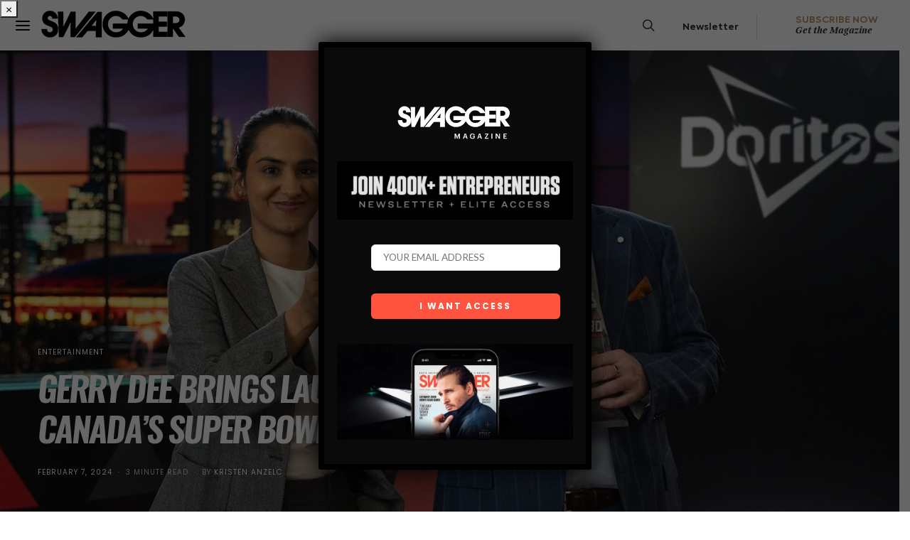

--- FILE ---
content_type: text/html; charset=UTF-8
request_url: https://www.swaggermagazine.com/entertainment/gerry-dee-brings-laughs-to-doritos-canadas-super-bowl-commercial/
body_size: 39767
content:
<!DOCTYPE html>
<html lang="en-US">
<head>
	<meta charset="UTF-8">
	<meta name="viewport" content="width=device-width, initial-scale=1">
	<link rel="profile" href="http://gmpg.org/xfn/11">
		<link rel="pingback" href="https://www.swaggermagazine.com/home/xmlrpc.php">
		<style id="kirki-css-vars">:root{}</style><meta name='robots' content='max-image-preview:large' />

	<!-- This site is optimized with the Yoast SEO plugin v15.2.1 - https://yoast.com/wordpress/plugins/seo/ -->
	<title>Gerry Dee Brings Laughter to Doritos Canada&#039;s Super Bowl Commercial - SWAGGER Magazine</title>
	<meta name="robots" content="index, follow, max-snippet:-1, max-image-preview:large, max-video-preview:-1" />
	<link rel="canonical" href="https://www.swaggermagazine.com/entertainment/gerry-dee-brings-laughs-to-doritos-canadas-super-bowl-commercial/" />
	<meta property="og:locale" content="en_US" />
	<meta property="og:type" content="article" />
	<meta property="og:title" content="Gerry Dee Brings Laughter to Doritos Canada&#039;s Super Bowl Commercial - SWAGGER Magazine" />
	<meta property="og:description" content="In a world where the Super Bowl reigns as premium real estate for over-the-top commercials, Canadians have often found themselves left on the sidelines. Thanks to Doritos Canada, this year&hellip;" />
	<meta property="og:url" content="https://www.swaggermagazine.com/entertainment/gerry-dee-brings-laughs-to-doritos-canadas-super-bowl-commercial/" />
	<meta property="og:site_name" content="SWAGGER Magazine" />
	<meta property="article:published_time" content="2024-02-07T20:54:21+00:00" />
	<meta property="article:modified_time" content="2024-06-07T18:04:28+00:00" />
	<meta property="og:image" content="https://www.swaggermagazine.com/home/wp-content/uploads/2024/02/ALT-KV_Doritos_Canada_SB_4238_ASIC-e1707341269147.jpg" />
	<meta property="og:image:width" content="1500" />
	<meta property="og:image:height" content="765" />
	<meta name="twitter:card" content="summary" />
	<meta name="twitter:label1" content="Written by">
	<meta name="twitter:data1" content="Kristen Anzelc">
	<meta name="twitter:label2" content="Est. reading time">
	<meta name="twitter:data2" content="2 minutes">
	<script type="application/ld+json" class="yoast-schema-graph">{"@context":"https://schema.org","@graph":[{"@type":"WebSite","@id":"https://www.swaggermagazine.com/#website","url":"https://www.swaggermagazine.com/","name":"SWAGGER Magazine","description":"North America&#039;s Premiere Modern Men&#039;s Lifestyle Magazine","potentialAction":[{"@type":"SearchAction","target":"https://www.swaggermagazine.com/?s={search_term_string}","query-input":"required name=search_term_string"}],"inLanguage":"en-US"},{"@type":"ImageObject","@id":"https://www.swaggermagazine.com/entertainment/gerry-dee-brings-laughs-to-doritos-canadas-super-bowl-commercial/#primaryimage","inLanguage":"en-US","url":"https://www.swaggermagazine.com/home/wp-content/uploads/2024/02/ALT-KV_Doritos_Canada_SB_4238_ASIC-e1707341269147.jpg","width":1500,"height":765},{"@type":"WebPage","@id":"https://www.swaggermagazine.com/entertainment/gerry-dee-brings-laughs-to-doritos-canadas-super-bowl-commercial/#webpage","url":"https://www.swaggermagazine.com/entertainment/gerry-dee-brings-laughs-to-doritos-canadas-super-bowl-commercial/","name":"Gerry Dee Brings Laughter to Doritos Canada's Super Bowl Commercial - SWAGGER Magazine","isPartOf":{"@id":"https://www.swaggermagazine.com/#website"},"primaryImageOfPage":{"@id":"https://www.swaggermagazine.com/entertainment/gerry-dee-brings-laughs-to-doritos-canadas-super-bowl-commercial/#primaryimage"},"datePublished":"2024-02-07T20:54:21+00:00","dateModified":"2024-06-07T18:04:28+00:00","author":{"@id":"https://www.swaggermagazine.com/#/schema/person/c8d085b2162bfe19fd9f0bbb21b76b58"},"inLanguage":"en-US","potentialAction":[{"@type":"ReadAction","target":["https://www.swaggermagazine.com/entertainment/gerry-dee-brings-laughs-to-doritos-canadas-super-bowl-commercial/"]}]},{"@type":"Person","@id":"https://www.swaggermagazine.com/#/schema/person/c8d085b2162bfe19fd9f0bbb21b76b58","name":"Kristen Anzelc","image":{"@type":"ImageObject","@id":"https://www.swaggermagazine.com/#personlogo","inLanguage":"en-US","url":"https://secure.gravatar.com/avatar/a3490abd56e6897f54c1aa68699c902c?s=96&d=mm&r=g","caption":"Kristen Anzelc"},"description":"Executive Editor, SWAGGER Magazine."}]}</script>
	<!-- / Yoast SEO plugin. -->


<link rel='dns-prefetch' href='//s.w.org' />
<link rel="alternate" type="application/rss+xml" title="SWAGGER Magazine &raquo; Feed" href="https://www.swaggermagazine.com/feed/" />
<link rel="alternate" type="application/rss+xml" title="SWAGGER Magazine &raquo; Comments Feed" href="https://www.swaggermagazine.com/comments/feed/" />
<link rel="alternate" type="application/rss+xml" title="SWAGGER Magazine &raquo; Gerry Dee Brings Laughter to Doritos Canada&#8217;s Super Bowl Commercial Comments Feed" href="https://www.swaggermagazine.com/entertainment/gerry-dee-brings-laughs-to-doritos-canadas-super-bowl-commercial/feed/" />
		<script type="text/javascript">
			window._wpemojiSettings = {"baseUrl":"https:\/\/s.w.org\/images\/core\/emoji\/13.1.0\/72x72\/","ext":".png","svgUrl":"https:\/\/s.w.org\/images\/core\/emoji\/13.1.0\/svg\/","svgExt":".svg","source":{"wpemoji":"https:\/\/www.swaggermagazine.com\/home\/wp-includes\/js\/wp-emoji.js?ver=5.8.12","twemoji":"https:\/\/www.swaggermagazine.com\/home\/wp-includes\/js\/twemoji.js?ver=5.8.12"}};
			/**
 * @output wp-includes/js/wp-emoji-loader.js
 */

( function( window, document, settings ) {
	var src, ready, ii, tests;

	// Create a canvas element for testing native browser support of emoji.
	var canvas = document.createElement( 'canvas' );
	var context = canvas.getContext && canvas.getContext( '2d' );

	/**
	 * Checks if two sets of Emoji characters render the same visually.
	 *
	 * @since 4.9.0
	 *
	 * @private
	 *
	 * @param {number[]} set1 Set of Emoji character codes.
	 * @param {number[]} set2 Set of Emoji character codes.
	 *
	 * @return {boolean} True if the two sets render the same.
	 */
	function emojiSetsRenderIdentically( set1, set2 ) {
		var stringFromCharCode = String.fromCharCode;

		// Cleanup from previous test.
		context.clearRect( 0, 0, canvas.width, canvas.height );
		context.fillText( stringFromCharCode.apply( this, set1 ), 0, 0 );
		var rendered1 = canvas.toDataURL();

		// Cleanup from previous test.
		context.clearRect( 0, 0, canvas.width, canvas.height );
		context.fillText( stringFromCharCode.apply( this, set2 ), 0, 0 );
		var rendered2 = canvas.toDataURL();

		return rendered1 === rendered2;
	}

	/**
	 * Detects if the browser supports rendering emoji or flag emoji.
	 *
	 * Flag emoji are a single glyph made of two characters, so some browsers
	 * (notably, Firefox OS X) don't support them.
	 *
	 * @since 4.2.0
	 *
	 * @private
	 *
	 * @param {string} type Whether to test for support of "flag" or "emoji".
	 *
	 * @return {boolean} True if the browser can render emoji, false if it cannot.
	 */
	function browserSupportsEmoji( type ) {
		var isIdentical;

		if ( ! context || ! context.fillText ) {
			return false;
		}

		/*
		 * Chrome on OS X added native emoji rendering in M41. Unfortunately,
		 * it doesn't work when the font is bolder than 500 weight. So, we
		 * check for bold rendering support to avoid invisible emoji in Chrome.
		 */
		context.textBaseline = 'top';
		context.font = '600 32px Arial';

		switch ( type ) {
			case 'flag':
				/*
				 * Test for Transgender flag compatibility. This flag is shortlisted for the Emoji 13 spec,
				 * but has landed in Twemoji early, so we can add support for it, too.
				 *
				 * To test for support, we try to render it, and compare the rendering to how it would look if
				 * the browser doesn't render it correctly (white flag emoji + transgender symbol).
				 */
				isIdentical = emojiSetsRenderIdentically(
					[ 0x1F3F3, 0xFE0F, 0x200D, 0x26A7, 0xFE0F ],
					[ 0x1F3F3, 0xFE0F, 0x200B, 0x26A7, 0xFE0F ]
				);

				if ( isIdentical ) {
					return false;
				}

				/*
				 * Test for UN flag compatibility. This is the least supported of the letter locale flags,
				 * so gives us an easy test for full support.
				 *
				 * To test for support, we try to render it, and compare the rendering to how it would look if
				 * the browser doesn't render it correctly ([U] + [N]).
				 */
				isIdentical = emojiSetsRenderIdentically(
					[ 0xD83C, 0xDDFA, 0xD83C, 0xDDF3 ],
					[ 0xD83C, 0xDDFA, 0x200B, 0xD83C, 0xDDF3 ]
				);

				if ( isIdentical ) {
					return false;
				}

				/*
				 * Test for English flag compatibility. England is a country in the United Kingdom, it
				 * does not have a two letter locale code but rather an five letter sub-division code.
				 *
				 * To test for support, we try to render it, and compare the rendering to how it would look if
				 * the browser doesn't render it correctly (black flag emoji + [G] + [B] + [E] + [N] + [G]).
				 */
				isIdentical = emojiSetsRenderIdentically(
					[ 0xD83C, 0xDFF4, 0xDB40, 0xDC67, 0xDB40, 0xDC62, 0xDB40, 0xDC65, 0xDB40, 0xDC6E, 0xDB40, 0xDC67, 0xDB40, 0xDC7F ],
					[ 0xD83C, 0xDFF4, 0x200B, 0xDB40, 0xDC67, 0x200B, 0xDB40, 0xDC62, 0x200B, 0xDB40, 0xDC65, 0x200B, 0xDB40, 0xDC6E, 0x200B, 0xDB40, 0xDC67, 0x200B, 0xDB40, 0xDC7F ]
				);

				return ! isIdentical;
			case 'emoji':
				/*
				 * Burning Love: Just a hunk, a hunk of burnin' love.
				 *
				 *  To test for Emoji 13.1 support, try to render a new emoji: Heart on Fire!
				 *
				 * The Heart on Fire emoji is a ZWJ sequence combining ❤️ Red Heart, a Zero Width Joiner and 🔥 Fire.
				 *
				 * 0x2764, 0xfe0f == Red Heart emoji.
				 * 0x200D == Zero-Width Joiner (ZWJ) that links the two code points for the new emoji or
				 * 0x200B == Zero-Width Space (ZWS) that is rendered for clients not supporting the new emoji.
				 * 0xD83D, 0xDD25 == Fire.
				 *
				 * When updating this test for future Emoji releases, ensure that individual emoji that make up the
				 * sequence come from older emoji standards.
				 */
				isIdentical = emojiSetsRenderIdentically(
					[0x2764, 0xfe0f, 0x200D, 0xD83D, 0xDD25],
					[0x2764, 0xfe0f, 0x200B, 0xD83D, 0xDD25]
				);

				return ! isIdentical;
		}

		return false;
	}

	/**
	 * Adds a script to the head of the document.
	 *
	 * @ignore
	 *
	 * @since 4.2.0
	 *
	 * @param {Object} src The url where the script is located.
	 * @return {void}
	 */
	function addScript( src ) {
		var script = document.createElement( 'script' );

		script.src = src;
		script.defer = script.type = 'text/javascript';
		document.getElementsByTagName( 'head' )[0].appendChild( script );
	}

	tests = Array( 'flag', 'emoji' );

	settings.supports = {
		everything: true,
		everythingExceptFlag: true
	};

	/*
	 * Tests the browser support for flag emojis and other emojis, and adjusts the
	 * support settings accordingly.
	 */
	for( ii = 0; ii < tests.length; ii++ ) {
		settings.supports[ tests[ ii ] ] = browserSupportsEmoji( tests[ ii ] );

		settings.supports.everything = settings.supports.everything && settings.supports[ tests[ ii ] ];

		if ( 'flag' !== tests[ ii ] ) {
			settings.supports.everythingExceptFlag = settings.supports.everythingExceptFlag && settings.supports[ tests[ ii ] ];
		}
	}

	settings.supports.everythingExceptFlag = settings.supports.everythingExceptFlag && ! settings.supports.flag;

	// Sets DOMReady to false and assigns a ready function to settings.
	settings.DOMReady = false;
	settings.readyCallback = function() {
		settings.DOMReady = true;
	};

	// When the browser can not render everything we need to load a polyfill.
	if ( ! settings.supports.everything ) {
		ready = function() {
			settings.readyCallback();
		};

		/*
		 * Cross-browser version of adding a dom ready event.
		 */
		if ( document.addEventListener ) {
			document.addEventListener( 'DOMContentLoaded', ready, false );
			window.addEventListener( 'load', ready, false );
		} else {
			window.attachEvent( 'onload', ready );
			document.attachEvent( 'onreadystatechange', function() {
				if ( 'complete' === document.readyState ) {
					settings.readyCallback();
				}
			} );
		}

		src = settings.source || {};

		if ( src.concatemoji ) {
			addScript( src.concatemoji );
		} else if ( src.wpemoji && src.twemoji ) {
			addScript( src.twemoji );
			addScript( src.wpemoji );
		}
	}

} )( window, document, window._wpemojiSettings );
		</script>
		<style type="text/css">
img.wp-smiley,
img.emoji {
	display: inline !important;
	border: none !important;
	box-shadow: none !important;
	height: 1em !important;
	width: 1em !important;
	margin: 0 .07em !important;
	vertical-align: -0.1em !important;
	background: none !important;
	padding: 0 !important;
}
</style>
	<link rel='stylesheet' id='flick-css'  href='https://www.swaggermagazine.com/home/wp-content/plugins/mailchimp/css/flick/flick.css?ver=5.8.12' type='text/css' media='all' />
<link rel='stylesheet' id='mailchimpSF_main_css-css'  href='https://www.swaggermagazine.com/home/?mcsf_action=main_css&#038;ver=5.8.12' type='text/css' media='all' />
<!--[if IE]>
<link rel='stylesheet' id='mailchimpSF_ie_css-css'  href='https://www.swaggermagazine.com/home/wp-content/plugins/mailchimp/css/ie.css?ver=5.8.12' type='text/css' media='all' />
<![endif]-->
<link rel='stylesheet' id='wp-block-library-css'  href='https://www.swaggermagazine.com/home/wp-includes/css/dist/block-library/style.css?ver=5.8.12' type='text/css' media='all' />
<link rel='stylesheet' id='wc-block-vendors-style-css'  href='https://www.swaggermagazine.com/home/wp-content/plugins/woocommerce/packages/woocommerce-blocks/build/vendors-style.css?ver=1646930964' type='text/css' media='all' />
<link rel='stylesheet' id='wc-block-style-css'  href='https://www.swaggermagazine.com/home/wp-content/plugins/woocommerce/packages/woocommerce-blocks/build/style.css?ver=1646930964' type='text/css' media='all' />
<link rel='stylesheet' id='contact-form-7-bootstrap-style-css'  href='https://www.swaggermagazine.com/home/wp-content/plugins/bootstrap-for-contact-form-7/assets/dist/css/style.css?ver=5.8.12' type='text/css' media='all' />
<link rel='stylesheet' id='plyr-css-css'  href='https://www.swaggermagazine.com/home/wp-content/plugins/easy-video-player.notused/lib/plyr.css?ver=5.8.12' type='text/css' media='all' />
<link rel='stylesheet' id='dashicons-css'  href='https://www.swaggermagazine.com/home/wp-includes/css/dashicons.css?ver=5.8.12' type='text/css' media='all' />
<style id='pclpc-style-inline-css' type='text/css'>
.pclite-wrap{position:relative;margin:0 0 32px}
.pclite-track{display:flex;gap:24px;overflow-x:auto;scroll-snap-type:none;scroll-behavior:smooth;padding:10px 0px 20px;scrollbar-gutter:stable both-edges}
.pclite-track::-webkit-scrollbar{height:10px}
.pclite-track::-webkit-scrollbar-thumb{background:#bdbdbd;border-radius:10px}
.pclite-track:after{content:"";flex:0 0 24px}
.pclite-item{flex:0 0 auto;width:231px;overflow:hidden;background:#ffffff00;}
.pclite-thumb{aspect-ratio:3/4;background:#f5f5f5;display:block;width:100%;object-fit:cover}
.pclite-body{padding:0px 0px 18px;text-align:center}
.pclite-title{font:600 16px/1.25 system-ui,-apple-system,Segoe UI,Roboto,Arial;margin:0 0 6px}
.pclite-excerpt{font:400 14px/1.5 system-ui,-apple-system,Segoe UI,Roboto,Arial;color:#444;margin:0 0 10px}
.pclite-meta{font:12px/1.4 system-ui,-apple-system,Segoe UI,Roboto,Arial;color:#777}
.pclite-variant-mag .pclite-title,.pclite-variant-mag .pclite-excerpt,.pclite-variant-mag .pclite-meta{display:none}
.pclite-btn{display:inline-block;padding:14px 22px;background:#2f2f2f;color:#fff;text-decoration:none;font:600 13px/1 system-ui,-apple-system,Segoe UI,Roboto,Arial;letter-spacing:.08em;text-transform:uppercase;border: 2px solid}
.pclite-btn:focus,.pclite-btn:hover{    background: #fff;
    border: 2px solid;}
	
.pclite-arrow{position:absolute;top:50%;transform:translateY(-50%);border:none;background:#111;color:#fff;width:38px;height:38px;border-radius:999px;display:grid;place-items:center;cursor:pointer;opacity:0;transition:opacity .18s,transform .18s;z-index:2}
.pclite-wrap:hover .pclite-arrow,.pclite-wrap:focus-within .pclite-arrow{opacity:.92}
.pclite-arrow:hover{opacity:1;transform:translateY(-50%) scale(1.03)}
.pclite-prev{left:6px}
.pclite-next{right:6px}
@media (hover:none){.pclite-arrow{display:none}}
.pclite-wrap[data-arrows="hide"] .pclite-arrow{display:none}
.pclite-wrap[data-arrows="show"] .pclite-arrow{opacity:.92}




/* === Admin Builder Table Layout (20/80 split) === */
.pclite-form {
  max-width: 1100px;
  margin: 16px 0;
}

/* parent behaves like a table */
.pclite-grid {
  display: table;
  width: 100%;
  border-collapse: collapse;
  background: #fff;
  border: 1px solid #dcdcde;
  border-radius: 8px;
  overflow: hidden;
}

/* every label = table-row */
.pclite-grid > label,
.pcl_meta_box .pclite-grid > label {
  display: table-row;
}

/* pseudo-cells inside label */
.pclite-grid > label > * {
  display: table-cell;
  vertical-align: middle;
  padding: 10px 14px;
  border-bottom: 1px solid #e8e8e8;
}

/* left column (label text) */
.pclite-grid > label {
  font-size: 13px;
  color: #1d2327;
}

/* label text (first child text node behaves like header) */
.pclite-grid > label::before {
  content: attr(data-label);
}

/* but since HTML doesn’t have data-label, use nth-child trick */
.pclite-grid > label:first-child > select,
.pclite-grid > label:first-child > input {
  width: 100%;
}

/* define column widths */
.pclite-grid > label > :first-child {
  width: 20%;
  font-weight: 500;
  color: #23282d;
  white-space: nowrap;
}
.pclite-grid > label > :nth-child(2),
.pclite-grid > label > select,
.pclite-grid > label > input {
  width: 80%;
}

/* text inputs, selects full width */
.pclite-grid input[type="text"],
.pclite-grid input[type="number"],
.pclite-grid select {
  width: 100%;
  box-sizing: border-box;
}

/* zebra rows */
.pclite-grid > label:nth-of-type(odd) {
  background: #fafafa;
}

/* Meta mapping inner grid */
.pcl_meta_box .pclite-grid {
  border: 1px solid #e3e3e3;
  border-radius: 6px;
  margin-top: 8px;
}

/* Generated Shortcode field styling */
#pcl_prev {
  width: 100%;
  font-family: ui-monospace, Menlo, Consolas, monospace;
  font-size: 13px;
  background: #0b0b0c;
  color: #b7f5b0;
  border: 1px solid #222;
  border-radius: 6px;
  padding: 10px 12px;
  margin-top: 12px;
}

/* description text */
.pclite-form .description {
  color: #666;
  font-size: 12.5px;
  margin-top: 6px;
}

/* responsive: stack vertically */
@media (max-width: 900px) {
  .pclite-grid { display: block; }
  .pclite-grid > label { display: block; padding: 8px 12px; }
  .pclite-grid > label > * { display: block; width: 100% !important; }
}


</style>
<link rel='stylesheet' id='wpb-wl-fancybox-css'  href='https://www.swaggermagazine.com/home/wp-content/plugins/woocommerce-lightbox/assets/css/jquery.fancybox.min.css?ver=5.8.12' type='text/css' media='all' />
<link rel='stylesheet' id='wpb-wl-magnific-popup-css'  href='https://www.swaggermagazine.com/home/wp-content/plugins/woocommerce-lightbox/assets/css/magnific-popup.css?ver=1.0' type='text/css' media='all' />
<link rel='stylesheet' id='wpb-wl-main-css'  href='https://www.swaggermagazine.com/home/wp-content/plugins/woocommerce-lightbox/assets/css/main.css?ver=1.0' type='text/css' media='all' />
<link rel='stylesheet' id='woocommerce-layout-css'  href='https://www.swaggermagazine.com/home/wp-content/plugins/woocommerce/assets/css/woocommerce-layout.css?ver=4.7.4' type='text/css' media='all' />
<link rel='stylesheet' id='woocommerce-smallscreen-css'  href='https://www.swaggermagazine.com/home/wp-content/plugins/woocommerce/assets/css/woocommerce-smallscreen.css?ver=4.7.4' type='text/css' media='only screen and (max-width: 768px)' />
<link rel='stylesheet' id='woocommerce-general-css'  href='https://www.swaggermagazine.com/home/wp-content/plugins/woocommerce/assets/css/woocommerce.css?ver=4.7.4' type='text/css' media='all' />
<style id='woocommerce-inline-inline-css' type='text/css'>
.woocommerce form .form-row .required { visibility: visible; }
</style>
<link rel='stylesheet' id='csco-vendors-css'  href='https://www.swaggermagazine.com/home/wp-content/themes/authentic/css/vendors.min.css?ver=5.8.12' type='text/css' media='all' />
<link rel='stylesheet' id='csco-style-css'  href='https://www.swaggermagazine.com/home/wp-content/themes/authentic/style.css?ver=5.8.12' type='text/css' media='all' />
<style id='csco-style-inline-css' type='text/css'>
.page-header-large { margin-top: -80px; } .page-header-large .overlay-outer { padding-top: 80px; }
</style>
<link rel='stylesheet' id='csco_css_wc-css'  href='https://www.swaggermagazine.com/home/wp-content/themes/authentic/css/woocommerce.css?ver=5.8.12' type='text/css' media='all' />
<link rel='stylesheet' id='popup-maker-site-css'  href='https://www.swaggermagazine.com/home/wp-content/plugins/popup-maker/assets/css/pum-site.css?ver=1.16.10' type='text/css' media='all' />
<style id='popup-maker-site-inline-css' type='text/css'>
/* Popup Google Fonts */
@import url('//fonts.googleapis.com/css?family=Montserrat:100');

/* Popup Theme 44025: Light Box */
.pum-theme-44025, .pum-theme-lightbox { background-color: rgba( 0, 0, 0, 0.60 ) } 
.pum-theme-44025 .pum-container, .pum-theme-lightbox .pum-container { padding: 18px; border-radius: 3px; border: 8px solid #000000; box-shadow: 0px 0px 30px 0px rgba( 2, 2, 2, 1.00 ); background-color: rgba( 10, 10, 10, 1.00 ) } 
.pum-theme-44025 .pum-title, .pum-theme-lightbox .pum-title { color: #ffffff; text-align: left; text-shadow: 0px 0px 0px rgba( 2, 2, 2, 0.23 ); font-family: inherit; font-weight: 100; font-size: 32px; line-height: 36px } 
.pum-theme-44025 .pum-content, .pum-theme-lightbox .pum-content { color: #c9c9c9; font-family: inherit; font-weight: 100 } 
.pum-theme-44025 .pum-content + .pum-close, .pum-theme-lightbox .pum-content + .pum-close { position: absolute; height: 30px; width: 21px; left: auto; right: -7px; bottom: auto; top: -7px; padding: 0px; color: #ffffff; font-family: Arial; font-weight: 100; font-size: 24px; line-height: 24px; border: 2px none #ffffff; border-radius: 26px; box-shadow: 0px 0px 15px 1px rgba( 2, 2, 2, 0.75 ); text-shadow: 0px 0px 0px rgba( 0, 0, 0, 0.23 ); background-color: rgba( 0, 0, 0, 1.00 ) } 

/* Popup Theme 44027: Hello Box */
.pum-theme-44027, .pum-theme-hello-box { background-color: rgba( 0, 0, 0, 0.75 ) } 
.pum-theme-44027 .pum-container, .pum-theme-hello-box .pum-container { padding: 30px; border-radius: 80px; border: 14px solid #81d742; box-shadow: 0px 0px 0px 0px rgba( 2, 2, 2, 0.00 ); background-color: rgba( 255, 255, 255, 1.00 ) } 
.pum-theme-44027 .pum-title, .pum-theme-hello-box .pum-title { color: #2d2d2d; text-align: left; text-shadow: 0px 0px 0px rgba( 2, 2, 2, 0.23 ); font-family: Montserrat; font-weight: 100; font-size: 32px; line-height: 36px } 
.pum-theme-44027 .pum-content, .pum-theme-hello-box .pum-content { color: #2d2d2d; font-family: inherit; font-weight: 100 } 
.pum-theme-44027 .pum-content + .pum-close, .pum-theme-hello-box .pum-content + .pum-close { position: absolute; height: auto; width: auto; left: auto; right: -30px; bottom: auto; top: -30px; padding: 0px; color: #2d2d2d; font-family: Times New Roman; font-weight: 100; font-size: 32px; line-height: 28px; border: 1px none #ffffff; border-radius: 28px; box-shadow: 0px 0px 0px 0px rgba( 2, 2, 2, 0.23 ); text-shadow: 0px 0px 0px rgba( 0, 0, 0, 0.23 ); background-color: rgba( 255, 255, 255, 1.00 ) } 

/* Popup Theme 44028: Cutting Edge */
.pum-theme-44028, .pum-theme-cutting-edge { background-color: rgba( 0, 0, 0, 0.50 ) } 
.pum-theme-44028 .pum-container, .pum-theme-cutting-edge .pum-container { padding: 18px; border-radius: 0px; border: 1px none #000000; box-shadow: 0px 10px 25px 0px rgba( 2, 2, 2, 0.50 ); background-color: rgba( 30, 115, 190, 1.00 ) } 
.pum-theme-44028 .pum-title, .pum-theme-cutting-edge .pum-title { color: #ffffff; text-align: left; text-shadow: 0px 0px 0px rgba( 2, 2, 2, 0.23 ); font-family: Sans-Serif; font-weight: 100; font-size: 26px; line-height: 28px } 
.pum-theme-44028 .pum-content, .pum-theme-cutting-edge .pum-content { color: #ffffff; font-family: inherit; font-weight: 100 } 
.pum-theme-44028 .pum-content + .pum-close, .pum-theme-cutting-edge .pum-content + .pum-close { position: absolute; height: 24px; width: 24px; left: auto; right: 0px; bottom: auto; top: 0px; padding: 0px; color: #1e73be; font-family: Times New Roman; font-weight: 100; font-size: 32px; line-height: 24px; border: 1px none #ffffff; border-radius: 0px; box-shadow: -1px 1px 1px 0px rgba( 2, 2, 2, 0.10 ); text-shadow: -1px 1px 1px rgba( 0, 0, 0, 0.10 ); background-color: rgba( 238, 238, 34, 1.00 ) } 

/* Popup Theme 44029: Framed Border */
.pum-theme-44029, .pum-theme-framed-border { background-color: rgba( 255, 255, 255, 0.50 ) } 
.pum-theme-44029 .pum-container, .pum-theme-framed-border .pum-container { padding: 18px; border-radius: 0px; border: 20px outset #dd3333; box-shadow: 1px 1px 3px 0px rgba( 2, 2, 2, 0.97 ) inset; background-color: rgba( 255, 251, 239, 1.00 ) } 
.pum-theme-44029 .pum-title, .pum-theme-framed-border .pum-title { color: #000000; text-align: left; text-shadow: 0px 0px 0px rgba( 2, 2, 2, 0.23 ); font-family: inherit; font-weight: 100; font-size: 32px; line-height: 36px } 
.pum-theme-44029 .pum-content, .pum-theme-framed-border .pum-content { color: #2d2d2d; font-family: inherit; font-weight: 100 } 
.pum-theme-44029 .pum-content + .pum-close, .pum-theme-framed-border .pum-content + .pum-close { position: absolute; height: 20px; width: 20px; left: auto; right: -20px; bottom: auto; top: -20px; padding: 0px; color: #ffffff; font-family: Tahoma; font-weight: 700; font-size: 16px; line-height: 18px; border: 1px none #ffffff; border-radius: 0px; box-shadow: 0px 0px 0px 0px rgba( 2, 2, 2, 0.23 ); text-shadow: 0px 0px 0px rgba( 0, 0, 0, 0.23 ); background-color: rgba( 0, 0, 0, 0.55 ) } 

/* Popup Theme 44030: Floating Bar - Soft Blue */
.pum-theme-44030, .pum-theme-floating-bar { background-color: rgba( 255, 255, 255, 0.00 ) } 
.pum-theme-44030 .pum-container, .pum-theme-floating-bar .pum-container { padding: 8px; border-radius: 0px; border: 1px none #000000; box-shadow: 1px 1px 3px 0px rgba( 2, 2, 2, 0.23 ); background-color: rgba( 238, 246, 252, 1.00 ) } 
.pum-theme-44030 .pum-title, .pum-theme-floating-bar .pum-title { color: #505050; text-align: left; text-shadow: 0px 0px 0px rgba( 2, 2, 2, 0.23 ); font-family: inherit; font-weight: 400; font-size: 32px; line-height: 36px } 
.pum-theme-44030 .pum-content, .pum-theme-floating-bar .pum-content { color: #505050; font-family: inherit; font-weight: 400 } 
.pum-theme-44030 .pum-content + .pum-close, .pum-theme-floating-bar .pum-content + .pum-close { position: absolute; height: 18px; width: 18px; left: auto; right: 5px; bottom: auto; top: 50%; padding: 0px; color: #505050; font-family: Sans-Serif; font-weight: 700; font-size: 15px; line-height: 18px; border: 1px solid #505050; border-radius: 15px; box-shadow: 0px 0px 0px 0px rgba( 2, 2, 2, 0.00 ); text-shadow: 0px 0px 0px rgba( 0, 0, 0, 0.00 ); background-color: rgba( 255, 255, 255, 0.00 ); transform: translate(0, -50%) } 

/* Popup Theme 44031: Content Only - For use with page builders or block editor */
.pum-theme-44031, .pum-theme-content-only { background-color: rgba( 0, 0, 0, 0.70 ) } 
.pum-theme-44031 .pum-container, .pum-theme-content-only .pum-container { padding: 0px; border-radius: 0px; border: 1px none #000000; box-shadow: 0px 0px 0px 0px rgba( 2, 2, 2, 0.00 ) } 
.pum-theme-44031 .pum-title, .pum-theme-content-only .pum-title { color: #000000; text-align: left; text-shadow: 0px 0px 0px rgba( 2, 2, 2, 0.23 ); font-family: inherit; font-weight: 400; font-size: 32px; line-height: 36px } 
.pum-theme-44031 .pum-content, .pum-theme-content-only .pum-content { color: #8c8c8c; font-family: inherit; font-weight: 400 } 
.pum-theme-44031 .pum-content + .pum-close, .pum-theme-content-only .pum-content + .pum-close { position: absolute; height: 18px; width: 18px; left: auto; right: 7px; bottom: auto; top: 7px; padding: 0px; color: #000000; font-family: inherit; font-weight: 700; font-size: 20px; line-height: 20px; border: 1px none #ffffff; border-radius: 15px; box-shadow: 0px 0px 0px 0px rgba( 2, 2, 2, 0.00 ); text-shadow: 0px 0px 0px rgba( 0, 0, 0, 0.00 ); background-color: rgba( 255, 255, 255, 0.00 ) } 

/* Popup Theme 44024: Default Theme */
.pum-theme-44024, .pum-theme-default-theme { background-color: rgba( 255, 255, 255, 1.00 ) } 
.pum-theme-44024 .pum-container, .pum-theme-default-theme .pum-container { padding: 18px; border-radius: 0px; border: 1px none #000000; box-shadow: 1px 1px 3px 0px rgba( 2, 2, 2, 0.23 ); background-color: rgba( 249, 249, 249, 1.00 ) } 
.pum-theme-44024 .pum-title, .pum-theme-default-theme .pum-title { color: #000000; text-align: left; text-shadow: 0px 0px 0px rgba( 2, 2, 2, 0.23 ); font-family: inherit; font-weight: 400; font-size: 32px; font-style: normal; line-height: 36px } 
.pum-theme-44024 .pum-content, .pum-theme-default-theme .pum-content { color: #8c8c8c; font-family: inherit; font-weight: 400; font-style: inherit } 
.pum-theme-44024 .pum-content + .pum-close, .pum-theme-default-theme .pum-content + .pum-close { position: absolute; height: auto; width: auto; left: auto; right: 0px; bottom: auto; top: 0px; padding: 8px; color: #ffffff; font-family: inherit; font-weight: 400; font-size: 12px; font-style: inherit; line-height: 36px; border: 1px none #ffffff; border-radius: 0px; box-shadow: 1px 1px 3px 0px rgba( 2, 2, 2, 0.23 ); text-shadow: 0px 0px 0px rgba( 0, 0, 0, 0.23 ); background-color: rgba( 0, 183, 205, 1.00 ) } 

/* Popup Theme 44026: Enterprise Blue */
.pum-theme-44026, .pum-theme-enterprise-blue { background-color: rgba( 0, 0, 0, 0.70 ) } 
.pum-theme-44026 .pum-container, .pum-theme-enterprise-blue .pum-container { padding: 28px; border-radius: 5px; border: 1px none #000000; box-shadow: 0px 10px 25px 4px rgba( 2, 2, 2, 0.50 ); background-color: rgba( 255, 255, 255, 1.00 ) } 
.pum-theme-44026 .pum-title, .pum-theme-enterprise-blue .pum-title { color: #315b7c; text-align: left; text-shadow: 0px 0px 0px rgba( 2, 2, 2, 0.23 ); font-family: inherit; font-weight: 100; font-size: 34px; line-height: 36px } 
.pum-theme-44026 .pum-content, .pum-theme-enterprise-blue .pum-content { color: #2d2d2d; font-family: inherit; font-weight: 100 } 
.pum-theme-44026 .pum-content + .pum-close, .pum-theme-enterprise-blue .pum-content + .pum-close { position: absolute; height: 28px; width: 28px; left: auto; right: 8px; bottom: auto; top: 8px; padding: 4px; color: #ffffff; font-family: Times New Roman; font-weight: 100; font-size: 20px; line-height: 20px; border: 1px none #ffffff; border-radius: 42px; box-shadow: 0px 0px 0px 0px rgba( 2, 2, 2, 0.23 ); text-shadow: 0px 0px 0px rgba( 0, 0, 0, 0.23 ); background-color: rgba( 49, 91, 124, 1.00 ) } 

#pum-44066 {z-index: 1999999999}
#pum-44032 {z-index: 1999999999}

</style>
<link rel='stylesheet' id='addtoany-css'  href='https://www.swaggermagazine.com/home/wp-content/plugins/add-to-any/addtoany.min.css?ver=1.15' type='text/css' media='all' />
<link rel='stylesheet' id='ubermenu-css'  href='https://www.swaggermagazine.com/home/wp-content/plugins/ubermenu/pro/assets/css/ubermenu.min.css?ver=3.6.1' type='text/css' media='all' />
<link rel='stylesheet' id='ubermenu-font-awesome-all-css'  href='https://www.swaggermagazine.com/home/wp-content/plugins/ubermenu/assets/fontawesome/css/all.min.css?ver=5.8.12' type='text/css' media='all' />
<link rel='stylesheet' id='csco_child_css-css'  href='https://www.swaggermagazine.com/home/wp-content/themes/authentic-child/style.css?ver=1.0.0' type='text/css' media='all' />
<link rel='stylesheet' id='kirki-styles-csco_theme_mod-css'  href='https://www.swaggermagazine.com/home/wp-content/themes/authentic/framework/includes/kirki/assets/css/kirki-styles.css?ver=3.0.33' type='text/css' media='all' />
<style id='kirki-styles-csco_theme_mod-inline-css' type='text/css'>
body, .offcanvas, #search, input[type=search], input[type=text], input[type=number], input[type=email], input[type=tel], input[type=password], textarea, .form-control, .card, .pagination-content{background-color:#FFFFFF;}.nav-tabs .nav-link.active, .nav-tabs .nav-item.show .nav-link, .woocommerce div.product .woocommerce-tabs ul.tabs li.active a{border-bottom-color:#FFFFFF;border-left-color:#EEEEEE;border-right-color:#EEEEEE;}.content .block-bg-dark, .dropcap-bg-inverse:first-letter, .dropcap-bg-dark:first-letter{color:#FFFFFF!important;}body, input[type=search], input[type=text], input[type=number], input[type=email], input[type=tel], input[type=password], textarea{color:#777777;}blockquote cite, label, .text-small, .comment-metadata, .logged-in-as, .post-categories, .post-count, .product-count, .post-meta, .content figcaption, .post-media figcaption, .post-tags, .sub-title, .tagcloud, .timestamp, #wp-calendar caption, .comment-metadata a, .comment-metadata, .bsa-wrap .bsa-count, .bsa-wrap .bsa-label, .bsb-default .bsb-count, .title-share, .btw-default .btw-tweet:before, .woocommerce ul.products li.product .price, .woocommerce .widget_price_filter .price_slider_amount, .woocommerce ul.cart_list li .reviewer, .woocommerce ul.product_list_widget li .reviewer, .woocommerce .woocommerce-result-count, .woocommerce .product_meta, .woocommerce div.product p.price del,.woocommerce div.product span.price del, .woocommerce .woocommerce-review-link, .woocommerce-review__published-date, .woocommerce table.shop_table th, .woocommerce table.shop_table_responsive tr td::before, .woocommerce-page table.shop_table_responsive tr td::before{color:#c1c1c1;}.owl-dot span{background-color:#c1c1c1;}a, #search .close, .btn-link, .bsa-wrap .bsa-count, .bsa-wrap .bsa-icon, .bsa-wrap .bsa-title, .bsb-default .bsb-link, .bsb-wrap .bsb-total .bsb-label, .woocommerce ul.products li.product .price ins, .woocommerce .widget_layered_nav ul li.chosen a:before, .woocommerce div.product p.price, .woocommerce div.product span.price, .woocommerce .quantity-controls input, .woocommerce .woocommerce-review-link:hover, .nav-tabs .nav-link.active, .nav-tabs .nav-item.show .nav-link, .woocommerce div.product .woocommerce-tabs ul.tabs li a, .woocommerce p.stars a:hover, .woocommerce .order-total .amount{color:#3a3a3a;}.owl-dot.active span{background-color:#3a3a3a;}.woocommerce a.remove{color:#3a3a3a!important;}a:hover, .btn-link:hover, #search .close:hover, .woocommerce .widget_layered_nav ul li.chosen a:hover:before, .woocommerce p.stars a, .woocommerce .woocommerce-MyAccount-navigation-link.is-active a{color:#8f7856;}section.widget .widget-wrap, .form-control, input[type=search], input[type=text], input[type=number], input[type=email], input[type=tel], input[type=password], textarea, select, .card, .post-archive .archive-compact .post-masonry, .post-archive .archive-compact .post-grid, .post-archive .archive-compact.archive-masonry section.widget, .post-archive .archive-compact.archive-grid section.widget, .woocommerce .cart-collaterals .cart_totals, .woocommerce form.checkout_coupon, .woocommerce form.login, .woocommerce form.register, .select2-container--default .select2-selection--single, .select2-dropdown, .woocommerce form .form-row.woocommerce-validated .select2-container, .woocommerce form .form-row.woocommerce-validated input.input-text, .woocommerce form .form-row.woocommerce-validated select, .woocommerce table.woocommerce-checkout-review-order-table, #add_payment_method #payment, .woocommerce-cart #payment, .woocommerce-checkout #payment, #add_payment_method table.cart td.actions .coupon .input-text, .woocommerce-cart table.cart td.actions .coupon .input-text, .woocommerce-checkout table.cart td.actions .coupon .input-text, .woocommerce table.woocommerce-table--order-details, .woocommerce .woocommerce-MyAccount-navigation ul{border-color:#EEEEEE;}.header-enabled .navbar-primary:not(.navbar-stuck) .navbar, .navigation.comment-navigation, .site-main > article > .post-author, .post-main .post-author, .comment-body + .comment-respond, .comment-list + .comment-respond, .comment-list article, .comment-list .pingback, .comment-list .trackback, .section-tiles + .site-content .main-content, .section-carousel + .site-content > .container:before, .section-tiles + .site-content > .container:before, .post-standard:not(.post-featured) + .post-standard:not(.post-featured), .archive-first + .archive-list, .single .section-carousel, .widget_nav_menu .menu > .menu-item:not(:first-child), .widget_pages li:not(:first-child) a, .widget_meta li:not(:first-child) a, .widget_categories > ul > li:not(:first-child), .widget_archive > ul > li:not(:first-child), .widget_recent_comments li:not(:first-child), .widget_recent_entries li:not(:first-child), #wp-calendar tbody td, .single .navigation.pagination, .navigation.pagination + .post-tags, .fb-comments, .post-tags, .sidebar-offcanvas .widget + .widget, .page-header-simple .page-header + .post-archive, .section-carousel + .site-content > .container:before, .section-grid + .site-content > .container:before, .archive-pagination:not(:empty), .post-list:not(.post-featured) + .post-list:not(.post-featured), .woocommerce .widget_shopping_cart .total, .woocommerce.widget_shopping_cart .total, .widget_product_categories > ul > li:not(:first-child), .woocommerce .widget_layered_nav > ul > li:not(:first-child), .woocommerce .product_meta, .nav-tabs .nav-link.active, .nav-tabs .nav-item.show .nav-link, .woocommerce div.product .woocommerce-tabs ul.tabs li.active a, .woocommerce #review_form, .woocommerce table.shop_table td, #add_payment_method .cart-collaterals .cart_totals tr td, #add_payment_method .cart-collaterals .cart_totals tr th, .woocommerce-cart .cart-collaterals .cart_totals tr td, .woocommerce-cart .cart-collaterals .cart_totals tr th, .woocommerce-checkout .cart-collaterals .cart_totals tr td, .woocommerce-checkout .cart-collaterals .cart_totals tr th, .woocommerce table.shop_table tbody th, .woocommerce table.shop_table tfoot td, .woocommerce table.shop_table tfoot th{border-top-color:#EEEEEE;}.navbar-primary:not(.navbar-stuck) .navbar, .navbar-stuck, .topbar, .navbar-offcanvas, .navigation.comment-navigation, .bsc-separator, .nav-tabs, .woocommerce div.product .woocommerce-tabs ul.tabs{border-bottom-color:#EEEEEE;}.woocommerce .widget_price_filter .price_slider_wrapper .ui-widget-content, .nav-tabs .nav-link:not(.active):focus, .nav-tabs .nav-link:not(.active):hover{background-color:#EEEEEE;}.woocommerce .star-rating::before{color:#EEEEEE;}.site-main .bmc-wrap, .post-comments, .content .dropcap-bg:first-letter, .content .dropcap-bg-light:first-letter, .content .block-bg-default, .content .block-bg-light, .bsa-horizontal .bsa-link, .bsb-after-post.bsb-default .bsb-link, .bsb-before-post.bsb-default .bsb-link, .basic_mailchimp_widget, .btw-slider, div.quantity input, .woocommerce-error, .woocommerce-info, .woocommerce-message, .card-header, .progress, .woocommerce div.product .woocommerce-tabs ul.tabs li:not(.active) a:hover, .woocommerce table.shop_attributes tr:nth-child(even) td, .woocommerce table.shop_attributes tr:nth-child(even) th, .woocommerce .woocommerce-Reviews #comments, .woocommerce #review_form_wrapper, #add_payment_method #payment div.form-row, .woocommerce-cart #payment div.form-row, .woocommerce-checkout #payment div.form-row{background-color:#F8F8F8;}h1, h2, h3, h4, h5, h6, .comment .fn, #search input[type="search"], .woocommerce .widget_shopping_cart .total strong, .woocommerce.widget_shopping_cart .total strong, .woocommerce .widget_shopping_cart .total .amount, .woocommerce.widget_shopping_cart .total .amount, .woocommerce-review__author, .comment-reply-title, #ship-to-different-address > label{color:#3a3a3a;}#search input[type="search"]:-ms-input-placeholder{color:#3a3a3a;}#search input[type="search"]:-moz-placeholder{color:#3a3a3a;}#search input[type="search"]::-webkit-input-placeholder{color:#3a3a3a;}h1 a, h2 a, h3 a, h4 a, h5 a, h6 a, .comment .fn a{color:#3a3a3a;}h1 a:hover, h2 a:hover, h3 a:hover, h4 a:hover, h5 a:hover, h6 a:hover, .comment .fn a:hover{color:#cc9966;}.title-block{color:#cc9966;}.btn-primary, .post-number, .bsb-monochrome.bsb-before-post .bsb-link, .bsb-monochrome.bsb-after-post .bsb-link, .section-tiles .post-more .btn, .section-slider .post-more .btn, .post-pagination .post-more .btn, .woocommerce #respond input#submit, .woocommerce a.button, .woocommerce button.button, .woocommerce input.button, .woocommerce #respond input#submit.alt, .woocommerce a.button.alt, .woocommerce button.button.alt, .woocommerce input.button.alt, .woocommerce #respond input#submit.alt:hover, .woocommerce a.button.alt:hover, .woocommerce button.button.alt:hover, .woocommerce input.button.alt:hover, .woocommerce span.onsale, .header-cart .cart-quantity, .woocommerce.widget_product_search input[type=submit], .product-thumbnail .added_to_cart, .woocommerce a.remove:hover, .select2-container--default .select2-results__option--highlighted[aria-selected]{color:#ffffff;}.pin-it{color:#ffffff!important;}.btn-primary:hover, .btn-primary:active, .btn-primary:focus, .btn-primary:not([disabled]):not(.disabled).active, .btn-primary:not([disabled]):not(.disabled):active, .bsb-monochrome.bsb-before-post .bsb-link:hover, .bsb-monochrome.bsb-after-post .bsb-link:hover, .section-tiles .post-more .btn:hover, .section-slider .post-more .btn:hover, .post-pagination .post-more .btn:hover, .woocommerce #respond input#submit:hover, .woocommerce a.button:hover, .woocommerce button.button:hover, .woocommerce input.button:hover, .header-cart:hover .cart-quantity, .post-tags a:focus, .post-tags a:hover, .tagcloud a:focus, .tagcloud a:hover, .woocommerce.widget_product_search input[type=submit]:hover, .product-thumbnail .added_to_cart:hover{color:#FFFFFF;}.pin-it:hover{color:#FFFFFF!important;background-color:#000000!important;}.btn-primary, .post-number, .nav-pills .nav-link.active, .nav-pills .nav-link.active:focus, .nav-pills .nav-link.active:hover, .bsb-monochrome.bsb-before-post .bsb-link, .bsb-monochrome.bsb-after-post .bsb-link, .woocommerce #respond input#submit, .woocommerce a.button, .woocommerce button.button, .woocommerce input.button, .woocommerce span.onsale, .header-cart .cart-quantity, .woocommerce .widget_price_filter .ui-slider .ui-slider-handle, .woocommerce .widget_price_filter .ui-slider .ui-slider-range, .woocommerce.widget_product_search input[type=submit], .product-thumbnail .added_to_cart, .woocommerce #respond input#submit.alt, .woocommerce a.button.alt, .woocommerce button.button.alt, .woocommerce input.button.alt, .woocommerce a.remove:hover, .select2-container--default .select2-results__option--highlighted[aria-selected]{background-color:#8f7856;}.bg-primary, .pin-it{background-color:#8f7856!important;}.woocommerce .star-rating span::before{color:#8f7856;}.btn-primary:hover, .btn-primary:active, .btn-primary:focus, .btn-primary:not([disabled]):not(.disabled).active, .btn-primary:not([disabled]):not(.disabled):active, .bsb-monochrome.bsb-before-post .bsb-link:hover, .bsb-monochrome.bsb-after-post .bsb-link:hover, .woocommerce #respond input#submit:hover, .woocommerce a.button:hover, .woocommerce button.button:hover, .woocommerce input.button:hover, .header-cart:hover .cart-quantity, .post-tags a:focus, .post-tags a:hover, .tagcloud a:focus, .tagcloud a:hover, .woocommerce.widget_product_search input[type=submit]:hover, .product-thumbnail .added_to_cart:hover, .woocommerce #respond input#submit.alt:hover, .woocommerce a.button.alt:hover, .woocommerce button.button.alt:hover, .woocommerce input.button.alt:hover{background-color:#000000;}.btn-secondary, .woocommerce #respond input#submit.disabled, .woocommerce #respond input#submit:disabled, .woocommerce a.button.disabled, .woocommerce a.button:disabled, .woocommerce button.button.disabled, .woocommerce button.button:disabled, .woocommerce input.button.disabled, .woocommerce input.button:disabled, .woocommerce.widget_product_search input[type=submit].disabled, .woocommerce.widget_product_search input[type=submit]:disabled, .woocommerce .added_to_cart.disabled, .woocommerce .added_to_cart:disabled, .woocommerce #respond input#submit.alt.disabled, .woocommerce #respond input#submit.alt.disabled:hover, .woocommerce #respond input#submit.alt:disabled, .woocommerce #respond input#submit.alt:disabled:hover, .woocommerce #respond input#submit.alt:disabled[disabled], .woocommerce #respond input#submit.alt:disabled[disabled]:hover, .woocommerce a.button.alt.disabled, .woocommerce a.button.alt.disabled:hover, .woocommerce a.button.alt:disabled, .woocommerce a.button.alt:disabled:hover, .woocommerce a.button.alt:disabled[disabled], .woocommerce a.button.alt:disabled[disabled]:hover, .woocommerce button.button.alt.disabled, .woocommerce button.button.alt.disabled:hover, .woocommerce button.button.alt:disabled, .woocommerce button.button.alt:disabled:hover, .woocommerce button.button.alt:disabled[disabled], .woocommerce button.button.alt:disabled[disabled]:hover, .woocommerce input.button.alt.disabled, .woocommerce input.button.alt.disabled:hover, .woocommerce input.button.alt:disabled, .woocommerce input.button.alt:disabled:hover, .woocommerce input.button.alt:disabled[disabled], .woocommerce input.button.alt:disabled[disabled]:hover{color:#A0A0A0;background-color:#EEEEEE;}.btn-secondary:hover, .btn-secondary:active, .btn-secondary:focus{color:#000000;background-color:#F8F8F8;}.site-title{color:#000000;}.site-title:hover{color:#A0A0A0;}.site-description{color:#A0A0A0;}.navbar-primary{background-color:rgba(255,255,255,0.98);}.navbar-primary:not(.navbar-stuck) .navbar, .navbar-stuck{border-bottom-width:1px;border-bottom-style:solid;}.navbar-primary a, .navbar-primary button, .navbar-primary .navbar-nav > li > a{color:#0a0a0a;}.navbar-primary a:hover, .navbar-primary button:hover, .navbar-primary .navbar-nav > li > a:focus, .navbar-primary .navbar-nav > li > a:hover, .navbar-primary .navbar-nav > li.current-menu-parent > a, .navbar-primary .navbar-nav > li.current-nav-item > a{color:#8f7856;}.navbar-nav .sub-menu{background-color:#ffffff;border:1px #e8e8e8 solid;}.navbar-nav .sub-menu .sub-menu{margin-top:-1px;}.navbar-nav .sub-menu > li > a, .navbar-nav .sub-cats > li > a, .navbar-nav .menu-columns > .sub-menu > li > a:hover, .mega-menu-item .entry-title a{color:#666666;}.navbar-nav .sub-menu > li > a:hover, .navbar-nav .sub-menu > li > a:focus, .navbar-nav .sub-menu > li > a:active, .navbar-nav .sub-cats > li > a:hover, .navbar-nav .sub-cats > li > a:focus, .navbar-nav .sub-cats > li > a:active, .mega-menu-item .entry-title a:hover{color:#8f7856;}.navbar-nav .sub-menu .current-menu-item > a, .navbar-nav .sub-menu .current-menu-ancestor > a, .navbar-nav .sub-menu .current-menu-parent > a{color:#8f7856;}.navbar-primary .bsa-nav .bsa-icon{color:#8f7856;}.navbar-primary .bsa-nav .bsa-item .bsa-link:hover .bsa-icon{color:#000000;}.navbar-primary .bsa-nav .bsa-title, .navbar-primary .bsa-nav .bsa-count, .navbar-primary .bsa-nav .bsa-label{color:#A0A0A0;}.navbar-primary .bsa-nav .bsa-item .bsa-link:hover .bsa-title, .navbar-primary .bsa-nav .bsa-item .bsa-link:hover .bsa-count, .navbar-primary .bsa-nav .bsa-item .bsa-link:hover .bsa-label{color:#000000;}.topbar{border-bottom-width:1px;border-bottom-style:solid;}.topbar a, .topbar .navbar-nav > li > a, .topbar .bsa-nav .bsa-icon, .topbar .bsa-nav .bsa-label, .topbar .bsa-nav .bsa-title{color:#A0A0A0;}.topbar a:hover, .topbar .navbar-nav > li > a:focus, .topbar .navbar-nav > li > a:hover, .topbar .navbar-nav > li.current-menu-item > a, .topbar .bsa-nav .bsa-item .bsa-link:hover .bsa-icon, .topbar .bsa-nav .bsa-item .bsa-link:hover .bsa-title, .topbar .bsa-nav .bsa-count{color:#8f7856;}.topbar .bsa-nav .bsa-icon{color:#8f7856;}.topbar .bsa-nav .bsa-item .bsa-link:hover .bsa-icon{color:#000000;}.topbar .bsa-nav .bsa-title, .topbar .bsa-nav .bsa-count, .topbar .bsa-nav .bsa-label{color:#A0A0A0;}.topbar .bsa-nav .bsa-item .bsa-link:hover .bsa-title, .topbar .bsa-nav .bsa-item .bsa-link:hover .bsa-count, .topbar .bsa-nav .bsa-item .bsa-link:hover .bsa-label{color:#000000;}.offcanvas-header .navbar-brand, .offcanvas-header .navbar-toggle{color:#000000;}.offcanvas-header .navbar-brand:hover, .offcanvas-header .navbar-brand:focus, .offcanvas-header .navbar-toggle:hover, .offcanvas-header .navbar-toggle:focus{color:#A0A0A0;}.offcanvas-header .navbar{background-color:#FFFFFF;}.navbar-offcanvas{border-bottom-width:1px;border-bottom-style:solid;height:80px;}.content p{color:#A0A0A0;}.content p > a:not(.btn):not(.button), .content > ul a, .content > ol a, .taxonomy-description a{color:#8f7856;}.content p > a:not(.btn):not(.button):hover, .content > ul a:hover, .content > ol a:hover, .taxonomy-description a:hover{color:#A0A0A0;}.post-categories a{color:#8f7856;}.post-categories a:hover{color:#A0A0A0;}::selection{color:#FFFFFF;background:#8f7856;}::-moz-selection{color:#FFFFFF;background:#8f7856;}.content blockquote, .content blockquote p{color:#000000;}.content .dropcap:first-letter, .content .content-block, .content .lead{color:#000000;}.content .dropcap-bg-inverse:first-letter, .content .dropcap-bg-dark:first-letter, .content .block-border-top:before, .content .block-border-bottom:after, .content .block-bg-inverse, .content .block-bg-dark{background-color:#000000;}.content .dropcap-borders:first-letter, .content .block-border-all{border-color:#000000;}.content .dropcap-border-right:first-letter, .content .block-border-right{border-right-color:#000000;}.content .block-border-left{border-left-color:#000000;}.site-footer{background-color:#f7f7f7;color:#727272;}.site-footer .owl-dot span, .site-footer .widget_price_filter .ui-slider .ui-slider-handle{background-color:#727272;}.site-footer .title-widget{color:#0a0a0a;}.site-footer a, .site-footer #wp-calendar thead th, .site-footer .owl-dot.active span, .site-footer h2, .site-footer .bsa-wrap .bsa-count, .site-footer .bsa-wrap .bsa-icon, .site-footer .bsa-wrap .bsa-title, .woocommerce .site-footer .widget_shopping_cart .total strong, .site-footer .woocommerce.widget_shopping_cart .total strong, .woocommerce .site-footer .widget_shopping_cart .total .amount, .site-footer .woocommerce.widget_shopping_cart .total .amount, .woocommerce .site-footer .star-rating span::before{color:#3a3a3a;}.site-footer .owl-dot.active span{background-color:#3a3a3a;}.woocommerce .site-footer a.remove{color:#3a3a3a!important;}.site-footer a:hover, site-footer a:hover:active, .site-footer a:focus:active{color:#8f7856;}.site-footer #wp-calendar tfoot tr #prev + .pad:after, .site-footer #wp-calendar tbody td a, .sidebar-footer .basic_mailchimp_widget, .sidebar-footer .bsa-horizontal .bsa-link, .woocommerce .site-footer .widget_price_filter .ui-slider .ui-slider-range, .woocommerce .site-footer .widget_price_filter .price_slider_wrapper .ui-widget-content{background-color:#eaeaea;}.site-footer .widget, .site-footer .widget_nav_menu .menu > .menu-item:not(:first-child), .site-footer .widget_categories > ul > li:not(:first-child), .site-footer .widget_archive > ul > li:not(:first-child), .site-footer #wp-calendar tbody td, .site-footer .widget_pages li:not(:first-child) a, .site-footer .widget_meta li:not(:first-child) a, .site-footer .widget_recent_comments li:not(:first-child), .site-footer .widget_recent_entries li:not(:first-child), .site-footer #wp-calendar tbody td#today:after, .footer-section + .footer-section > .container > *, .sidebar-footer .widget + .widget, .site-footer .widget_product_categories > ul > li:not(:first-child), .site-footer .widget_layered_nav > ul > li:not(:first-child), .woocommerce .site-footer .widget_shopping_cart .total, .site-footer .woocommerce.widget_shopping_cart .total{border-top-color:#eaeaea;}.woocommerce .site-footer .star-rating::before{color:#eaeaea;}.site-footer .btn, .woocommerce .site-footer a.button, .woocommerce .site-footer button.button, .woocommerce .site-footer input.button{color:#ffffff;}.site-footer .btn:hover, .site-footer .btn:active, .woocommerce .site-footer a.button:hover, .woocommerce .site-footer button.button:hover, .woocommerce .site-footer input.button:hover{color:#FFFFFF;}.site-footer .btn, .site-footer select, .site-footer .authentic_widget_posts .numbered .post-number, .woocommerce .site-footer a.button, .woocommerce .site-footer button.button, .woocommerce .site-footer input.button{background-color:#8f7856;}.site-footer .btn:hover, .site-footer .btn:active, .site-footer .btn:focus, .woocommerce .site-footer a.button:hover, .woocommerce .site-footer button.button:hover, .woocommerce .site-footer input.button:hover{background-color:#141414;}.overlay-media:before, .page-header.overlay:hover .overlay-media:before, .post-thumbnail:before, .null-instagram-feed .overlay:hover .overlay-media:before{background-color:rgba(40,40,40,0.125);}.overlay:hover .overlay-media:before, .post-thumbnail:hover:before, .pagination-visible:hover .pagination-title{background-color:rgba(40,40,40,0.25);}body, button, input[type=search], input[type=text], input[type=number], input[type=email], input[type=tel], input[type=password], optgroup, select, textarea{font-family:Lato, Helvetica, Arial, sans-serif;font-size:16px;font-weight:400;}blockquote cite, label, .text-small, .comment-metadata, .logged-in-as, .post-categories, .post-count, .product-count, .post-meta, .post-tags, .sub-title, .tagcloud, .timestamp, .instagram-meta, .alert, #wp-calendar caption, .bsa-wrap .bsa-count, .bsa-wrap .bsa-label, .bsb-wrap .bsb-count, .btw-count, .woocommerce .widget_price_filter .price_slider_amount, .woocommerce ul.cart_list li .reviewer, .woocommerce ul.product_list_widget li .reviewer, .woocommerce .woocommerce-result-count, .woocommerce .product_meta, .woocommerce-error, .woocommerce-info, .woocommerce-message, .woocommerce .woocommerce-review-link, .woocommerce-review__published-date, .woocommerce table.shop_table th, .woocommerce table.shop_table_responsive tr td::before, .woocommerce-page table.shop_table_responsive tr td::before, .header-cart .cart-quantity{font-family:Poppins, Helvetica, Arial, sans-serif;font-size:10px;font-weight:400;letter-spacing:1px;text-transform:uppercase;}.lead, .text-large, .bmc-message{font-family:Lato, Helvetica, Arial, sans-serif;font-size:1.25rem;font-weight:400;text-transform:none;}.btn, .btn-link, .nav-tabs .nav-link, .nav-pills .nav-link, .card-header h5, .pagination-title, .comment-reply-link, .post-number span:first-child, .bsa-wrap .bsa-title, .bsb-wrap .bsb-label, .bsb-wrap .bsb-title, .title-share, .btw-username, .btw-label, .woocommerce #respond input#submit, .woocommerce a.button, .woocommerce button.button, .woocommerce input.button, .woocommerce .widget_price_filter .price_slider_amount .button, body .woocommerce.widget_product_search input[type=submit], .woocommerce span.onsale, .product-thumbnail .added_to_cart, .woocommerce div.product form.cart .reset_variations, .woocommerce div.product .woocommerce-tabs ul.tabs li a, #add_payment_method .wc-proceed-to-checkout a.checkout-button, .woocommerce-cart .wc-proceed-to-checkout a.checkout-button, .woocommerce-checkout .wc-proceed-to-checkout a.checkout-button{font-family:Poppins, Helvetica, Arial, sans-serif;font-size:12px;font-weight:700;letter-spacing:2px;text-transform:uppercase;}h1, h2, h3, h4, h5, h6, .comment .fn, .archive-standard section.basic_mailchimp_widget .title-widget, .archive-list section.basic_mailchimp_widget .title-widget, .woocommerce ul.cart_list li a, .woocommerce ul.product_list_widget li a, .woocommerce .widget_shopping_cart .total strong, .woocommerce.widget_shopping_cart .total strong, .woocommerce .widget_shopping_cart .total .amount, .woocommerce.widget_shopping_cart .total .amount, .woocommerce-review__author, .woocommerce .cart_item .product-name a, #ship-to-different-address > label{font-family:Oswald, Helvetica, Arial, sans-serif;font-weight:600;}.title-block, .comment-reply-title, .nav-links, section.related.products > h2, .woocommerce .cart_totals > h2, .woocommerce-billing-fields > h3, #ship-to-different-address > label, #order_review_heading, .woocommerce .woocommerce-order-details__title, .woocommerce .woocommerce-customer-details > h2, .woocommerce .woocommerce-column__title, .woocommerce .woocommerce-Address-title h3{font-family:Poppins, Helvetica, Arial, sans-serif;font-size:1.25rem;font-weight:600;text-transform:none;}h1, .post-standard .entry-title, .archive-list .post-featured .entry-title, .archive-standard .post-featured .entry-title{font-size:3rem;letter-spacing:-.05em;text-transform:uppercase;}h2, .post-archive > div:not(.columns-3):not(.columns-4) .post-featured h2, .archive-standard section.basic_mailchimp_widget .title-widget, .archive-list section.basic_mailchimp_widget .title-widget{font-size:1.5rem;letter-spacing:-.02em;text-transform:capitalize;}h3, .archive-grid h2, .archive-masonry h2, .archive-list h2, .section-tiles h2{font-size:1.45rem;letter-spacing:-.05em;text-transform:uppercase;}h4{font-size:1.15rem;letter-spacing:-.05em;text-transform:uppercase;}h5, .woocommerce ul.cart_list li a, .woocommerce ul.product_list_widget li a, .woocommerce .widget_shopping_cart .total strong, .woocommerce.widget_shopping_cart .total strong, .woocommerce-loop-product__title, .woocommerce .cart_item .product-name a{font-size:1rem;letter-spacing:-.05em;text-transform:uppercase;}h6, .comment .fn, .woocommerce-review__author{font-size:15px;letter-spacing:-.05em;text-transform:uppercase;}.navbar-nav > li > a, .navbar-nav .menu-columns > .sub-menu > li > a, .widget_archive li, .widget_categories li, .widget_meta li a, .widget_nav_menu .menu > li > a, .widget_pages .page_item a, .woocommerce.widget_product_categories li, .woocommerce .widget_layered_nav li, .woocommerce .woocommerce-MyAccount-navigation-link a{font-family:Poppins, Helvetica, Arial, sans-serif;font-size:14px;font-weight:600;letter-spacing:0px;text-transform:none;}.topbar .navbar-nav > li > a, .nav .sub-menu > li > a, .navbar-nav .sub-cats > li > a, .widget_categories .children li a, .widget_nav_menu .sub-menu > li > a, .widget_product_categories .children li a{font-family:Poppins, Helvetica, Arial, sans-serif;font-size:13px;font-weight:400;letter-spacing:0px;text-transform:none;}.content .lead{font-family:Poppins, Helvetica, Arial, sans-serif;font-size:1.5rem;font-weight:700;letter-spacing:-.05em;text-transform:none;}.content .dropcap:first-letter{font-family:Poppins, Helvetica, Arial, sans-serif;font-size:2.5rem;font-weight:700;text-transform:uppercase;}.content blockquote{font-family:Poppins, Helvetica, Arial, sans-serif;font-size:1.5rem;font-weight:700;letter-spacing:-.05em;text-transform:none;}#search input[type="search"]{font-family:Poppins, Helvetica, Arial, sans-serif!important;font-size:3rem!important;font-weight:600;letter-spacing:-.05em!important;text-transform:none!important;}.topbar .navbar{height:40px;}.navbar-primary .navbar{height:80px;}.offcanvas{top:80px;}.btn, .scroll-to-top:after, .image-popup:after, .pin-it, .content .dropcap:first-letter, .bsa-horizontal .bsa-link, .bsb-after-post .bsb-link, .bsb-before-post .bsb-link, .woocommerce #respond input#submit, .woocommerce a.button, .woocommerce button.button, .woocommerce input.button{-webkit-border-radius:100px;-moz-border-radius:100px;border-radius:100px;}.input-group-btn .btn{border-top-right-radius:100px;border-bottom-right-radius:100px;}@media ( min-width: 760px ){.tabs-vertical .nav-tabs{border-bottom-color:#FFFFFF;border-right-color:#EEEEEE;}.tabs-vertical .nav-tabs .nav-link.active, .tabs-vertical .nav-tabs .nav-item.show .nav-link{border-right-color:#FFFFFF;border-bottom-color:#EEEEEE;}}@media (max-width: 1019px){.layout-sidebar .content-area{border-bottom-color:#EEEEEE;}}@media (min-width: 760px){.sidebar-area .sidebar-2{border-left-color:#EEEEEE;}}@media ( min-width: 970px ){.header-enabled .navbar-primary:not(.navbar-stuck) .navbar{border-top-width:1px;border-top-style:solid;}.site-main > article > .section-carousel h2{font-size:1.25rem;letter-spacing:-.025rem;text-transform:none;}}@media ( min-width: 601px ){.admin-bar .offcanvas{top:calc(80px + 46px);}}@media ( min-width: 783px ){.admin-bar .offcanvas{top:calc(80px + 32px);}}
</style>
<script type='text/javascript' id='jquery-core-js-extra'>
/* <![CDATA[ */
var csco_mega_menu = {"rest_url":"https:\/\/www.swaggermagazine.com\/wp-json\/csco\/v1\/menu-posts"};
/* ]]> */
</script>
<script type='text/javascript' src='https://www.swaggermagazine.com/home/wp-includes/js/jquery/jquery.js?ver=3.6.0' id='jquery-core-js'></script>
<script type='text/javascript' src='https://www.swaggermagazine.com/home/wp-includes/js/jquery/jquery-migrate.js?ver=3.3.2' id='jquery-migrate-js'></script>
<script type='text/javascript' src='https://www.swaggermagazine.com/home/wp-content/plugins/mailchimp/js/scrollTo.js?ver=1.5.8' id='jquery_scrollto-js'></script>
<script type='text/javascript' src='https://www.swaggermagazine.com/home/wp-includes/js/jquery/jquery.form.js?ver=4.3.0' id='jquery-form-js'></script>
<script type='text/javascript' id='mailchimpSF_main_js-js-extra'>
/* <![CDATA[ */
var mailchimpSF = {"ajax_url":"https:\/\/www.swaggermagazine.com\/"};
/* ]]> */
</script>
<script type='text/javascript' src='https://www.swaggermagazine.com/home/wp-content/plugins/mailchimp/js/mailchimp.js?ver=1.5.8' id='mailchimpSF_main_js-js'></script>
<script type='text/javascript' src='https://www.swaggermagazine.com/home/wp-includes/js/jquery/ui/core.js?ver=1.12.1' id='jquery-ui-core-js'></script>
<script type='text/javascript' src='https://www.swaggermagazine.com/home/wp-content/plugins/mailchimp/js/datepicker.js?ver=5.8.12' id='datepicker-js'></script>
<script type='text/javascript' src='https://www.swaggermagazine.com/home/wp-content/plugins/add-to-any/addtoany.min.js?ver=1.1' id='addtoany-js'></script>
<script type='text/javascript' src='https://www.swaggermagazine.com/home/wp-content/plugins/easy-video-player.notused/lib/plyr.min.js?ver=5.8.12' id='plyr-js-js'></script>
<script type='text/javascript' src='https://www.swaggermagazine.com/home/wp-content/plugins/woocommerce-lightbox/assets/js/jquery.magnific-popup.min.js?ver=1.0' id='wpb-wl-magnific-popup-js'></script>
<link rel="https://api.w.org/" href="https://www.swaggermagazine.com/wp-json/" /><link rel="alternate" type="application/json" href="https://www.swaggermagazine.com/wp-json/wp/v2/posts/53131" /><link rel="EditURI" type="application/rsd+xml" title="RSD" href="https://www.swaggermagazine.com/home/xmlrpc.php?rsd" />
<link rel="wlwmanifest" type="application/wlwmanifest+xml" href="https://www.swaggermagazine.com/home/wp-includes/wlwmanifest.xml" /> 
<meta name="generator" content="WordPress 5.8.12" />
<meta name="generator" content="WooCommerce 4.7.4" />
<link rel='shortlink' href='https://www.swaggermagazine.com/?p=53131' />
<link rel="alternate" type="application/json+oembed" href="https://www.swaggermagazine.com/wp-json/oembed/1.0/embed?url=https%3A%2F%2Fwww.swaggermagazine.com%2Fentertainment%2Fgerry-dee-brings-laughs-to-doritos-canadas-super-bowl-commercial%2F" />
<link rel="alternate" type="text/xml+oembed" href="https://www.swaggermagazine.com/wp-json/oembed/1.0/embed?url=https%3A%2F%2Fwww.swaggermagazine.com%2Fentertainment%2Fgerry-dee-brings-laughs-to-doritos-canadas-super-bowl-commercial%2F&#038;format=xml" />

<script data-cfasync="false">
window.a2a_config=window.a2a_config||{};a2a_config.callbacks=[];a2a_config.overlays=[];a2a_config.templates={};
(function(d,s,a,b){a=d.createElement(s);b=d.getElementsByTagName(s)[0];a.async=1;a.src="https://static.addtoany.com/menu/page.js";b.parentNode.insertBefore(a,b);})(document,"script");
</script>
<script type="text/javascript">
        jQuery(function($) {
            $('.date-pick').each(function() {
                var format = $(this).data('format') || 'mm/dd/yyyy';
                format = format.replace(/yyyy/i, 'yy');
                $(this).datepicker({
                    autoFocusNextInput: true,
                    constrainInput: false,
                    changeMonth: true,
                    changeYear: true,
                    beforeShow: function(input, inst) { $('#ui-datepicker-div').addClass('show'); },
                    dateFormat: format.toLowerCase(),
                });
            });
            d = new Date();
            $('.birthdate-pick').each(function() {
                var format = $(this).data('format') || 'mm/dd';
                format = format.replace(/yyyy/i, 'yy');
                $(this).datepicker({
                    autoFocusNextInput: true,
                    constrainInput: false,
                    changeMonth: true,
                    changeYear: false,
                    minDate: new Date(d.getFullYear(), 1-1, 1),
                    maxDate: new Date(d.getFullYear(), 12-1, 31),
                    beforeShow: function(input, inst) { $('#ui-datepicker-div').removeClass('show'); },
                    dateFormat: format.toLowerCase(),
                });

            });

        });
    </script>
<style id="ubermenu-custom-generated-css">
/** Font Awesome 4 Compatibility **/
.fa{font-style:normal;font-variant:normal;font-weight:normal;font-family:FontAwesome;}

/** UberMenu Custom Menu Styles (Customizer) **/
/* main */
 .ubermenu-main.ubermenu-transition-fade .ubermenu-item .ubermenu-submenu-drop { margin-top:0; }


/* Status: Loaded from Transient */

</style>		<style type="text/css">
			div.wpcf7 .ajax-loader {
				background-image: url('https://www.swaggermagazine.com/home/wp-content/plugins/contact-form-7/images/ajax-loader.gif');
			}
		</style>
			<noscript><style>.woocommerce-product-gallery{ opacity: 1 !important; }</style></noscript>
	<link rel="amphtml" href="https://www.swaggermagazine.com/entertainment/gerry-dee-brings-laughs-to-doritos-canadas-super-bowl-commercial/amp/" /><link rel="amphtml" href="https://www.swaggermagazine.com/entertainment/gerry-dee-brings-laughs-to-doritos-canadas-super-bowl-commercial/amp/"><link rel="icon" href="https://www.swaggermagazine.com/home/wp-content/uploads/2017/02/SWAG_icon_rev-sq-copy-100x100.png" sizes="32x32" />
<link rel="icon" href="https://www.swaggermagazine.com/home/wp-content/uploads/2017/02/SWAG_icon_rev-sq-copy.png" sizes="192x192" />
<link rel="apple-touch-icon" href="https://www.swaggermagazine.com/home/wp-content/uploads/2017/02/SWAG_icon_rev-sq-copy.png" />
<meta name="msapplication-TileImage" content="https://www.swaggermagazine.com/home/wp-content/uploads/2017/02/SWAG_icon_rev-sq-copy.png" />
		<style type="text/css" id="wp-custom-css">
			.videoWrapper {
	position: relative;
	padding-bottom: 56.25%; /* 16:9 */
	padding-top: 25px;
	height: 0;
}
.videoWrapper iframe {
	position: absolute;
	top: 0;
	left: 0;
	width: 100%;
	height: 100%;
}
h6 {
color: #cc9966;
font-family: Helvetica, Arial, sans-serif;
font-size: 10px;
text-transform: uppercase;
}

		  /* Category Self Made Copy CSS */
		  .category-9530 .page-header{
			display: none;
		}

.category-9530 .site-content{
	    margin-bottom: 0rem;
}
		
	  .category-9530 .site-content .container{
			margin-right: 0;
			margin-left: 0;
			max-width: max-content !important;
		}

.category-9530 .sidebar-area{
	display: none;
}

/* Subscribe Btn */

@media (min-width: 320px) and (max-width: 480px){
	
	.subscribeNode{
		display: block !important;
	}
	.subscribeNode a{
	position: relative;
	display: inline-block;
}

.subscribeNode a h3,
.subscribeNode a p{
	display: none;
}

.subscribeNode a::before{
    content: "Subscribe";
    position: absolute;
    margin-left: -60px;
    top: 0;
    margin-top: -15px;
    font-family: 'Poppins', sans-serif;
    font-style: normal;
    font-size: 14px;
    text-transform: uppercase;
    border-bottom: 1px solid #8c775a;
    color: #8c775a;
    font-weight: 600;
    letter-spacing: 1px;
}
	
	.site-header .searchNode{
		display: none;
	}
	
	.site-header .subscribeNode:before{
		content: none
	}
	
	.site-header .subscribeNode a:hover {
    background: transparent;
    color: #000;
}
	
	.site-header .logo{
		transform: translateY(10px);
	}
}

.navbar-toggle .icon-menu{
	color: #000 !important;
}

/* Swagger Mobile Menu  CSS*/

.mobile-menu-container{
	display: none;
	background-color: #000;
/* 	position: fixed;
	height: 100vh;
	top: 0;
	z-index: 9999; */
	position: fixed;
	height: 100%;
	top: 0;
	z-index: 9999;
	overflow-y: scroll;
	transform: translateX(-580px);
  transform-origin: left;
	transition: transform 0.5s ease, opacity 0.5s ease;
	opacity: 0
}

.mobile-menu-container.slide-left{
	transform: translateX(0px);
	opacity: 1;
	transition: transform 0.5s ease, opacity 0.5s ease;
}


/** mobile nave footer*
*****************************************/

.mbl-footer{
    width: 100%;
	margin-top: 50px;
}


/**social-icons*
*****************************************/

.social-icons{
	margin-bottom: 20px;
}

.social-icons ul{
    display: flex;
    margin: 0;
}

.social-icons li{
    padding-right: 10px;
    list-style: none;
}

.social-icons li img{
    width: 30px;
    height: auto;
}


/**ft-links*
*****************************************/

.ft-links{
    display: flex;
}

.ft-links a{
    color: #ffffff;
    font-size: 10px;
    font-family: 'RingsideWide',sans-serif;
    font-weight: 500;
    text-transform: uppercase;
    line-height: 2;
    letter-spacing: 3px;
    text-decoration: none;
}

.ft-links li{
    list-style: none;
}

/* Menu-Items */
.items-lists{
    color: white;
    list-style: none;
    margin: 30px 0px 0px;
		padding: 0px 30px;
}

.items-lists li{
    border-bottom: 1px solid #fff;
    position: relative;
}

.items-lists li a{
		width: 100%;
		display: block;
		color: white;
		font-size: 40px;
		font-family: Oswald, sans-serif;
		font-weight: 700;
		text-transform: uppercase;
		margin: 0;
		letter-spacing: -1px;
		padding-left: 10px;
	position: relative;
}

.items-lists #menu-item-40208 a::before{
    content: "entrepreneur stories";
    position: absolute;
	width: 20%;
    right: 0;
    top: 50%;
    transform: translateY(-50%);
    color: #888888;
    font-size: 10px;
    font-family: 'Poppins',sans-serif;
    font-weight: 500;
    text-transform: uppercase;
    vertical-align: top;
    letter-spacing: 3px;
}

.items-lists #menu-item-40209 a::before{
		content: "gear & tech";
    position: absolute;
    right: 0;
    top: 50%;
    transform: translateY(-50%);
    color: #888888;
    font-size: 10px;
    font-family: 'Poppins',sans-serif;
    font-weight: 500;
    text-transform: uppercase;
    vertical-align: top;
    letter-spacing: 3px;
}

.items-lists #menu-item-40215 a::before{
		content: "money talk";
    position: absolute;
    right: 0px;
    top: 50%;
    transform: translateY(-50%);
    color: #888888;
    font-size: 10px;
    font-family: 'Poppins',sans-serif;
    font-weight: 500;
    text-transform: uppercase;
    vertical-align: top;
    letter-spacing: 3px;
}

.items-lists #menu-item-40210 a::before{
    content: "meta";
    position: absolute;
    right: 0px;
    top: 50%;
    transform: translateY(-50%);
    color: #888888;
    font-size: 10px;
    font-family: 'Poppins',sans-serif;
    font-weight: 500;
    text-transform: uppercase;
    vertical-align: top;
    letter-spacing: 3px;
}

.items-lists #menu-item-40211 a::before{
    content: "culture & living";
    position: absolute;
    right: 0px;
    top: 50%;
    transform: translateY(-50%);
    color: #888888;
    font-size: 10px;
    font-family: 'Poppins',sans-serif;
    font-weight: 500;
    text-transform: uppercase;
    vertical-align: top;
    letter-spacing: 3px;
}


.items-lists #menu-item-40208 a{
		width: 70%;
}

.items-lists #menu-item-40209 a{
	width: 63%;
}

.items-lists #menu-item-40215 a{
	width: 68%;
}

.items-lists #menu-item-40210 a{
	width: 82%;
}

.items-lists #menu-item-40216 a{
	width: 70%;
}

.items-lists #menu-item-40211 a{
	width: 73%;
}

.items-lists li.menu-item-has-children{
	border-color: transparent;
}

.items-lists li.menu-item-has-children::before{
		content: "";
    position: absolute;
    right: 0;
    top: 30px;
    width: 18px;
    height: 1px;
    background-color: #fff;
}

.items-lists li.menu-item-has-children::after{
			content: "";
    position: absolute;
    right: 0;
    top: 30px;
    width: 18px;
    height: 1px;
    background-color: #fff;
		transform: rotate(90deg);
		transition: transform 0.5s ease;
}

.items-lists li.menu-item-has-children.active::after{
	transform: rotate(0deg);
	transition: transform 0.5s ease;
}

/* Sub Menu Items */
.items-lists .sub-menu{
		list-style: none;
		margin: 0;
		padding: 20px 0px 0px;
		width: 100%;
	border-top: 1px solid #fff;
	display: none;
}

.items-lists .sub-menu li a{
		color: #ffffff;
		font-size: 12px;
		font-family: 'Poppins',sans-serif;
		font-weight: 500;
		text-transform: uppercase;
		line-height: 2;
		letter-spacing: 3px;
		text-decoration: none;
}

.items-lists .sub-menu li a::before{
	content: none !important;
}

.items-lists .sub-menu li{
	border-color: transparent;
}

/* Mobile Menu Logo Conatiner */
.menu-top{
	margin-top: 20px;
	display: flex;
}

.menu-top .col-20{
		align-self: center;
}

.menu-top a.close-btn{
	width: 100%;
	display: block;
}

.menu-top .close-icon{
		width: 25px;
		height: 2px;
		background-color: #fff;
		margin-right: 20px;
		transform: rotate(45deg);
	position: relative;
}


.menu-top .close-icon::before{
	content: "";
	display: inline-block;
	position: absolute;
	width: 100%;
	height: 100%;
	background-color: #fff;
	transform: rotate(-90deg);
}

.logo-container{
	padding: 0 20px;
}

.logo-container a{
	display: inline-block;
	width: 50%;
	padding-right: 6px;
}

.logo-container span{
    color: white;
    font-size: 10px;
    font-family: 'RingsideWide',sans-serif;
    font-weight: 500;
    text-transform: uppercase;
    letter-spacing: 4px;
    vertical-align: bottom;
    display: inline-block;
}

/* Mobile Hamburger */

.mobile-ham-container{
		position: fixed;
    width: 5%;
    z-index: 9999;
    margin-top: 33px;
    left: 22px;
	display: none;
	top: 0;
}

.mobile-ham-container a{
	    display: block;
    width: 100%;
}

.mobile-ham{
		width: 100%;
    height: 2px;
    background-color: #000;
    position: relative;
}

.mobile-ham::before {
    content: "";
    position: absolute;
    width: 100%;
    height: 100%;
    background-color: #000;
    margin-top: 6px;
}

.mobile-ham::after {
    content: "";
    position: absolute;
    width: 100%;
    height: 100%;
    background-color: #000;
    margin-top: 12px;
}

.site-header.sticky-header .logo{
	max-width: 150px;
}

@media only screen and (max-width: 480px){
	.mobile-ham-container{
		display: block;
	}
	.mobile-menu-container{
	display: block;
}
	.category-9530 .des-ham-menu{
		display: none;
	}
	
	.category-9530 .offcanvas-toggle{
	display: none !important;
}
	.mobile-ham-container.sticky-ham{
	position: fixed;
    top: 0;
		margin-top: 30px;
}
	.site-header.sticky-header .logo {
    max-width: 130px;
}
	
	.site-header.sticky-header .subscribeNode a::before{
		margin-top: -12px;
	}
}

@media (min-width: 320px) and (max-width: 375px){
	.items-lists #menu-item-40208 a{
		width: 74%;
}

.items-lists #menu-item-40209 a{
	width: 68%;
}

.items-lists #menu-item-40215 a{
	width: 72%;
}

.items-lists #menu-item-40210 a{
	width: 87%;
}

.items-lists #menu-item-40216 a{
	width: 70%;
}

.items-lists #menu-item-40211 a{
	width: 76%;
}
}

/* Sticky Header on Scroll */
.site-header.sticky-header{
	position: fixed;
    top: 0;
    left: 0;
	background-color: #ffffffdb;
}

.site-header.sticky-header *{
	transition: all 1s linear;
}

.site-header.sticky-header .mainNav .ubermenu > ul > li{
	    padding: 0 15px 25px;
}

.mobile-ham-container.sticky-ham{
	position: fixed;
    top: 0;
}

.site-header{
		position: fixed;
    top: 0;
}

.site-content{
	margin-top: 5rem;
}

/* .site-header *{
	transition: all 1s linear;
} */


/* Subscribe Popup */

.subscribe-popup-container{
	display: none;
}

@media only screen and (max-width: 480px){
	.category-self-made-copy .subscribe-popup-container{
    z-index: 999;
    width: 100%;
    height: 100%;
    position: fixed;
    top: 0;
    left: 0;
    text-align: center;
    display: flex;
    justify-content: center;
    align-items: center;
		color: #fff;
	}
	.subscribe-popup-container .subscribe-popup-overlay{
    background-color: rgb(4 2 2 / 90%);
    padding: 100px 20px;
		width: 90%;
		height: 100%;
    margin: 0 auto;
		display: flex;
    align-items: center;
    justify-content: center;
		position: relative;
	}
	
	.subscribe-popup-container .subscribe-popup-overlay .close-btn{
		position: absolute;
    top: 30px;
    right: 30px;
    width: 3px;
    height: 25px;
    background-color: #fff;
    transform: rotate(45deg);
	}
	
	.subscribe-popup-container .subscribe-popup-overlay .close-btn::after{
    content: "";
    position: absolute;
    top: 0px;
    right: 0px;
    width: 100%;
    height: 100%;
    background-color: #fff;
    transform: rotate(90deg);
	}
	
	.subscribe-popup-container .subscribe-popup-overlay .logo{
		width: 70%;
    margin: 0 auto 60px;
	}
	
	.subscribe-popup-container .sub-popup-content h2{
		font-family: 'Tungsten', 'Oswald';
    font-style: normal;
    font-weight: 900;
		font-size: 25px;
    color: #e3e3e3;
	}
	.subscribe-popup-container .sub-popup-content span{
		font-family: 'Ringside Wide', 'Oswald';
		font-weight: 500;
		letter-spacing: 1.5pt;
    font-size: 14px;
    color: #888888;
	}
	
	.subscribe-popup-container .sub-popup-content p{
		font-family: 'Ringside Wide', 'Oswald';
		font-weight: 500;
		color: #888888;
    letter-spacing: 0.7pt;
    font-size: 15px;
	}
	
	.subscribe-popup-container .sub-popup-content .sub-btn{
		background-color: #ff533e;
    display: flex;
    justify-content: center;
    align-items: center;
    min-height: 35px;
    border-radius: 5px;
    margin-top: 20px;
	}
	
	.subscribe-popup-container .sub-popup-content .sub-btn a{
		font-size: 15px;
    font-weight: 500;
    text-transform: uppercase;
    color: #fff;
	}
	
	.subscribe-popup-container .sub-popup-content .popup-footer .ft-bg{
		    background-image: url(https://www.swaggermagazine.com/home/wp-content/uploads/2022/05/popup-ft-bg.png);
    background-repeat: no-repeat;
    background-size: contain;
    width: 100%;
		padding: 150px 150px 0px;
	}
	
	.subscribe-popup-container .sub-popup-content .popup-footer p{
		padding: 0;
    letter-spacing: 2.5pt;
    text-decoration: underline;
    color: #888888;
    font-weight: 500;
    font-size: 14px;
	}
}		</style>
		    <link href="https://www.swaggermagazine.com/home/wp-content/themes/authentic-child/assets/style/fonts/fonts.css" rel="stylesheet" type="text/css" />
    <link href="https://fonts.googleapis.com/css?family=Montserrat" rel="stylesheet">
	<script id="mcjs">!function(c,h,i,m,p){m=c.createElement(h),p=c.getElementsByTagName(h)[0],m.async=1,m.src=i,p.parentNode.insertBefore(m,p)}(document,"script","https://chimpstatic.com/mcjs-connected/js/users/58e0fef9cb7c8bbe506657ee7/993f9b2d96227c64bbb9dc5a0.js");</script>

<!-- Global site tag (gtag.js) - Google Analytics -->
<script async src="https://www.googletagmanager.com/gtag/js?id=UA-6775151-1"></script>
<script>
  window.dataLayer = window.dataLayer || [];
  function gtag(){dataLayer.push(arguments);}
  gtag('js', new Date());

  gtag('config', 'UA-6775151-1');
</script>
	
	<script>
    window.topInit = function () {
      Touchpoint.initialize({
        // There are settings you can pass to the SDK, please check documentation
        settings:{
          //disabled:true,
          containerStyle: {
            margin: '16px', 
            borderRadius: '8px', 
            boxShadow:
              '0px 3px 5px 0px rgba(0,0,0,0.2), 0px 1px 18px 0px rgba(0,0,0,0.12), 0px 6px 10px 0px rgba(0,0,0,0.14)'
          }
        },
        visitor: {
          // you can add more details about the visitor here
          //id: VISITOR_ID,
          //email: VISITOR_EMAIL,
          //role: VISITOR_ROLE,
          //etc
        },
        publisher: {
          //please don't change app_id and pod
          app_id: "DrBhj28Mdzj3gl3P",
          pod: "na2",
        },
      });
    };
  </script>
  <script async defer src="https://touchpoint-sdk.visioncritical.com/main.js"></script>

</head>

<body class="post-template-default single single-post postid-53131 single-format-standard theme-authentic wpb-wl-woocommerce woocommerce woocommerce-no-js header-disabled layout-sidebar layout-sidebar-right page-header-type-large post-sidebar-enabled pin-it-enabled lightbox-enabled parallax-enabled sticky-sidebar-enabled stick-last navbar-smart-enabled style-align-left">

<div class="swagger-mobile-menu">
    <div class="mobile-ham-container">
        <a href="javascript:void(0)" data-ham-icon="mobile-menu"><div class="mobile-ham"></div></a>
    </div>

    <div class="mobile-menu-container">
        <div class="menu-top">
              <div class="col-80 logo-container">
                  <a href="#"><img src="https://www.swaggermagazine.com/home/wp-content/uploads/2022/05/logo.png" alt=""></a>
                  <span>magazine</span>
              </div>
              <div class="col-20">
                  <a href="javascript:void(0)" data-ham-icon="close-menu" class="close-btn">
                    <div class="close-icon">
                    </div>
                  </a>
              </div>
          </div>
        <div class="menu-items">
          <div class="menu-swagger-mobile-menu-container"><ul id="menu-swagger-mobile-menu" class="items-lists"><li id="menu-item-40208" class="menu-item menu-item-type-taxonomy menu-item-object-category menu-item-40208"><a href="https://www.swaggermagazine.com/category/self-made/">Self Made</a></li>
<li id="menu-item-40209" class="menu-item menu-item-type-taxonomy menu-item-object-category menu-item-40209"><a href="https://www.swaggermagazine.com/category/covet/">Covet</a></li>
<li id="menu-item-40215" class="menu-item menu-item-type-custom menu-item-object-custom menu-item-40215"><a href="#">Wealth</a></li>
<li id="menu-item-40210" class="menu-item menu-item-type-taxonomy menu-item-object-category menu-item-40210"><a href="https://www.swaggermagazine.com/category/nfts/">NFT &#038; Crypto</a></li>
<li id="menu-item-40216" class="menu-item menu-item-type-custom menu-item-object-custom menu-item-40216"><a href="#">Influencers</a></li>
<li id="menu-item-40211" class="menu-item menu-item-type-taxonomy menu-item-object-category menu-item-has-children menu-item-40211"><a href="https://www.swaggermagazine.com/category/style-3/">Style</a>
<ul class="sub-menu">
	<li id="menu-item-40212" class="menu-item menu-item-type-taxonomy menu-item-object-category menu-item-40212"><a href="https://www.swaggermagazine.com/category/grooming/">Men&#8217;s Grooming</a></li>
	<li id="menu-item-40213" class="menu-item menu-item-type-taxonomy menu-item-object-category menu-item-40213"><a href="https://www.swaggermagazine.com/category/style-3/fashion/">Fashion</a></li>
	<li id="menu-item-40214" class="menu-item menu-item-type-taxonomy menu-item-object-category menu-item-40214"><a href="https://www.swaggermagazine.com/category/culture/living/">Living</a></li>
</ul>
</li>
</ul></div>        </div>

        <div class="mbl-footer">
            <div class="social-icons">
                <ul>
                    <li><a href="https://www.facebook.com"><img src="https://www.swaggermagazine.com/home/wp-content/uploads/2022/05/facebook.svg"></a></li>
                    <li><a href="https://twitter.com"><img src="https://www.swaggermagazine.com/home/wp-content/uploads/2022/05/twitter.svg"></a></li>
                    <li><a href="https://www.pinterest.com"><img src="https://www.swaggermagazine.com/home/wp-content/uploads/2022/05/pinterest.svg"></a></li>
                    <li><a href="https://instagram.com"><img src="https://www.swaggermagazine.com/home/wp-content/uploads/2022/05/instagram.svg"></a></li>
                    <li><a href="https://youtube.com"><img src="https://www.swaggermagazine.com/home/wp-content/uploads/2022/05/youtube.svg"></a></li>
                </ul>
            </div>

            <div class="ft-links">
                <div class="col-50 ft-links-one">
                    <ul>
                        <li><a href="#">newsletter</a></li>
                        <li><a href="#">advertise</a></li>
                        <li><a href="#">privacy</a></li>
                        <li><a href="#">legal</a></li>

                    </ul>
                </div>
                <div class="col-50 ft-links-two">
                    <ul>
                        <li><a href="#">about</a></li>
                        <li><a href="#">masthead</a></li>
                        <li><a href="#">contact</a></li>
                        <li><a href="#">policies</a></li>
                    </ul>
                </div>
            </div>
        </div>
    </div>
  
</div>

<div class="subscribe-popup-container">

  <div class="subscribe-popup-overlay">
      <div class="close-btn"></div>
    <div class="sub-popup-content">
    <div class="logo"><img src="https://www.swaggermagazine.com/home/wp-content/uploads/2022/05/popup-logo.png" alt=""></div>
      <span>MEMBERSHIP PERKS</span>
      <h2>GET AN UNFAIR ADVANTAGE.</h2>
      <p>Members get unlimited access to all our most <br> valuable content long before the masses. Exclusive access to newly released gear and tech and entrepreneur secrets delivered to your inbox monthly. All free. No BS.</p>
      <div class="sub-btn"><a href="https://swaggermagazine.us5.list-manage.com/subscribe?u=58e0fef9cb7c8bbe506657ee7&id=5fa0679b55">continue</a></div>
      <div class="popup-footer">
        <div class="ft-bg"></div>
        <p>I’M ALREADY GETTING THE GOODS.</p>
      </div>
    </div>
  </div>

</div>

<div class="des-ham-menu">
    		<div id="fb-root"></div>
		<script>( function( d, s, id ) {
			var js, fjs = d.getElementsByTagName( s )[0];
			if ( d.getElementById( id ) ) return;
			js = d.createElement( s ); js.id = id;
			js.src = "//connect.facebook.net/en_US/sdk.js#xfbml=1&version=v2.5&appId=233401800329539";
			fjs.parentNode.insertBefore( js, fjs );
		}( document, 'script', 'facebook-jssdk' ) );</script>
	
<div class="offcanvas-header">

	
	
	<nav class="navbar navbar-offcanvas  navbar-border">

		
						<a class="navbar-brand" href="https://www.swaggermagazine.com/">
			  <img class="logo-image" src="https://www.swaggermagazine.com/home/wp-content/uploads/2020/04/swagger-logo.png" srcset="https://www.swaggermagazine.com/home/wp-content/uploads/2020/04/swagger-logo.png 1x, https://www.swaggermagazine.com/home/wp-content/uploads/2020/04/swagger-logo.png 2x" alt="SWAGGER Magazine">
			</a>
			
			
		
		<button type="button" class="offcanvas-toggle navbar-toggle">
		  <i class="icon icon-cross"></i>
		</button>

	</nav>

	
</div>

<div class="offcanvas">
	<aside class="sidebar-offcanvas" role="complementary">
	<div class="widget nav_menu-2 widget_nav_menu"><div class="menu-hamburger-menu-container"><ul id="menu-hamburger-menu" class="menu"><li id="menu-item-22114" class="menu-item menu-item-type-taxonomy menu-item-object-category menu-item-22114"><a href="https://www.swaggermagazine.com/category/self-made/">Self Made</a></li>
<li id="menu-item-24777" class="menu-item menu-item-type-taxonomy menu-item-object-category menu-item-24777"><a href="https://www.swaggermagazine.com/category/business/">Business</a></li>
<li id="menu-item-3661" class="menu-item menu-item-type-taxonomy menu-item-object-category menu-item-has-children menu-item-3661"><a href="https://www.swaggermagazine.com/category/style/">Style</a>
<ul class="sub-menu">
	<li id="menu-item-47953" class="menu-item menu-item-type-taxonomy menu-item-object-category menu-item-47953"><a href="https://www.swaggermagazine.com/category/style-3/fashion/">Fashion</a></li>
</ul>
</li>
<li id="menu-item-13501" class="menu-item menu-item-type-post_type menu-item-object-page menu-item-13501"><a href="https://www.swaggermagazine.com/covet/">Covet</a></li>
<li id="menu-item-3664" class="menu-item menu-item-type-taxonomy menu-item-object-category menu-item-3664"><a href="https://www.swaggermagazine.com/category/culture/food-and-drinks/">Food + Drinks</a></li>
<li id="menu-item-3658" class="mvp-mega-dropdown menu-item menu-item-type-taxonomy menu-item-object-category menu-item-3658"><a href="https://www.swaggermagazine.com/category/culture/">Culture</a></li>
<li id="menu-item-3665" class="menu-item menu-item-type-taxonomy menu-item-object-category menu-item-has-children menu-item-3665"><a href="https://www.swaggermagazine.com/category/culture/gear-and-tech/">Gear &#038; Tech</a>
<ul class="sub-menu">
	<li id="menu-item-3666" class="menu-item menu-item-type-taxonomy menu-item-object-category menu-item-3666"><a href="https://www.swaggermagazine.com/category/culture/gear-and-tech/gear/">Gear</a></li>
	<li id="menu-item-3667" class="menu-item menu-item-type-taxonomy menu-item-object-category menu-item-has-children menu-item-3667"><a href="https://www.swaggermagazine.com/category/culture/gear-and-tech/tech/">Tech</a>
	<ul class="sub-menu">
		<li id="menu-item-3668" class="menu-item menu-item-type-taxonomy menu-item-object-category menu-item-3668"><a href="https://www.swaggermagazine.com/category/culture/gear-and-tech/tech/apps/">Apps</a></li>
	</ul>
</li>
	<li id="menu-item-3663" class="menu-item menu-item-type-taxonomy menu-item-object-category menu-item-3663"><a href="https://www.swaggermagazine.com/category/culture/cars/">Cars</a></li>
</ul>
</li>
<li id="menu-item-5700" class="menu-item menu-item-type-taxonomy menu-item-object-category menu-item-5700"><a href="https://www.swaggermagazine.com/category/culture/gift-guides/">Gift Guides</a></li>
<li id="menu-item-3673" class="menu-item menu-item-type-taxonomy menu-item-object-category menu-item-has-children menu-item-3673"><a href="https://www.swaggermagazine.com/category/culture/living/">Living</a>
<ul class="sub-menu">
	<li id="menu-item-3674" class="menu-item menu-item-type-taxonomy menu-item-object-category menu-item-3674"><a href="https://www.swaggermagazine.com/category/culture/living/homes/">Homes</a></li>
</ul>
</li>
<li id="menu-item-3669" class="menu-item menu-item-type-taxonomy menu-item-object-category menu-item-has-children menu-item-3669"><a href="https://www.swaggermagazine.com/category/culture/health-and-sex/">Health &#038; Sex</a>
<ul class="sub-menu">
	<li id="menu-item-3670" class="menu-item menu-item-type-taxonomy menu-item-object-category menu-item-3670"><a href="https://www.swaggermagazine.com/category/culture/health-and-sex/fitness/">Fitness</a></li>
	<li id="menu-item-3671" class="menu-item menu-item-type-taxonomy menu-item-object-category menu-item-3671"><a href="https://www.swaggermagazine.com/category/culture/health-and-sex/health/">Health</a></li>
	<li id="menu-item-3672" class="menu-item menu-item-type-taxonomy menu-item-object-category menu-item-3672"><a href="https://www.swaggermagazine.com/category/culture/health-and-sex/sex/">Sex</a></li>
</ul>
</li>
<li id="menu-item-3675" class="menu-item menu-item-type-taxonomy menu-item-object-category menu-item-3675"><a href="https://www.swaggermagazine.com/category/culture/sports/">Sports</a></li>
<li id="menu-item-3676" class="menu-item menu-item-type-taxonomy menu-item-object-category menu-item-3676"><a href="https://www.swaggermagazine.com/category/culture/travel/">Travel</a></li>
<li id="menu-item-3660" class="mvp-mega-dropdown menu-item menu-item-type-taxonomy menu-item-object-category menu-item-3660"><a href="https://www.swaggermagazine.com/category/grooming/">Grooming</a></li>
<li id="menu-item-3662" class="menu-item menu-item-type-taxonomy menu-item-object-category menu-item-3662"><a href="https://www.swaggermagazine.com/category/women/">Women</a></li>
<li id="menu-item-3659" class="menu-item menu-item-type-taxonomy menu-item-object-category current-post-ancestor current-menu-parent current-post-parent menu-item-3659"><a href="https://www.swaggermagazine.com/category/entertainment/">Entertainment</a></li>
<li id="menu-item-5701" class="menu-item menu-item-type-taxonomy menu-item-object-category menu-item-has-children menu-item-5701"><a href="https://www.swaggermagazine.com/category/features/">Features</a>
<ul class="sub-menu">
	<li id="menu-item-5705" class="menu-item menu-item-type-taxonomy menu-item-object-category menu-item-5705"><a href="https://www.swaggermagazine.com/category/features/interview/">Interviews</a></li>
	<li id="menu-item-5702" class="menu-item menu-item-type-taxonomy menu-item-object-category menu-item-5702"><a href="https://www.swaggermagazine.com/category/features/career/">Careers</a></li>
	<li id="menu-item-5706" class="menu-item menu-item-type-taxonomy menu-item-object-category menu-item-5706"><a href="https://www.swaggermagazine.com/category/top-lists/">Top Lists</a></li>
</ul>
</li>
</ul></div></div><div class="widget text-28 widget_text">			<div class="textwidget"><p><!--
Advertisement
<a href="https://click.linksynergy.com/fs-bin/click?id=FscuA/KZVsg&amp;offerid=422803.135&amp;subid=0&amp;type=4" target="new" rel="noopener"><img src="https://ad.linksynergy.com/fs-bin/show?id=FscuA/KZVsg&amp;bids=422803.135&amp;subid=0&amp;type=4&amp;gridnum=0" alt="MCM Fall Winter 2018" border="0" /></a>--></p>
</div>
		</div><div class="widget text-40 widget_text">			<div class="textwidget"><div align="center">
<h3></h3>
<h3>Our Brands</h3>
<p><a href="http://fatherlymagazine.com" target="_blank" rel="noopener"><strong>Fatherly Magazine</strong></a>, Fatherly advice for the modern Canadian dad.</p>
<p><a href="http://femalefitnessmag.com" target="_blank" rel="noopener"><strong>Female Fitness Magazine</strong></a>, Canadian Female fitness and healthy living magazine.</p>
<p><a href="http://www.blackincorporated.com"><strong>Black Incorporated Magazine</strong></a> Empowering and Inspiring Canadian Black Executives and Entrepreneurs</p>
<h3>Our Partners</h3>
<p><strong><a href="http://www.divine.ca" target="_blank" rel="noopener">Divine.ca</a></strong>, Canada&#8217;s Bilingual Online<br />
Women&#8217;s Magazine.</p>
<p>&nbsp;</p>
<p>&nbsp;</p>
<p><strong>SWAGGER Publications Inc.</strong></p>
<a class="bsc-button btn btn-md btn-secondary" href="https://www.swaggermagazine.com" target="_blank" rel="noopener">
			Learn More
		</a>
</div>
</div>
		</div>	</aside>
</div>

<div class="site-overlay"></div>
</div>

<div id="page" class="site">

	
	<div class="site-inner">

		<section class="custom-content custom-content-header-before"></section>
		<header id="masthead" class="site-header" role="banner">

			
			
<div class="navbar-left social-disabled toggle-disabled">
	<div class="wrapper">
        <button class="navbar-toggle offcanvas-toggle" type="button">
            <i class="icon icon-menu"></i>
        </button>

        <div class="logo">

                            <a href="https://www.swaggermagazine.com/">
                    <img class="logo-image" src="https://www.swaggermagazine.com/home/wp-content/uploads/2020/11/swaggerlogoweb.png" srcset="https://www.swaggermagazine.com/home/wp-content/uploads/2020/11/swaggerlogoweb.png 1x, https://www.swaggermagazine.com/home/wp-content/uploads/2020/11/swaggerlogoweb2x.png 2x" alt="SWAGGER Magazine">
                                    </a>
            
            
        </div>

		<div class="mainNav">

            
                
<!-- UberMenu [Configuration:main] [Theme Loc:] [Integration:api] -->
<!-- [UberMenu Responsive Toggle Disabled] [UberMenu Responsive Menu Disabled] --> <nav id="ubermenu-main-7700" class="ubermenu ubermenu-nojs ubermenu-main ubermenu-menu-7700 ubermenu-responsive-collapse ubermenu-horizontal ubermenu-transition-shift ubermenu-trigger-hover_intent ubermenu-skin-none  ubermenu-bar-align-full ubermenu-items-align-auto ubermenu-bound ubermenu-disable-submenu-scroll ubermenu-sub-indicators ubermenu-retractors-responsive ubermenu-submenu-indicator-closes"><ul id="ubermenu-nav-main-7700" class="ubermenu-nav" data-title="main-menu"><li id="menu-item-22113" class="ubermenu-item ubermenu-item-type-taxonomy ubermenu-item-object-category ubermenu-item-22113 ubermenu-item-level-0 ubermenu-column ubermenu-column-auto" ><a class="ubermenu-target ubermenu-item-layout-default ubermenu-item-layout-text_only" href="https://www.swaggermagazine.com/category/self-made/" tabindex="0"><span class="ubermenu-target-title ubermenu-target-text">Self Made</span></a></li><li id="menu-item-18952" class="ubermenu-item ubermenu-item-type-post_type ubermenu-item-object-page ubermenu-item-18952 ubermenu-item-level-0 ubermenu-column ubermenu-column-auto" ><a class="ubermenu-target ubermenu-item-layout-default ubermenu-item-layout-text_only" href="https://www.swaggermagazine.com/covet/" tabindex="0"><span class="ubermenu-target-title ubermenu-target-text">Covet</span></a></li><li id="menu-item-18953" class="ubermenu-item ubermenu-item-type-taxonomy ubermenu-item-object-category ubermenu-item-has-children ubermenu-item-18953 ubermenu-item-level-0 ubermenu-column ubermenu-column-auto ubermenu-has-submenu-drop ubermenu-has-submenu-mega" ><a class="ubermenu-target ubermenu-item-layout-default ubermenu-item-layout-text_only" href="https://www.swaggermagazine.com/category/style/" tabindex="0"><span class="ubermenu-target-title ubermenu-target-text">Style</span><i class='ubermenu-sub-indicator fas fa-angle-down'></i></a><ul  class="ubermenu-submenu ubermenu-submenu-id-18953 ubermenu-submenu-type-auto ubermenu-submenu-type-mega ubermenu-submenu-drop ubermenu-submenu-align-full_width"  ><!-- begin Dynamic Posts: [Dynamic Posts] ID[18962] count[5]  --><li class=" ubermenu-autocolumn menu-item-18962-col-0 ubermenu-item-level-2 ubermenu-column ubermenu-column-1-5 ubermenu-has-submenu-stack ubermenu-item-type-column ubermenu-column-id-18962-col-0"><ul  class="ubermenu-submenu ubermenu-submenu-id-18962-col-0 ubermenu-submenu-type-stack"  ><li id="menu-item-18962-post-64112" class="ubermenu-item ubermenu-item-type-custom ubermenu-item-object-ubermenu-custom ubermenu-dynamic-post ubermenu-item-18962 ubermenu-item-18962-post-64112 ubermenu-item-auto ubermenu-item-normal ubermenu-item-level-2 ubermenu-column ubermenu-column-auto" ><a class="ubermenu-target ubermenu-target-with-image ubermenu-item-layout-default ubermenu-item-layout-image_above" href="https://www.swaggermagazine.com/style/what-to-wear-to-a-summer-wedding-mens-style-guide-2025/"><img class="ubermenu-image ubermenu-image-size-thumbnail" src="https://www.swaggermagazine.com/home/wp-content/uploads/2025/07/497201949_18506575633043133_3280085559476675373_n-e1752620460246-320x240.jpg" srcset="https://www.swaggermagazine.com/home/wp-content/uploads/2025/07/497201949_18506575633043133_3280085559476675373_n-e1752620460246-320x240.jpg 320w, https://www.swaggermagazine.com/home/wp-content/uploads/2025/07/497201949_18506575633043133_3280085559476675373_n-e1752620460246-560x420.jpg 560w, https://www.swaggermagazine.com/home/wp-content/uploads/2025/07/497201949_18506575633043133_3280085559476675373_n-e1752620460246-640x480.jpg 640w, https://www.swaggermagazine.com/home/wp-content/uploads/2025/07/497201949_18506575633043133_3280085559476675373_n-e1752620460246-1120x840.jpg 1120w" sizes="(max-width: 320px) 100vw, 320px" width="320" height="240" alt="497201949_18506575633043133_3280085559476675373_n"  /><span class="ubermenu-target-title ubermenu-target-text">What to Wear to a Summer Wedding: Men’s Style Guide 2025</span></a></li></ul></li><li class=" ubermenu-autocolumn menu-item-18962-col-1 ubermenu-item-level-2 ubermenu-column ubermenu-column-1-5 ubermenu-has-submenu-stack ubermenu-item-type-column ubermenu-column-id-18962-col-1"><ul  class="ubermenu-submenu ubermenu-submenu-id-18962-col-1 ubermenu-submenu-type-stack"  ><li id="menu-item-18962-post-28731" class="ubermenu-item ubermenu-item-type-custom ubermenu-item-object-ubermenu-custom ubermenu-dynamic-post ubermenu-item-18962 ubermenu-item-18962-post-28731 ubermenu-item-auto ubermenu-item-normal ubermenu-item-level-2 ubermenu-column ubermenu-column-auto" ><a class="ubermenu-target ubermenu-target-with-image ubermenu-item-layout-default ubermenu-item-layout-image_above" href="https://www.swaggermagazine.com/style/best-bikes-men/"><img class="ubermenu-image ubermenu-image-size-thumbnail" src="https://www.swaggermagazine.com/home/wp-content/uploads/2021/02/turbolevoSL-320x240.jpeg" srcset="https://www.swaggermagazine.com/home/wp-content/uploads/2021/02/turbolevoSL-320x240.jpeg 320w, https://www.swaggermagazine.com/home/wp-content/uploads/2021/02/turbolevoSL-560x420.jpeg 560w, https://www.swaggermagazine.com/home/wp-content/uploads/2021/02/turbolevoSL-640x480.jpeg 640w, https://www.swaggermagazine.com/home/wp-content/uploads/2021/02/turbolevoSL-1120x840.jpeg 1120w" sizes="(max-width: 320px) 100vw, 320px" width="320" height="240" alt="turbolevoSL"  /><span class="ubermenu-target-title ubermenu-target-text">Best Bikes For Men</span></a></li></ul></li><li class=" ubermenu-autocolumn menu-item-18962-col-2 ubermenu-item-level-2 ubermenu-column ubermenu-column-1-5 ubermenu-has-submenu-stack ubermenu-item-type-column ubermenu-column-id-18962-col-2"><ul  class="ubermenu-submenu ubermenu-submenu-id-18962-col-2 ubermenu-submenu-type-stack"  ><li id="menu-item-18962-post-63090" class="ubermenu-item ubermenu-item-type-custom ubermenu-item-object-ubermenu-custom ubermenu-dynamic-post ubermenu-item-18962 ubermenu-item-18962-post-63090 ubermenu-item-auto ubermenu-item-normal ubermenu-item-level-2 ubermenu-column ubermenu-column-auto" ><a class="ubermenu-target ubermenu-target-with-image ubermenu-item-layout-default ubermenu-item-layout-image_above" href="https://www.swaggermagazine.com/style/how-to-find-a-signature-style-that-actually-feels-like-you/"><img class="ubermenu-image ubermenu-image-size-thumbnail" src="https://www.swaggermagazine.com/home/wp-content/uploads/2025/05/pexels-cottonbro-7599275-320x240.jpg" srcset="https://www.swaggermagazine.com/home/wp-content/uploads/2025/05/pexels-cottonbro-7599275-320x240.jpg 320w, https://www.swaggermagazine.com/home/wp-content/uploads/2025/05/pexels-cottonbro-7599275-560x420.jpg 560w, https://www.swaggermagazine.com/home/wp-content/uploads/2025/05/pexels-cottonbro-7599275-640x480.jpg 640w, https://www.swaggermagazine.com/home/wp-content/uploads/2025/05/pexels-cottonbro-7599275-1120x840.jpg 1120w" sizes="(max-width: 320px) 100vw, 320px" width="320" height="240" alt="pexels-cottonbro-7599275"  /><span class="ubermenu-target-title ubermenu-target-text">How to Find a Signature Style That Actually Feels Like You</span></a></li></ul></li><li class=" ubermenu-autocolumn menu-item-18962-col-3 ubermenu-item-level-2 ubermenu-column ubermenu-column-1-5 ubermenu-has-submenu-stack ubermenu-item-type-column ubermenu-column-id-18962-col-3"><ul  class="ubermenu-submenu ubermenu-submenu-id-18962-col-3 ubermenu-submenu-type-stack"  ><li id="menu-item-18962-post-62299" class="ubermenu-item ubermenu-item-type-custom ubermenu-item-object-ubermenu-custom ubermenu-dynamic-post ubermenu-item-18962 ubermenu-item-18962-post-62299 ubermenu-item-auto ubermenu-item-normal ubermenu-item-level-2 ubermenu-column ubermenu-column-auto" ><a class="ubermenu-target ubermenu-target-with-image ubermenu-item-layout-default ubermenu-item-layout-image_above" href="https://www.swaggermagazine.com/style/the-modern-mans-playbook-curating-experiences-that-define-sophistication/"><img class="ubermenu-image ubermenu-image-size-thumbnail" src="https://www.swaggermagazine.com/home/wp-content/uploads/2025/04/22249-e1745603344623-320x240.jpg" srcset="https://www.swaggermagazine.com/home/wp-content/uploads/2025/04/22249-e1745603344623-320x240.jpg 320w, https://www.swaggermagazine.com/home/wp-content/uploads/2025/04/22249-e1745603344623-560x420.jpg 560w, https://www.swaggermagazine.com/home/wp-content/uploads/2025/04/22249-e1745603344623-640x480.jpg 640w" sizes="(max-width: 320px) 100vw, 320px" width="320" height="240" alt="22249"  /><span class="ubermenu-target-title ubermenu-target-text">The Modern Man&#8217;s Playbook: Curating Experiences That Define Sophistication</span></a></li></ul></li><li class=" ubermenu-autocolumn menu-item-18962-col-4 ubermenu-item-level-2 ubermenu-column ubermenu-column-1-5 ubermenu-has-submenu-stack ubermenu-item-type-column ubermenu-column-id-18962-col-4"><ul  class="ubermenu-submenu ubermenu-submenu-id-18962-col-4 ubermenu-submenu-type-stack"  ><li id="menu-item-18962-post-58217" class="ubermenu-item ubermenu-item-type-custom ubermenu-item-object-ubermenu-custom ubermenu-dynamic-post ubermenu-item-18962 ubermenu-item-18962-post-58217 ubermenu-item-auto ubermenu-item-normal ubermenu-item-level-2 ubermenu-column ubermenu-column-auto" ><a class="ubermenu-target ubermenu-target-with-image ubermenu-item-layout-default ubermenu-item-layout-image_above" href="https://www.swaggermagazine.com/style/why-every-man-needs-a-tote-bag-in-2024-practicality-meets-style/"><img class="ubermenu-image ubermenu-image-size-thumbnail" src="https://www.swaggermagazine.com/home/wp-content/uploads/2024/11/tote-bags-320x240.png" srcset="https://www.swaggermagazine.com/home/wp-content/uploads/2024/11/tote-bags-320x240.png 320w, https://www.swaggermagazine.com/home/wp-content/uploads/2024/11/tote-bags-560x420.png 560w, https://www.swaggermagazine.com/home/wp-content/uploads/2024/11/tote-bags-640x480.png 640w" sizes="(max-width: 320px) 100vw, 320px" width="320" height="240" alt="tote-bags"  /><span class="ubermenu-target-title ubermenu-target-text">Why Every Man Needs a Tote Bag in 2024: Practicality Meets Style</span></a></li></ul></li><!-- end Dynamic Posts: [Dynamic Posts] ID[18962] --></ul></li><li id="menu-item-18988" class="ubermenu-item ubermenu-item-type-taxonomy ubermenu-item-object-category ubermenu-item-has-children ubermenu-item-18988 ubermenu-item-level-0 ubermenu-column ubermenu-column-auto ubermenu-has-submenu-drop ubermenu-has-submenu-mega" ><a class="ubermenu-target ubermenu-item-layout-default ubermenu-item-layout-text_only" href="https://www.swaggermagazine.com/category/culture/gear-and-tech/" tabindex="0"><span class="ubermenu-target-title ubermenu-target-text">Gear</span><i class='ubermenu-sub-indicator fas fa-angle-down'></i></a><ul  class="ubermenu-submenu ubermenu-submenu-id-18988 ubermenu-submenu-type-auto ubermenu-submenu-type-mega ubermenu-submenu-drop ubermenu-submenu-align-full_width"  ><!-- begin Dynamic Posts: [Dynamic Posts] ID[18974] count[5]  --><li class=" ubermenu-autocolumn menu-item-18974-col-0 ubermenu-item-level-2 ubermenu-column ubermenu-column-1-5 ubermenu-has-submenu-stack ubermenu-item-type-column ubermenu-column-id-18974-col-0"><ul  class="ubermenu-submenu ubermenu-submenu-id-18974-col-0 ubermenu-submenu-type-stack"  ><li id="menu-item-18974-post-67153" class="ubermenu-item ubermenu-item-type-custom ubermenu-item-object-ubermenu-custom ubermenu-dynamic-post ubermenu-item-18974 ubermenu-item-18974-post-67153 ubermenu-item-auto ubermenu-item-normal ubermenu-item-level-2 ubermenu-column ubermenu-column-auto" ><a class="ubermenu-target ubermenu-target-with-image ubermenu-item-layout-default ubermenu-item-layout-image_above" href="https://www.swaggermagazine.com/culture/gear-and-tech/gear/watches/born-to-dare-inside-tudors-expanded-2025-ranger-lineup/"><img class="ubermenu-image ubermenu-image-size-thumbnail" src="https://www.swaggermagazine.com/home/wp-content/uploads/2025/12/T25_PRO_M79950-beige-fabric-men_003-320x240.jpg" srcset="https://www.swaggermagazine.com/home/wp-content/uploads/2025/12/T25_PRO_M79950-beige-fabric-men_003-320x240.jpg 320w, https://www.swaggermagazine.com/home/wp-content/uploads/2025/12/T25_PRO_M79950-beige-fabric-men_003-560x420.jpg 560w, https://www.swaggermagazine.com/home/wp-content/uploads/2025/12/T25_PRO_M79950-beige-fabric-men_003-640x480.jpg 640w, https://www.swaggermagazine.com/home/wp-content/uploads/2025/12/T25_PRO_M79950-beige-fabric-men_003-1120x840.jpg 1120w" sizes="(max-width: 320px) 100vw, 320px" width="320" height="240" alt="T25_PRO_M79950-beige-fabric-men_003"  /><span class="ubermenu-target-title ubermenu-target-text">Born to Dare: Inside TUDOR’s Expanded Ranger Lineup</span></a></li></ul></li><li class=" ubermenu-autocolumn menu-item-18974-col-1 ubermenu-item-level-2 ubermenu-column ubermenu-column-1-5 ubermenu-has-submenu-stack ubermenu-item-type-column ubermenu-column-id-18974-col-1"><ul  class="ubermenu-submenu ubermenu-submenu-id-18974-col-1 ubermenu-submenu-type-stack"  ><li id="menu-item-18974-post-66940" class="ubermenu-item ubermenu-item-type-custom ubermenu-item-object-ubermenu-custom ubermenu-dynamic-post ubermenu-item-18974 ubermenu-item-18974-post-66940 ubermenu-item-auto ubermenu-item-normal ubermenu-item-level-2 ubermenu-column ubermenu-column-auto" ><a class="ubermenu-target ubermenu-target-with-image ubermenu-item-layout-default ubermenu-item-layout-image_above" href="https://www.swaggermagazine.com/culture/gear-and-tech/tech/cybersecurity-gadgets-every-man-needs-in-2025/"><img class="ubermenu-image ubermenu-image-size-thumbnail" src="https://www.swaggermagazine.com/home/wp-content/uploads/2025/11/pexels-mikhail-nilov-6963098-1-320x240.jpg" srcset="https://www.swaggermagazine.com/home/wp-content/uploads/2025/11/pexels-mikhail-nilov-6963098-1-320x240.jpg 320w, https://www.swaggermagazine.com/home/wp-content/uploads/2025/11/pexels-mikhail-nilov-6963098-1-560x420.jpg 560w, https://www.swaggermagazine.com/home/wp-content/uploads/2025/11/pexels-mikhail-nilov-6963098-1-640x480.jpg 640w, https://www.swaggermagazine.com/home/wp-content/uploads/2025/11/pexels-mikhail-nilov-6963098-1-1120x840.jpg 1120w" sizes="(max-width: 320px) 100vw, 320px" width="320" height="240" alt="pexels-mikhail-nilov-6963098 (1)"  /><span class="ubermenu-target-title ubermenu-target-text">Cybersecurity Gadgets Every Man Needs in 2025</span></a></li></ul></li><li class=" ubermenu-autocolumn menu-item-18974-col-2 ubermenu-item-level-2 ubermenu-column ubermenu-column-1-5 ubermenu-has-submenu-stack ubermenu-item-type-column ubermenu-column-id-18974-col-2"><ul  class="ubermenu-submenu ubermenu-submenu-id-18974-col-2 ubermenu-submenu-type-stack"  ><li id="menu-item-18974-post-66430" class="ubermenu-item ubermenu-item-type-custom ubermenu-item-object-ubermenu-custom ubermenu-dynamic-post ubermenu-item-18974 ubermenu-item-18974-post-66430 ubermenu-item-auto ubermenu-item-normal ubermenu-item-level-2 ubermenu-column ubermenu-column-auto" ><a class="ubermenu-target ubermenu-target-with-image ubermenu-item-layout-default ubermenu-item-layout-image_above" href="https://www.swaggermagazine.com/features/rados-fantasy-festive-adventure-for-holiday-gift-giving/"><img class="ubermenu-image ubermenu-image-size-thumbnail" src="https://www.swaggermagazine.com/home/wp-content/uploads/2025/11/Festive_2025-320x240.jpg" srcset="https://www.swaggermagazine.com/home/wp-content/uploads/2025/11/Festive_2025-320x240.jpg 320w, https://www.swaggermagazine.com/home/wp-content/uploads/2025/11/Festive_2025-560x420.jpg 560w, https://www.swaggermagazine.com/home/wp-content/uploads/2025/11/Festive_2025-640x480.jpg 640w, https://www.swaggermagazine.com/home/wp-content/uploads/2025/11/Festive_2025-1120x840.jpg 1120w" sizes="(max-width: 320px) 100vw, 320px" width="320" height="240" alt="Festive_2025"  /><span class="ubermenu-target-title ubermenu-target-text">RADO’S FANTASY FESTIVE ADVENTURE FOR HOLIDAY GIFT GIVING</span></a></li></ul></li><li class=" ubermenu-autocolumn menu-item-18974-col-3 ubermenu-item-level-2 ubermenu-column ubermenu-column-1-5 ubermenu-has-submenu-stack ubermenu-item-type-column ubermenu-column-id-18974-col-3"><ul  class="ubermenu-submenu ubermenu-submenu-id-18974-col-3 ubermenu-submenu-type-stack"  ><li id="menu-item-18974-post-66226" class="ubermenu-item ubermenu-item-type-custom ubermenu-item-object-ubermenu-custom ubermenu-dynamic-post ubermenu-item-18974 ubermenu-item-18974-post-66226 ubermenu-item-auto ubermenu-item-normal ubermenu-item-level-2 ubermenu-column ubermenu-column-auto" ><a class="ubermenu-target ubermenu-target-with-image ubermenu-item-layout-default ubermenu-item-layout-image_above" href="https://www.swaggermagazine.com/culture/gear-and-tech/gear/watches/garmin-fenix-8-pro-the-ultimate-training-companion/"><img class="ubermenu-image ubermenu-image-size-thumbnail" src="https://www.swaggermagazine.com/home/wp-content/uploads/2025/11/20250520_Social_ROD_9434-320x240.jpg" srcset="https://www.swaggermagazine.com/home/wp-content/uploads/2025/11/20250520_Social_ROD_9434-320x240.jpg 320w, https://www.swaggermagazine.com/home/wp-content/uploads/2025/11/20250520_Social_ROD_9434-560x420.jpg 560w, https://www.swaggermagazine.com/home/wp-content/uploads/2025/11/20250520_Social_ROD_9434-640x480.jpg 640w, https://www.swaggermagazine.com/home/wp-content/uploads/2025/11/20250520_Social_ROD_9434-1120x840.jpg 1120w" sizes="(max-width: 320px) 100vw, 320px" width="320" height="240" alt="20250520_Social_ROD_9434"  /><span class="ubermenu-target-title ubermenu-target-text">Garmin fēnix 8 Pro: The Ultimate Training Companion</span></a></li></ul></li><li class=" ubermenu-autocolumn menu-item-18974-col-4 ubermenu-item-level-2 ubermenu-column ubermenu-column-1-5 ubermenu-has-submenu-stack ubermenu-item-type-column ubermenu-column-id-18974-col-4"><ul  class="ubermenu-submenu ubermenu-submenu-id-18974-col-4 ubermenu-submenu-type-stack"  ><li id="menu-item-18974-post-65781" class="ubermenu-item ubermenu-item-type-custom ubermenu-item-object-ubermenu-custom ubermenu-dynamic-post ubermenu-item-18974 ubermenu-item-18974-post-65781 ubermenu-item-auto ubermenu-item-normal ubermenu-item-level-2 ubermenu-column ubermenu-column-auto" ><a class="ubermenu-target ubermenu-target-with-image ubermenu-item-layout-default ubermenu-item-layout-image_above" href="https://www.swaggermagazine.com/culture/gear-and-tech/tech/5-best-couponing-rewards-apps-that-actually-save-you-money/"><img class="ubermenu-image ubermenu-image-size-thumbnail" src="https://www.swaggermagazine.com/home/wp-content/uploads/2025/10/unnamed-2025-10-10T231249.559-320x240.jpg" srcset="https://www.swaggermagazine.com/home/wp-content/uploads/2025/10/unnamed-2025-10-10T231249.559-320x240.jpg 320w, https://www.swaggermagazine.com/home/wp-content/uploads/2025/10/unnamed-2025-10-10T231249.559-560x420.jpg 560w, https://www.swaggermagazine.com/home/wp-content/uploads/2025/10/unnamed-2025-10-10T231249.559-640x480.jpg 640w, https://www.swaggermagazine.com/home/wp-content/uploads/2025/10/unnamed-2025-10-10T231249.559-1120x840.jpg 1120w" sizes="(max-width: 320px) 100vw, 320px" width="320" height="240" alt="unnamed &#8211; 2025-10-10T231249.559"  /><span class="ubermenu-target-title ubermenu-target-text">5 Best Couponing &#038; Rewards Apps That Actually Save You Money</span></a></li></ul></li><!-- end Dynamic Posts: [Dynamic Posts] ID[18974] --></ul></li><li id="menu-item-18954" class="ubermenu-item ubermenu-item-type-taxonomy ubermenu-item-object-category ubermenu-item-has-children ubermenu-item-18954 ubermenu-item-level-0 ubermenu-column ubermenu-column-auto ubermenu-has-submenu-drop ubermenu-has-submenu-mega" ><a class="ubermenu-target ubermenu-item-layout-default ubermenu-item-layout-text_only" href="https://www.swaggermagazine.com/category/grooming/" tabindex="0"><span class="ubermenu-target-title ubermenu-target-text">Grooming</span><i class='ubermenu-sub-indicator fas fa-angle-down'></i></a><ul  class="ubermenu-submenu ubermenu-submenu-id-18954 ubermenu-submenu-type-auto ubermenu-submenu-type-mega ubermenu-submenu-drop ubermenu-submenu-align-full_width"  ><!-- begin Dynamic Posts: [Dynamic Posts] ID[18975] count[5]  --><li class=" ubermenu-autocolumn menu-item-18975-col-0 ubermenu-item-level-2 ubermenu-column ubermenu-column-1-5 ubermenu-has-submenu-stack ubermenu-item-type-column ubermenu-column-id-18975-col-0"><ul  class="ubermenu-submenu ubermenu-submenu-id-18975-col-0 ubermenu-submenu-type-stack"  ><li id="menu-item-18975-post-67464" class="ubermenu-item ubermenu-item-type-custom ubermenu-item-object-ubermenu-custom ubermenu-dynamic-post ubermenu-item-18975 ubermenu-item-18975-post-67464 ubermenu-item-auto ubermenu-item-normal ubermenu-item-level-2 ubermenu-column ubermenu-column-auto" ><a class="ubermenu-target ubermenu-target-with-image ubermenu-item-layout-default ubermenu-item-layout-image_above" href="https://www.swaggermagazine.com/grooming/oak-bishop-a-u-s-based-skincare-startup-combining-clean-ingredients-with-modern-science/"><img class="ubermenu-image ubermenu-image-size-thumbnail" src="https://www.swaggermagazine.com/home/wp-content/uploads/2026/01/OB_CHRISTIAN-e1769033039505-320x240.jpg" srcset="https://www.swaggermagazine.com/home/wp-content/uploads/2026/01/OB_CHRISTIAN-e1769033039505-320x240.jpg 320w, https://www.swaggermagazine.com/home/wp-content/uploads/2026/01/OB_CHRISTIAN-e1769033039505-560x420.jpg 560w, https://www.swaggermagazine.com/home/wp-content/uploads/2026/01/OB_CHRISTIAN-e1769033039505-640x480.jpg 640w, https://www.swaggermagazine.com/home/wp-content/uploads/2026/01/OB_CHRISTIAN-e1769033039505-1120x840.jpg 1120w" sizes="(max-width: 320px) 100vw, 320px" width="320" height="240" alt="OB_CHRISTIAN"  /><span class="ubermenu-target-title ubermenu-target-text">OAK BISHOP: A U.S.-BASED SKINCARE STARTUP COMBINING CLEAN INGREDIENTS WITH MODERN SCIENCE</span></a></li></ul></li><li class=" ubermenu-autocolumn menu-item-18975-col-1 ubermenu-item-level-2 ubermenu-column ubermenu-column-1-5 ubermenu-has-submenu-stack ubermenu-item-type-column ubermenu-column-id-18975-col-1"><ul  class="ubermenu-submenu ubermenu-submenu-id-18975-col-1 ubermenu-submenu-type-stack"  ><li id="menu-item-18975-post-65777" class="ubermenu-item ubermenu-item-type-custom ubermenu-item-object-ubermenu-custom ubermenu-dynamic-post ubermenu-item-18975 ubermenu-item-18975-post-65777 ubermenu-item-auto ubermenu-item-normal ubermenu-item-level-2 ubermenu-column ubermenu-column-auto" ><a class="ubermenu-target ubermenu-target-with-image ubermenu-item-layout-default ubermenu-item-layout-image_above" href="https://www.swaggermagazine.com/top-lists/26-best-gifts-for-him-2025-the-ultimate-edit/"><img class="ubermenu-image ubermenu-image-size-thumbnail" src="https://www.swaggermagazine.com/home/wp-content/uploads/2025/12/70d66aad-71aa-41a6-a672-1fc3105d01cc1-320x240.png" srcset="https://www.swaggermagazine.com/home/wp-content/uploads/2025/12/70d66aad-71aa-41a6-a672-1fc3105d01cc1-320x240.png 320w, https://www.swaggermagazine.com/home/wp-content/uploads/2025/12/70d66aad-71aa-41a6-a672-1fc3105d01cc1-560x420.png 560w, https://www.swaggermagazine.com/home/wp-content/uploads/2025/12/70d66aad-71aa-41a6-a672-1fc3105d01cc1-640x480.png 640w" sizes="(max-width: 320px) 100vw, 320px" width="320" height="240" alt="70d66aad-71aa-41a6-a672-1fc3105d01cc(1)"  /><span class="ubermenu-target-title ubermenu-target-text">26 Best Gifts for Him 2025: The Ultimate Edit</span></a></li></ul></li><li class=" ubermenu-autocolumn menu-item-18975-col-2 ubermenu-item-level-2 ubermenu-column ubermenu-column-1-5 ubermenu-has-submenu-stack ubermenu-item-type-column ubermenu-column-id-18975-col-2"><ul  class="ubermenu-submenu ubermenu-submenu-id-18975-col-2 ubermenu-submenu-type-stack"  ><li id="menu-item-18975-post-65490" class="ubermenu-item ubermenu-item-type-custom ubermenu-item-object-ubermenu-custom ubermenu-dynamic-post ubermenu-item-18975 ubermenu-item-18975-post-65490 ubermenu-item-auto ubermenu-item-normal ubermenu-item-level-2 ubermenu-column ubermenu-column-auto" ><a class="ubermenu-target ubermenu-target-with-image ubermenu-item-layout-default ubermenu-item-layout-image_above" href="https://www.swaggermagazine.com/top-lists/13-best-holiday-grooming-gifts-for-2025-skincare-beard-care-self-care-essentials/"><img class="ubermenu-image ubermenu-image-size-thumbnail" src="https://www.swaggermagazine.com/home/wp-content/uploads/2025/11/2nd_Grooming_Wide_Closer-320x240.jpg" srcset="https://www.swaggermagazine.com/home/wp-content/uploads/2025/11/2nd_Grooming_Wide_Closer-320x240.jpg 320w, https://www.swaggermagazine.com/home/wp-content/uploads/2025/11/2nd_Grooming_Wide_Closer-560x420.jpg 560w, https://www.swaggermagazine.com/home/wp-content/uploads/2025/11/2nd_Grooming_Wide_Closer-640x480.jpg 640w" sizes="(max-width: 320px) 100vw, 320px" width="320" height="240" alt="2nd_Grooming_Wide_Closer"  /><span class="ubermenu-target-title ubermenu-target-text">13 Best Holiday Grooming Gifts for 2025: Skincare, Beard Care &#038; Self-Care Essentials</span></a></li></ul></li><li class=" ubermenu-autocolumn menu-item-18975-col-3 ubermenu-item-level-2 ubermenu-column ubermenu-column-1-5 ubermenu-has-submenu-stack ubermenu-item-type-column ubermenu-column-id-18975-col-3"><ul  class="ubermenu-submenu ubermenu-submenu-id-18975-col-3 ubermenu-submenu-type-stack"  ><li id="menu-item-18975-post-65389" class="ubermenu-item ubermenu-item-type-custom ubermenu-item-object-ubermenu-custom ubermenu-dynamic-post ubermenu-item-18975 ubermenu-item-18975-post-65389 ubermenu-item-auto ubermenu-item-normal ubermenu-item-level-2 ubermenu-column ubermenu-column-auto" ><a class="ubermenu-target ubermenu-target-with-image ubermenu-item-layout-default ubermenu-item-layout-image_above" href="https://www.swaggermagazine.com/grooming/mansa-essentials-redefining-grooming-with-all-natural-soap/"><img class="ubermenu-image ubermenu-image-size-thumbnail" src="https://www.swaggermagazine.com/home/wp-content/uploads/2025/09/1920-x-1080-HD-e1759159334502-320x240.jpg" srcset="https://www.swaggermagazine.com/home/wp-content/uploads/2025/09/1920-x-1080-HD-e1759159334502-320x240.jpg 320w, https://www.swaggermagazine.com/home/wp-content/uploads/2025/09/1920-x-1080-HD-e1759159334502-560x420.jpg 560w, https://www.swaggermagazine.com/home/wp-content/uploads/2025/09/1920-x-1080-HD-e1759159334502-640x480.jpg 640w, https://www.swaggermagazine.com/home/wp-content/uploads/2025/09/1920-x-1080-HD-e1759159334502-1120x840.jpg 1120w" sizes="(max-width: 320px) 100vw, 320px" width="320" height="240" alt="1920 x 1080 HD"  /><span class="ubermenu-target-title ubermenu-target-text">MANSA Essentials: Redefining Grooming with All-Natural Soap</span></a></li></ul></li><li class=" ubermenu-autocolumn menu-item-18975-col-4 ubermenu-item-level-2 ubermenu-column ubermenu-column-1-5 ubermenu-has-submenu-stack ubermenu-item-type-column ubermenu-column-id-18975-col-4"><ul  class="ubermenu-submenu ubermenu-submenu-id-18975-col-4 ubermenu-submenu-type-stack"  ><li id="menu-item-18975-post-65195" class="ubermenu-item ubermenu-item-type-custom ubermenu-item-object-ubermenu-custom ubermenu-dynamic-post ubermenu-item-18975 ubermenu-item-18975-post-65195 ubermenu-item-auto ubermenu-item-normal ubermenu-item-level-2 ubermenu-column ubermenu-column-auto" ><a class="ubermenu-target ubermenu-target-with-image ubermenu-item-layout-default ubermenu-item-layout-image_above" href="https://www.swaggermagazine.com/grooming/the-art-of-selecting-the-perfect-male-cologne-a-journey-through-scents-and-stories/"><img class="ubermenu-image ubermenu-image-size-thumbnail" src="https://www.swaggermagazine.com/home/wp-content/uploads/2025/09/pexels-olly-839011-e1758034523417.jpg" width="320" height="194" alt="pexels-olly-839011"  /><span class="ubermenu-target-title ubermenu-target-text">The Art of Selecting the Perfect Male Cologne: A Journey Through Scents and Stories</span></a></li></ul></li><!-- end Dynamic Posts: [Dynamic Posts] ID[18975] --></ul></li><li id="menu-item-18955" class="ubermenu-item ubermenu-item-type-taxonomy ubermenu-item-object-category ubermenu-item-has-children ubermenu-item-18955 ubermenu-item-level-0 ubermenu-column ubermenu-column-auto ubermenu-has-submenu-drop ubermenu-has-submenu-mega" ><a class="ubermenu-target ubermenu-item-layout-default ubermenu-item-layout-text_only" href="https://www.swaggermagazine.com/category/culture/cars/" tabindex="0"><span class="ubermenu-target-title ubermenu-target-text">Cars</span><i class='ubermenu-sub-indicator fas fa-angle-down'></i></a><ul  class="ubermenu-submenu ubermenu-submenu-id-18955 ubermenu-submenu-type-auto ubermenu-submenu-type-mega ubermenu-submenu-drop ubermenu-submenu-align-full_width"  ><!-- begin Dynamic Posts: [Dynamic Posts] ID[18976] count[5]  --><li class=" ubermenu-autocolumn menu-item-18976-col-0 ubermenu-item-level-2 ubermenu-column ubermenu-column-1-5 ubermenu-has-submenu-stack ubermenu-item-type-column ubermenu-column-id-18976-col-0"><ul  class="ubermenu-submenu ubermenu-submenu-id-18976-col-0 ubermenu-submenu-type-stack"  ><li id="menu-item-18976-post-67118" class="ubermenu-item ubermenu-item-type-custom ubermenu-item-object-ubermenu-custom ubermenu-dynamic-post ubermenu-item-18976 ubermenu-item-18976-post-67118 ubermenu-item-auto ubermenu-item-normal ubermenu-item-level-2 ubermenu-column ubermenu-column-auto" ><a class="ubermenu-target ubermenu-target-with-image ubermenu-item-layout-default ubermenu-item-layout-image_above" href="https://www.swaggermagazine.com/culture/cars/understanding-branded-title-warranties-autosavvys-4-4500-vs-manufacturer-warranties-2/"><img class="ubermenu-image ubermenu-image-size-thumbnail" src="https://www.swaggermagazine.com/home/wp-content/uploads/2025/12/unnamed-320x240.png" srcset="https://www.swaggermagazine.com/home/wp-content/uploads/2025/12/unnamed-320x240.png 320w, https://www.swaggermagazine.com/home/wp-content/uploads/2025/12/unnamed-560x420.png 560w, https://www.swaggermagazine.com/home/wp-content/uploads/2025/12/unnamed-640x480.png 640w, https://www.swaggermagazine.com/home/wp-content/uploads/2025/12/unnamed-1120x840.png 1120w" sizes="(max-width: 320px) 100vw, 320px" width="320" height="240" alt="unnamed"  /><span class="ubermenu-target-title ubermenu-target-text">Understanding Branded Title Warranties: AutoSavvy&#8217;s 4/4,500 vs. Manufacturer Warranties</span></a></li></ul></li><li class=" ubermenu-autocolumn menu-item-18976-col-1 ubermenu-item-level-2 ubermenu-column ubermenu-column-1-5 ubermenu-has-submenu-stack ubermenu-item-type-column ubermenu-column-id-18976-col-1"><ul  class="ubermenu-submenu ubermenu-submenu-id-18976-col-1 ubermenu-submenu-type-stack"  ><li id="menu-item-18976-post-66621" class="ubermenu-item ubermenu-item-type-custom ubermenu-item-object-ubermenu-custom ubermenu-dynamic-post ubermenu-item-18976 ubermenu-item-18976-post-66621 ubermenu-item-auto ubermenu-item-normal ubermenu-item-level-2 ubermenu-column ubermenu-column-auto" ><a class="ubermenu-target ubermenu-target-with-image ubermenu-item-layout-default ubermenu-item-layout-image_above" href="https://www.swaggermagazine.com/culture/cars/is-it-cheaper-to-rent-a-car-or-lease-a-car-economybookings-com-explains/"><img class="ubermenu-image ubermenu-image-size-thumbnail" src="https://www.swaggermagazine.com/home/wp-content/uploads/2025/11/unnamed-2025-11-21T233116.948-e1763740427167-320x240.png" srcset="https://www.swaggermagazine.com/home/wp-content/uploads/2025/11/unnamed-2025-11-21T233116.948-e1763740427167-320x240.png 320w, https://www.swaggermagazine.com/home/wp-content/uploads/2025/11/unnamed-2025-11-21T233116.948-e1763740427167-560x420.png 560w, https://www.swaggermagazine.com/home/wp-content/uploads/2025/11/unnamed-2025-11-21T233116.948-e1763740427167-640x480.png 640w" sizes="(max-width: 320px) 100vw, 320px" width="320" height="240" alt="unnamed &#8211; 2025-11-21T233116.948"  /><span class="ubermenu-target-title ubermenu-target-text">Is it Cheaper to Rent a Car or Lease a Car? EconomyBookings.com Explains</span></a></li></ul></li><li class=" ubermenu-autocolumn menu-item-18976-col-2 ubermenu-item-level-2 ubermenu-column ubermenu-column-1-5 ubermenu-has-submenu-stack ubermenu-item-type-column ubermenu-column-id-18976-col-2"><ul  class="ubermenu-submenu ubermenu-submenu-id-18976-col-2 ubermenu-submenu-type-stack"  ><li id="menu-item-18976-post-66576" class="ubermenu-item ubermenu-item-type-custom ubermenu-item-object-ubermenu-custom ubermenu-dynamic-post ubermenu-item-18976 ubermenu-item-18976-post-66576 ubermenu-item-auto ubermenu-item-normal ubermenu-item-level-2 ubermenu-column ubermenu-column-auto" ><a class="ubermenu-target ubermenu-target-with-image ubermenu-item-layout-default ubermenu-item-layout-image_above" href="https://www.swaggermagazine.com/culture/cars/the-new-face-of-generosity-why-everyday-giving-and-companies-like-kars-r-us-are-redefining-philanthropy/"><img class="ubermenu-image ubermenu-image-size-thumbnail" src="https://www.swaggermagazine.com/home/wp-content/uploads/2025/11/unnamed-2025-11-20T053540.962-320x240.jpg" srcset="https://www.swaggermagazine.com/home/wp-content/uploads/2025/11/unnamed-2025-11-20T053540.962-320x240.jpg 320w, https://www.swaggermagazine.com/home/wp-content/uploads/2025/11/unnamed-2025-11-20T053540.962-560x420.jpg 560w, https://www.swaggermagazine.com/home/wp-content/uploads/2025/11/unnamed-2025-11-20T053540.962-640x480.jpg 640w, https://www.swaggermagazine.com/home/wp-content/uploads/2025/11/unnamed-2025-11-20T053540.962-1120x840.jpg 1120w" sizes="(max-width: 320px) 100vw, 320px" width="320" height="240" alt="unnamed &#8211; 2025-11-20T053540.962"  /><span class="ubermenu-target-title ubermenu-target-text">The New Face of Generosity: Why Everyday Giving and Companies Like Kars-R-Us Are Redefining Philanthropy</span></a></li></ul></li><li class=" ubermenu-autocolumn menu-item-18976-col-3 ubermenu-item-level-2 ubermenu-column ubermenu-column-1-5 ubermenu-has-submenu-stack ubermenu-item-type-column ubermenu-column-id-18976-col-3"><ul  class="ubermenu-submenu ubermenu-submenu-id-18976-col-3 ubermenu-submenu-type-stack"  ><li id="menu-item-18976-post-65938" class="ubermenu-item ubermenu-item-type-custom ubermenu-item-object-ubermenu-custom ubermenu-dynamic-post ubermenu-item-18976 ubermenu-item-18976-post-65938 ubermenu-item-auto ubermenu-item-normal ubermenu-item-level-2 ubermenu-column ubermenu-column-auto" ><a class="ubermenu-target ubermenu-target-with-image ubermenu-item-layout-default ubermenu-item-layout-image_above" href="https://www.swaggermagazine.com/entertainment/boom-boom-vroom-temu-turns-up-the-volume-on-car-audio-culture/"><img class="ubermenu-image ubermenu-image-size-thumbnail" src="https://www.swaggermagazine.com/home/wp-content/uploads/2025/10/11-320x240.jpg" srcset="https://www.swaggermagazine.com/home/wp-content/uploads/2025/10/11-320x240.jpg 320w, https://www.swaggermagazine.com/home/wp-content/uploads/2025/10/11-560x420.jpg 560w, https://www.swaggermagazine.com/home/wp-content/uploads/2025/10/11-640x480.jpg 640w, https://www.swaggermagazine.com/home/wp-content/uploads/2025/10/11-1120x840.jpg 1120w" sizes="(max-width: 320px) 100vw, 320px" width="320" height="240" alt="11"  /><span class="ubermenu-target-title ubermenu-target-text">Boom, Boom, Vroom: Temu Turns Up the Volume on Car Audio Culture</span></a></li></ul></li><li class=" ubermenu-autocolumn menu-item-18976-col-4 ubermenu-item-level-2 ubermenu-column ubermenu-column-1-5 ubermenu-has-submenu-stack ubermenu-item-type-column ubermenu-column-id-18976-col-4"><ul  class="ubermenu-submenu ubermenu-submenu-id-18976-col-4 ubermenu-submenu-type-stack"  ><li id="menu-item-18976-post-65820" class="ubermenu-item ubermenu-item-type-custom ubermenu-item-object-ubermenu-custom ubermenu-dynamic-post ubermenu-item-18976 ubermenu-item-18976-post-65820 ubermenu-item-auto ubermenu-item-normal ubermenu-item-level-2 ubermenu-column ubermenu-column-auto" ><a class="ubermenu-target ubermenu-target-with-image ubermenu-item-layout-default ubermenu-item-layout-image_above" href="https://www.swaggermagazine.com/culture/cars/5-ultimate-cars-that-turn-every-road-trip-into-a-swagger-statement/"><img class="ubermenu-image ubermenu-image-size-thumbnail" src="https://www.swaggermagazine.com/home/wp-content/uploads/2025/10/586cdf60-3d9c-4ce9-80c9-a75a9455c13a-scaled-e1760454714548-320x240.jpeg" srcset="https://www.swaggermagazine.com/home/wp-content/uploads/2025/10/586cdf60-3d9c-4ce9-80c9-a75a9455c13a-scaled-e1760454714548-320x240.jpeg 320w, https://www.swaggermagazine.com/home/wp-content/uploads/2025/10/586cdf60-3d9c-4ce9-80c9-a75a9455c13a-scaled-e1760454714548-560x420.jpeg 560w, https://www.swaggermagazine.com/home/wp-content/uploads/2025/10/586cdf60-3d9c-4ce9-80c9-a75a9455c13a-scaled-e1760454714548-640x480.jpeg 640w, https://www.swaggermagazine.com/home/wp-content/uploads/2025/10/586cdf60-3d9c-4ce9-80c9-a75a9455c13a-scaled-e1760454714548-1120x840.jpeg 1120w" sizes="(max-width: 320px) 100vw, 320px" width="320" height="240" alt="586cdf60-3d9c-4ce9-80c9-a75a9455c13a"  /><span class="ubermenu-target-title ubermenu-target-text">5 Ultimate Cars That Turn Every Road Trip into a Swagger Statement</span></a></li></ul></li><!-- end Dynamic Posts: [Dynamic Posts] ID[18976] --></ul></li><li id="menu-item-18989" class="ubermenu-item ubermenu-item-type-taxonomy ubermenu-item-object-category ubermenu-item-has-children ubermenu-item-18989 ubermenu-item-level-0 ubermenu-column ubermenu-column-auto ubermenu-has-submenu-drop ubermenu-has-submenu-mega" ><a class="ubermenu-target ubermenu-item-layout-default ubermenu-item-layout-text_only" href="https://www.swaggermagazine.com/category/culture/food-and-drinks/" tabindex="0"><span class="ubermenu-target-title ubermenu-target-text">Food + Drinks</span><i class='ubermenu-sub-indicator fas fa-angle-down'></i></a><ul  class="ubermenu-submenu ubermenu-submenu-id-18989 ubermenu-submenu-type-auto ubermenu-submenu-type-mega ubermenu-submenu-drop ubermenu-submenu-align-full_width"  ><!-- begin Dynamic Posts: [Dynamic Posts] ID[18992] count[5]  --><li class=" ubermenu-autocolumn menu-item-18992-col-0 ubermenu-item-level-2 ubermenu-column ubermenu-column-1-5 ubermenu-has-submenu-stack ubermenu-item-type-column ubermenu-column-id-18992-col-0"><ul  class="ubermenu-submenu ubermenu-submenu-id-18992-col-0 ubermenu-submenu-type-stack"  ><li id="menu-item-18992-post-65103" class="ubermenu-item ubermenu-item-type-custom ubermenu-item-object-ubermenu-custom ubermenu-dynamic-post ubermenu-item-18992 ubermenu-item-18992-post-65103 ubermenu-item-auto ubermenu-item-normal ubermenu-item-level-2 ubermenu-column ubermenu-column-auto" ><a class="ubermenu-target ubermenu-target-with-image ubermenu-item-layout-default ubermenu-item-layout-image_above" href="https://www.swaggermagazine.com/features/the-macallans-bold-new-look-shaped-by-tradition-inspired-by-the-future/"><img class="ubermenu-image ubermenu-image-size-thumbnail" src="https://www.swaggermagazine.com/home/wp-content/uploads/2025/09/MAC-2025-18YOs-Collection-Envtl-Product-Static-16x9-RGB-150dpi-1-320x240.jpg" srcset="https://www.swaggermagazine.com/home/wp-content/uploads/2025/09/MAC-2025-18YOs-Collection-Envtl-Product-Static-16x9-RGB-150dpi-1-320x240.jpg 320w, https://www.swaggermagazine.com/home/wp-content/uploads/2025/09/MAC-2025-18YOs-Collection-Envtl-Product-Static-16x9-RGB-150dpi-1-560x420.jpg 560w, https://www.swaggermagazine.com/home/wp-content/uploads/2025/09/MAC-2025-18YOs-Collection-Envtl-Product-Static-16x9-RGB-150dpi-1-640x480.jpg 640w, https://www.swaggermagazine.com/home/wp-content/uploads/2025/09/MAC-2025-18YOs-Collection-Envtl-Product-Static-16x9-RGB-150dpi-1-1120x843.jpg 1120w" sizes="(max-width: 320px) 100vw, 320px" width="320" height="240" alt="MAC-2025-18YOs-Collection-Envtl-Product-Static-16&#215;9-RGB-150dpi (1)"  /><span class="ubermenu-target-title ubermenu-target-text">The Macallan’s Bold New Look : Shaped by tradition, inspired by the future</span></a></li></ul></li><li class=" ubermenu-autocolumn menu-item-18992-col-1 ubermenu-item-level-2 ubermenu-column ubermenu-column-1-5 ubermenu-has-submenu-stack ubermenu-item-type-column ubermenu-column-id-18992-col-1"><ul  class="ubermenu-submenu ubermenu-submenu-id-18992-col-1 ubermenu-submenu-type-stack"  ><li id="menu-item-18992-post-67259" class="ubermenu-item ubermenu-item-type-custom ubermenu-item-object-ubermenu-custom ubermenu-dynamic-post ubermenu-item-18992 ubermenu-item-18992-post-67259 ubermenu-item-auto ubermenu-item-normal ubermenu-item-level-2 ubermenu-column ubermenu-column-auto" ><a class="ubermenu-target ubermenu-target-with-image ubermenu-item-layout-default ubermenu-item-layout-image_above" href="https://www.swaggermagazine.com/culture/food-and-drinks/enjoy-the-food-skip-the-guilt-and-look-ahead-to-the-new-year/"><img class="ubermenu-image ubermenu-image-size-thumbnail" src="https://www.swaggermagazine.com/home/wp-content/uploads/2025/12/jed-owen-q6Y8Xr3SoQA-unsplash-320x240.jpg" srcset="https://www.swaggermagazine.com/home/wp-content/uploads/2025/12/jed-owen-q6Y8Xr3SoQA-unsplash-320x240.jpg 320w, https://www.swaggermagazine.com/home/wp-content/uploads/2025/12/jed-owen-q6Y8Xr3SoQA-unsplash-560x420.jpg 560w, https://www.swaggermagazine.com/home/wp-content/uploads/2025/12/jed-owen-q6Y8Xr3SoQA-unsplash-640x480.jpg 640w, https://www.swaggermagazine.com/home/wp-content/uploads/2025/12/jed-owen-q6Y8Xr3SoQA-unsplash-1120x840.jpg 1120w" sizes="(max-width: 320px) 100vw, 320px" width="320" height="240" alt="jed-owen-q6Y8Xr3SoQA-unsplash"  /><span class="ubermenu-target-title ubermenu-target-text">Enjoy the Food, Skip the Guilt — And Look Ahead to the New Year</span></a></li></ul></li><li class=" ubermenu-autocolumn menu-item-18992-col-2 ubermenu-item-level-2 ubermenu-column ubermenu-column-1-5 ubermenu-has-submenu-stack ubermenu-item-type-column ubermenu-column-id-18992-col-2"><ul  class="ubermenu-submenu ubermenu-submenu-id-18992-col-2 ubermenu-submenu-type-stack"  ><li id="menu-item-18992-post-65967" class="ubermenu-item ubermenu-item-type-custom ubermenu-item-object-ubermenu-custom ubermenu-dynamic-post ubermenu-item-18992 ubermenu-item-18992-post-65967 ubermenu-item-auto ubermenu-item-normal ubermenu-item-level-2 ubermenu-column ubermenu-column-auto" ><a class="ubermenu-target ubermenu-target-with-image ubermenu-item-layout-default ubermenu-item-layout-image_above" href="https://www.swaggermagazine.com/top-lists/25-best-gifts-for-every-budget-in-2025-from-affordable-finds-to-luxe-upgrade/"><img class="ubermenu-image ubermenu-image-size-thumbnail" src="https://www.swaggermagazine.com/home/wp-content/uploads/2025/12/39ecbf39-07af-4864-9888-890208ccf4a3-320x240.png" srcset="https://www.swaggermagazine.com/home/wp-content/uploads/2025/12/39ecbf39-07af-4864-9888-890208ccf4a3-320x240.png 320w, https://www.swaggermagazine.com/home/wp-content/uploads/2025/12/39ecbf39-07af-4864-9888-890208ccf4a3-560x420.png 560w, https://www.swaggermagazine.com/home/wp-content/uploads/2025/12/39ecbf39-07af-4864-9888-890208ccf4a3-640x480.png 640w" sizes="(max-width: 320px) 100vw, 320px" width="320" height="240" alt="39ecbf39-07af-4864-9888-890208ccf4a3"  /><span class="ubermenu-target-title ubermenu-target-text">25 Best Gifts for Every Budget in 2025: From Affordable Finds to Luxe Upgrade</span></a></li></ul></li><li class=" ubermenu-autocolumn menu-item-18992-col-3 ubermenu-item-level-2 ubermenu-column ubermenu-column-1-5 ubermenu-has-submenu-stack ubermenu-item-type-column ubermenu-column-id-18992-col-3"><ul  class="ubermenu-submenu ubermenu-submenu-id-18992-col-3 ubermenu-submenu-type-stack"  ><li id="menu-item-18992-post-66092" class="ubermenu-item ubermenu-item-type-custom ubermenu-item-object-ubermenu-custom ubermenu-dynamic-post ubermenu-item-18992 ubermenu-item-18992-post-66092 ubermenu-item-auto ubermenu-item-normal ubermenu-item-level-2 ubermenu-column ubermenu-column-auto" ><a class="ubermenu-target ubermenu-target-with-image ubermenu-item-layout-default ubermenu-item-layout-image_above" href="https://www.swaggermagazine.com/culture/food-and-drinks/miranda-kerrs-430pm-dinner-habit-could-be-the-secret-to-better-health-experts-say/"><img class="ubermenu-image ubermenu-image-size-thumbnail" src="https://www.swaggermagazine.com/home/wp-content/uploads/2025/10/methode_times_prod_web_bin_aad6cb55-63a1-4053-84af-1797b72a7910-320x240.jpg" srcset="https://www.swaggermagazine.com/home/wp-content/uploads/2025/10/methode_times_prod_web_bin_aad6cb55-63a1-4053-84af-1797b72a7910-320x240.jpg 320w, https://www.swaggermagazine.com/home/wp-content/uploads/2025/10/methode_times_prod_web_bin_aad6cb55-63a1-4053-84af-1797b72a7910-560x420.jpg 560w, https://www.swaggermagazine.com/home/wp-content/uploads/2025/10/methode_times_prod_web_bin_aad6cb55-63a1-4053-84af-1797b72a7910-640x480.jpg 640w, https://www.swaggermagazine.com/home/wp-content/uploads/2025/10/methode_times_prod_web_bin_aad6cb55-63a1-4053-84af-1797b72a7910-1120x843.jpg 1120w" sizes="(max-width: 320px) 100vw, 320px" width="320" height="240" alt="_methode_times_prod_web_bin_aad6cb55-63a1-4053-84af-1797b72a7910"  /><span class="ubermenu-target-title ubermenu-target-text">Miranda Kerr’s 4:30pm Dinner Habit Could Be the Secret to Better Health, Experts Say</span></a></li></ul></li><li class=" ubermenu-autocolumn menu-item-18992-col-4 ubermenu-item-level-2 ubermenu-column ubermenu-column-1-5 ubermenu-has-submenu-stack ubermenu-item-type-column ubermenu-column-id-18992-col-4"><ul  class="ubermenu-submenu ubermenu-submenu-id-18992-col-4 ubermenu-submenu-type-stack"  ><li id="menu-item-18992-post-66120" class="ubermenu-item ubermenu-item-type-custom ubermenu-item-object-ubermenu-custom ubermenu-dynamic-post ubermenu-item-18992 ubermenu-item-18992-post-66120 ubermenu-item-auto ubermenu-item-normal ubermenu-item-level-2 ubermenu-column ubermenu-column-auto" ><a class="ubermenu-target ubermenu-target-with-image ubermenu-item-layout-default ubermenu-item-layout-image_above" href="https://www.swaggermagazine.com/wellness/10-best-vitamins-supplements-for-mens-health/"><img class="ubermenu-image ubermenu-image-size-thumbnail" src="https://www.swaggermagazine.com/home/wp-content/uploads/2025/10/ken-blog-2-e1761773675619-320x240.jpg" srcset="https://www.swaggermagazine.com/home/wp-content/uploads/2025/10/ken-blog-2-e1761773675619-320x240.jpg 320w, https://www.swaggermagazine.com/home/wp-content/uploads/2025/10/ken-blog-2-e1761773675619-560x420.jpg 560w, https://www.swaggermagazine.com/home/wp-content/uploads/2025/10/ken-blog-2-e1761773675619-640x480.jpg 640w, https://www.swaggermagazine.com/home/wp-content/uploads/2025/10/ken-blog-2-e1761773675619-1120x840.jpg 1120w" sizes="(max-width: 320px) 100vw, 320px" width="320" height="240" alt="ken-blog-2"  /><span class="ubermenu-target-title ubermenu-target-text">10 Best Vitamins &#038; Supplements for Men’s Health</span></a></li></ul></li><!-- end Dynamic Posts: [Dynamic Posts] ID[18992] --></ul></li><li id="menu-item-18956" class="ubermenu-item ubermenu-item-type-taxonomy ubermenu-item-object-category ubermenu-item-has-children ubermenu-item-18956 ubermenu-item-level-0 ubermenu-column ubermenu-column-auto ubermenu-has-submenu-drop ubermenu-has-submenu-mega" ><a class="ubermenu-target ubermenu-item-layout-default ubermenu-item-layout-text_only" href="https://www.swaggermagazine.com/category/culture/travel/" tabindex="0"><span class="ubermenu-target-title ubermenu-target-text">Travel</span><i class='ubermenu-sub-indicator fas fa-angle-down'></i></a><ul  class="ubermenu-submenu ubermenu-submenu-id-18956 ubermenu-submenu-type-auto ubermenu-submenu-type-mega ubermenu-submenu-drop ubermenu-submenu-align-full_width"  ><!-- begin Dynamic Posts: [Dynamic Posts] ID[18978] count[5]  --><li class=" ubermenu-autocolumn menu-item-18978-col-0 ubermenu-item-level-2 ubermenu-column ubermenu-column-1-5 ubermenu-has-submenu-stack ubermenu-item-type-column ubermenu-column-id-18978-col-0"><ul  class="ubermenu-submenu ubermenu-submenu-id-18978-col-0 ubermenu-submenu-type-stack"  ><li id="menu-item-18978-post-67513" class="ubermenu-item ubermenu-item-type-custom ubermenu-item-object-ubermenu-custom ubermenu-dynamic-post ubermenu-item-18978 ubermenu-item-18978-post-67513 ubermenu-item-auto ubermenu-item-normal ubermenu-item-level-2 ubermenu-column ubermenu-column-auto" ><a class="ubermenu-target ubermenu-target-with-image ubermenu-item-layout-default ubermenu-item-layout-image_above" href="https://www.swaggermagazine.com/culture/travel/collingwood-the-small-ontario-town-that-punches-well-above-its-weight/"><img class="ubermenu-image ubermenu-image-size-thumbnail" src="https://www.swaggermagazine.com/home/wp-content/uploads/2026/01/steph_martyniuk-0261-320x240.jpg" srcset="https://www.swaggermagazine.com/home/wp-content/uploads/2026/01/steph_martyniuk-0261-320x240.jpg 320w, https://www.swaggermagazine.com/home/wp-content/uploads/2026/01/steph_martyniuk-0261-560x420.jpg 560w, https://www.swaggermagazine.com/home/wp-content/uploads/2026/01/steph_martyniuk-0261-640x480.jpg 640w" sizes="(max-width: 320px) 100vw, 320px" width="320" height="240" alt="steph_martyniuk-0261"  /><span class="ubermenu-target-title ubermenu-target-text">Collingwood: The Small Ontario Town That Punches Well Above Its Weight</span></a></li></ul></li><li class=" ubermenu-autocolumn menu-item-18978-col-1 ubermenu-item-level-2 ubermenu-column ubermenu-column-1-5 ubermenu-has-submenu-stack ubermenu-item-type-column ubermenu-column-id-18978-col-1"><ul  class="ubermenu-submenu ubermenu-submenu-id-18978-col-1 ubermenu-submenu-type-stack"  ><li id="menu-item-18978-post-67429" class="ubermenu-item ubermenu-item-type-custom ubermenu-item-object-ubermenu-custom ubermenu-dynamic-post ubermenu-item-18978 ubermenu-item-18978-post-67429 ubermenu-item-auto ubermenu-item-normal ubermenu-item-level-2 ubermenu-column ubermenu-column-auto" ><a class="ubermenu-target ubermenu-target-with-image ubermenu-item-layout-default ubermenu-item-layout-image_above" href="https://www.swaggermagazine.com/culture/travel/the-broadview-hotel-an-iconic-toronto-heritage-landmark-reimagined/"><img class="ubermenu-image ubermenu-image-size-thumbnail" src="https://www.swaggermagazine.com/home/wp-content/uploads/2026/01/HomeSlider-1-Aug-24-4-320x240.jpg" srcset="https://www.swaggermagazine.com/home/wp-content/uploads/2026/01/HomeSlider-1-Aug-24-4-320x240.jpg 320w, https://www.swaggermagazine.com/home/wp-content/uploads/2026/01/HomeSlider-1-Aug-24-4-560x420.jpg 560w, https://www.swaggermagazine.com/home/wp-content/uploads/2026/01/HomeSlider-1-Aug-24-4-640x480.jpg 640w, https://www.swaggermagazine.com/home/wp-content/uploads/2026/01/HomeSlider-1-Aug-24-4-1120x840.jpg 1120w" sizes="(max-width: 320px) 100vw, 320px" width="320" height="240" alt="HomeSlider 1 Aug-24-4"  /><span class="ubermenu-target-title ubermenu-target-text">The Broadview Hotel: An Iconic Toronto Heritage Landmark Reimagined</span></a></li></ul></li><li class=" ubermenu-autocolumn menu-item-18978-col-2 ubermenu-item-level-2 ubermenu-column ubermenu-column-1-5 ubermenu-has-submenu-stack ubermenu-item-type-column ubermenu-column-id-18978-col-2"><ul  class="ubermenu-submenu ubermenu-submenu-id-18978-col-2 ubermenu-submenu-type-stack"  ><li id="menu-item-18978-post-67018" class="ubermenu-item ubermenu-item-type-custom ubermenu-item-object-ubermenu-custom ubermenu-dynamic-post ubermenu-item-18978 ubermenu-item-18978-post-67018 ubermenu-item-auto ubermenu-item-normal ubermenu-item-level-2 ubermenu-column ubermenu-column-auto" ><a class="ubermenu-target ubermenu-target-with-image ubermenu-item-layout-default ubermenu-item-layout-image_above" href="https://www.swaggermagazine.com/culture/travel/travelling-abroad-for-sports-or-events-dont-skip-international-travel-insurance/"><img class="ubermenu-image ubermenu-image-size-thumbnail" src="https://www.swaggermagazine.com/home/wp-content/uploads/2025/12/unnamed-1-320x240.jpg" srcset="https://www.swaggermagazine.com/home/wp-content/uploads/2025/12/unnamed-1-320x240.jpg 320w, https://www.swaggermagazine.com/home/wp-content/uploads/2025/12/unnamed-1-560x420.jpg 560w, https://www.swaggermagazine.com/home/wp-content/uploads/2025/12/unnamed-1-640x480.jpg 640w" sizes="(max-width: 320px) 100vw, 320px" width="320" height="240" alt="unnamed (1)"  /><span class="ubermenu-target-title ubermenu-target-text">Travelling Abroad for Sports or Events? Don&#8217;t Skip International Travel Insurance</span></a></li></ul></li><li class=" ubermenu-autocolumn menu-item-18978-col-3 ubermenu-item-level-2 ubermenu-column ubermenu-column-1-5 ubermenu-has-submenu-stack ubermenu-item-type-column ubermenu-column-id-18978-col-3"><ul  class="ubermenu-submenu ubermenu-submenu-id-18978-col-3 ubermenu-submenu-type-stack"  ><li id="menu-item-18978-post-66450" class="ubermenu-item ubermenu-item-type-custom ubermenu-item-object-ubermenu-custom ubermenu-dynamic-post ubermenu-item-18978 ubermenu-item-18978-post-66450 ubermenu-item-auto ubermenu-item-normal ubermenu-item-level-2 ubermenu-column ubermenu-column-auto" ><a class="ubermenu-target ubermenu-target-with-image ubermenu-item-layout-default ubermenu-item-layout-image_above" href="https://www.swaggermagazine.com/culture/travel/how-sacramento-and-sonomo-redefine-a-guys-weekend/"><img class="ubermenu-image ubermenu-image-size-thumbnail" src="https://www.swaggermagazine.com/home/wp-content/uploads/2025/11/Horse-and-Plow-wine-1-320x240.jpg" srcset="https://www.swaggermagazine.com/home/wp-content/uploads/2025/11/Horse-and-Plow-wine-1-320x240.jpg 320w, https://www.swaggermagazine.com/home/wp-content/uploads/2025/11/Horse-and-Plow-wine-1-560x420.jpg 560w, https://www.swaggermagazine.com/home/wp-content/uploads/2025/11/Horse-and-Plow-wine-1-640x480.jpg 640w" sizes="(max-width: 320px) 100vw, 320px" width="320" height="240" alt="Horse and Plow wine"  /><span class="ubermenu-target-title ubermenu-target-text">How Sacramento and Sonoma Redefine A Guy’s Weekend</span></a></li></ul></li><li class=" ubermenu-autocolumn menu-item-18978-col-4 ubermenu-item-level-2 ubermenu-column ubermenu-column-1-5 ubermenu-has-submenu-stack ubermenu-item-type-column ubermenu-column-id-18978-col-4"><ul  class="ubermenu-submenu ubermenu-submenu-id-18978-col-4 ubermenu-submenu-type-stack"  ><li id="menu-item-18978-post-66313" class="ubermenu-item ubermenu-item-type-custom ubermenu-item-object-ubermenu-custom ubermenu-dynamic-post ubermenu-item-18978 ubermenu-item-18978-post-66313 ubermenu-item-auto ubermenu-item-normal ubermenu-item-level-2 ubermenu-column ubermenu-column-auto" ><a class="ubermenu-target ubermenu-target-with-image ubermenu-item-layout-default ubermenu-item-layout-image_above" href="https://www.swaggermagazine.com/culture/travel/home-for-the-holidays-how-wag-hotels-is-transforming-pet-travel-season-into-a-celebration-of-companionship/"><img class="ubermenu-image ubermenu-image-size-thumbnail" src="https://www.swaggermagazine.com/home/wp-content/uploads/2025/11/unnamed-2025-11-08T005748.422-320x240.png" srcset="https://www.swaggermagazine.com/home/wp-content/uploads/2025/11/unnamed-2025-11-08T005748.422-320x240.png 320w, https://www.swaggermagazine.com/home/wp-content/uploads/2025/11/unnamed-2025-11-08T005748.422-560x420.png 560w, https://www.swaggermagazine.com/home/wp-content/uploads/2025/11/unnamed-2025-11-08T005748.422-640x480.png 640w" sizes="(max-width: 320px) 100vw, 320px" width="320" height="240" alt="unnamed &#8211; 2025-11-08T005748.422"  /><span class="ubermenu-target-title ubermenu-target-text">Home for the Holidays: How Wag Hotels Is Transforming Pet Travel Season into a Celebration of Companionship</span></a></li></ul></li><!-- end Dynamic Posts: [Dynamic Posts] ID[18978] --></ul></li></ul></nav>
<!-- End UberMenu -->

            
			<div class="mainMenu">

					
								</div>

		</div>
        <div class="subscribeNode">
            <a target="_blank" href="https://app.involve.me/swagger/signup-to-swagger"><h3>Subscribe Now</h3>
                <p>Get the Magazine</p></a>
        </div>
        <div class="newsletterNode"><a href="#newsletter"><i class="icon icon-envelope-o" aria-hidden="true"></i><span>Newsletter</span></a></div>
        <div class="searchNode"><a href="#search" class="navbar-search"><i class="icon icon-search"></i></a></div>
	</div>
</div><!-- .navbar-primary -->

			
		</header>

        
        
				<section class="page-header page-header-large overlay">

			
			<div class="overlay-media parallax">
				<img width="1500" height="765" src="https://www.swaggermagazine.com/home/wp-content/uploads/2024/02/ALT-KV_Doritos_Canada_SB_4238_ASIC-e1707341269147.jpg" class="jarallax-img" alt="" loading="lazy" srcset="https://www.swaggermagazine.com/home/wp-content/uploads/2024/02/ALT-KV_Doritos_Canada_SB_4238_ASIC-e1707341269147.jpg 1500w, https://www.swaggermagazine.com/home/wp-content/uploads/2024/02/ALT-KV_Doritos_Canada_SB_4238_ASIC-e1707341269147-800x408.jpg 800w, https://www.swaggermagazine.com/home/wp-content/uploads/2024/02/ALT-KV_Doritos_Canada_SB_4238_ASIC-e1707341269147-1160x592.jpg 1160w, https://www.swaggermagazine.com/home/wp-content/uploads/2024/02/ALT-KV_Doritos_Canada_SB_4238_ASIC-e1707341269147-320x163.jpg 320w, https://www.swaggermagazine.com/home/wp-content/uploads/2024/02/ALT-KV_Doritos_Canada_SB_4238_ASIC-e1707341269147-560x286.jpg 560w, https://www.swaggermagazine.com/home/wp-content/uploads/2024/02/ALT-KV_Doritos_Canada_SB_4238_ASIC-e1707341269147-640x326.jpg 640w, https://www.swaggermagazine.com/home/wp-content/uploads/2024/02/ALT-KV_Doritos_Canada_SB_4238_ASIC-e1707341269147-1120x571.jpg 1120w" sizes="(min-aspect-ratio: 1/1) 100vw, 100vh" />			</div>

			<div class="overlay-outer">
				<div class="overlay-inner">
					<span class="meta-category"><ul class="post-categories">
	<li><a href="https://www.swaggermagazine.com/category/entertainment/" rel="category tag">Entertainment</a></li></ul></span>					<h1 class="entry-title">Gerry Dee Brings Laughter to Doritos Canada&#8217;s Super Bowl Commercial</h1>					<ul class="post-meta"><li class="meta-date"><span class="screen-reader-text">Posted on</span> <a href="https://www.swaggermagazine.com/entertainment/gerry-dee-brings-laughs-to-doritos-canadas-super-bowl-commercial/" rel="bookmark"><time class="entry-date published" datetime="2024-02-07T15:54:21-05:00">February 7, 2024</time><time class="updated" datetime="2024-06-07T14:04:28-04:00">June 7, 2024</time></a></li><li class="meta-reading-time">3 minute read</li><li class="meta-author"><span class="meta-separator">by</span><span class="author vcard"><a class="url fn n" href="https://www.swaggermagazine.com/author/kristen/" title="View all posts by Kristen Anzelc">Kristen Anzelc</a></span></li></ul>				</div>
			</div>

			
		</section>
		
		
		<div class="site-content" id="postContent">

			
			<div class="container">

				
				<div id="content" class="main-content">

					
	<div id="primary" class="content-area">

		
		<main id="main" class="site-main" role="main">

			
			
				
				<article id="post-53131" class="post-53131 post type-post status-publish format-standard has-post-thumbnail hentry category-entertainment tag-amrit-kaur tag-doritos tag-gerry-dee tag-super-bowl">

					
					<div class="post-wrap">

								<aside class="post-sidebar">
					<div class="bsb-wrap bsb-default bsb-has-counts bsb-has-total-counts bsb-post-sidebar bsb-mode-php" data-post-id="53131" data-share-url="https://www.swaggermagazine.com/entertainment/gerry-dee-brings-laughs-to-doritos-canadas-super-bowl-commercial/">

			
			<div class="bsb-items">

										<div class="bsb-item bsb-facebook bsb-no-count" data-id="facebook">

							<a href="https://www.facebook.com/sharer.php?u=https://www.swaggermagazine.com/entertainment/gerry-dee-brings-laughs-to-doritos-canadas-super-bowl-commercial/" class="bsb-link" target="_blank">

								<i class="bsb-icon icon icon-facebook"></i>

								
															</a>
						</div>
											<div class="bsb-item bsb-twitter bsb-no-count" data-id="twitter">

							<a href="https://twitter.com/share?url=https://www.swaggermagazine.com/entertainment/gerry-dee-brings-laughs-to-doritos-canadas-super-bowl-commercial/&text=Gerry%20Dee%20Brings%20Laughter%20to%20Doritos%20Canada&#8217;s%20Super%20Bowl%20Commercial&via=SwaggerMagazine" class="bsb-link" target="_blank">

								<i class="bsb-icon icon icon-twitter"></i>

								
															</a>
						</div>
											<div class="bsb-item bsb-pinterest bsb-no-count" data-id="pinterest">

							<a href="https://pinterest.com/pin/create/bookmarklet/?url=https://www.swaggermagazine.com/entertainment/gerry-dee-brings-laughs-to-doritos-canadas-super-bowl-commercial/&media=https://www.swaggermagazine.com/home/wp-content/uploads/2024/02/ALT-KV_Doritos_Canada_SB_4238_ASIC-e1707341269147-1160x592.jpg" class="bsb-link" target="_blank">

								<i class="bsb-icon icon icon-pinterest"></i>

								
															</a>
						</div>
								</div>
		</div>
			</aside>
	
						<div class="post-main">

									<header class="d-none">
			<span class="entry-title">Gerry Dee Brings Laughter to Doritos Canada&#8217;s Super Bowl Commercial</span>
			<ul class="post-meta"><li class="meta-author d-none"><span class="meta-separator">by</span><span class="author vcard"><a class="url fn n" href="https://www.swaggermagazine.com/author/kristen/" title="View all posts by Kristen Anzelc">Kristen Anzelc</a></span></li><li class="meta-date"><span class="screen-reader-text">Posted on</span> <a href="https://www.swaggermagazine.com/entertainment/gerry-dee-brings-laughs-to-doritos-canadas-super-bowl-commercial/" rel="bookmark"><time class="entry-date published" datetime="2024-02-07T15:54:21-05:00">February 7, 2024</time><time class="updated" datetime="2024-06-07T14:04:28-04:00">June 7, 2024</time></a></li></ul>		</header>
	
							<section class="content entry-content">

								<h2><span style="color: #85754e;">In a world where the Super Bowl reigns as premium real estate for over-the-top commercials, Canadians have often found themselves left on the sidelines. </span></h2>
<p><span style="font-weight: 400;">Thanks to Doritos Canada, this year they’re changing the game so Canadians can join in on the action by teaming up with the one and only Gerry Dee. </span></p>
<p><span data-preserver-spaces="true">Dee, a renowned Canadian comedian and star of the project titles </span><em><span data-preserver-spaces="true">Mr. D, Animal Control,</span></em><span data-preserver-spaces="true"> and </span><em><span data-preserver-spaces="true">Family Feud Canada</span></em><span data-preserver-spaces="true">, is bringing the commercial with Doritos to Canadian living rooms during the Super Bowl LVIII. The commercial promises a hilarious take on the iconic American ads that audiences have known and loved for years. </span><span data-preserver-spaces="true">And the excitement doesn&#8217;t end there; joining Dee in the comedic action is Amrit Kaur, star of the hit series </span><em><span data-preserver-spaces="true">The Sex Lives of College Girls</span></em><span data-preserver-spaces="true">. With her comedic charm and infectious energy, Kaur is sure to bring an added layer of hilarity to the commercial, making it a must-watch moment during the big game.</span></p>
<p><img loading="lazy" class="aligncenter size-medium wp-image-53136" src="https://www.swaggermagazine.com/home/wp-content/uploads/2024/02/ALT-KV_Doritos_Canada_SB_4238_ASIC-800x533.jpg" alt="" width="800" height="533" /></p>
<p><span style="font-weight: 400;">In an exclusive interview on the set with SWAGGER Magazine, Dee shared his enthusiasm for the collaboration. “Doritos is a favourite in my household, and as an actor, Super Bowl ads are the pinnacle of commercials. While I don&#8217;t often do commercials anymore, this was a special opportunity I couldn&#8217;t pass up. Doritos also consistently delivers great ads, so when I was asked, it was a quick and enthusiastic yes.&#8221; </span><span style="font-weight: 400;">When asked about his favourite Doritos flavour, Dee didn’t hesitate. &#8220;Oh, Sweet Chili Heat. That&#8217;s literally in our house every week,&#8221; he said with a smile. </span></p>
<p><span style="font-weight: 400;">The commercial itself is set to feature Gerry Dee and Amrit Kaur taking on the roles of talk show hosts as they provide commentary on the cliché Super Bowl ads that have become synonymous with the event. Reflecting on the concept behind the commercial, Dee shared, “We put our own spin on the typical American Super Bowl ad to share directly with Canadians.&#8221; </span><span style="font-weight: 400;">And Dorito&#8217;s Canada isn&#8217;t stopping there. In addition to the hilarious commercial, the brand is bringing back its fan-favourite Sweet &amp; Tangy BBQ flavour, which will add an extra layer of flavour to the Super Bowl festivities. With its bold and zesty taste, Sweet &amp; Tangy BBQ is a must-have for watching the Big Game.</span></p>
<p><span style="font-weight: 400;">As Canadians prepare to indulge in the ultimate Super Bowl experience, Dee, who is gearing up for a busy year ahead, offered SWAGGER a glimpse into his game-day plans: &#8220;I&#8217;ll be watching it at home with Sweet Chili Heat and Sweet and Tangy BBQ, of course.&#8221;</span></p>
<p><span style="font-weight: 400;">With the countdown to the Super Bowl underway, Canadians can rest assured knowing their Super Bowl experience is about to get funnier, bolder, and a whole lot crunchier.</span></p>
<p><img loading="lazy" class="aligncenter wp-image-53138" src="https://www.swaggermagazine.com/home/wp-content/uploads/2024/02/Doritos_Canada_SB_4104-R3-vertical-800x1199.jpg" alt="" width="589" height="883" /></p>
<p><span style="font-weight: 400;">Catch Gerry Dee and Armit Kaur in their Doritos Super Bowl commercial, which will air during the Kansas City Chiefs vs. San Francisco 49ers game on Sunday, February 11th. So, grab your favourite Doritos, pick your team, and get ready to experience the magic of the Big Game like never before!</span></p>
<!-- AI CONTENT END 2 -->

							</section>

									<section class="section-share">
					<div class="bsb-wrap bsb-default bsb-has-counts bsb-has-total-counts bsb-after-post bsb-mode-php" data-post-id="53131" data-share-url="https://www.swaggermagazine.com/entertainment/gerry-dee-brings-laughs-to-doritos-canadas-super-bowl-commercial/">

			
			<div class="bsb-items">

										<div class="bsb-item bsb-facebook bsb-no-count" data-id="facebook">

							<a href="https://www.facebook.com/sharer.php?u=https://www.swaggermagazine.com/entertainment/gerry-dee-brings-laughs-to-doritos-canadas-super-bowl-commercial/" class="bsb-link" target="_blank">

								<i class="bsb-icon icon icon-facebook"></i>

																	<span class="bsb-label">Like</span>
								
															</a>
						</div>
											<div class="bsb-item bsb-twitter bsb-no-count" data-id="twitter">

							<a href="https://twitter.com/share?url=https://www.swaggermagazine.com/entertainment/gerry-dee-brings-laughs-to-doritos-canadas-super-bowl-commercial/&text=Gerry%20Dee%20Brings%20Laughter%20to%20Doritos%20Canada&#8217;s%20Super%20Bowl%20Commercial&via=SwaggerMagazine" class="bsb-link" target="_blank">

								<i class="bsb-icon icon icon-twitter"></i>

																	<span class="bsb-label">Tweet</span>
								
															</a>
						</div>
											<div class="bsb-item bsb-pinterest bsb-no-count" data-id="pinterest">

							<a href="https://pinterest.com/pin/create/bookmarklet/?url=https://www.swaggermagazine.com/entertainment/gerry-dee-brings-laughs-to-doritos-canadas-super-bowl-commercial/&media=https://www.swaggermagazine.com/home/wp-content/uploads/2024/02/ALT-KV_Doritos_Canada_SB_4238_ASIC-e1707341269147-1160x592.jpg" class="bsb-link" target="_blank">

								<i class="bsb-icon icon icon-pinterest"></i>

																	<span class="bsb-label">Pin it</span>
								
															</a>
						</div>
								</div>
		</div>
			</section>
		

<section class="post-author">

	<div class="authors-compact">

			<div class="vcard">
			<div class="author">
				<div class="author-avatar">
					<a href="https://www.swaggermagazine.com/author/kristen/" rel="author"><img alt='' src='https://secure.gravatar.com/avatar/a3490abd56e6897f54c1aa68699c902c?s=120&#038;d=mm&#038;r=g' srcset='https://secure.gravatar.com/avatar/a3490abd56e6897f54c1aa68699c902c?s=240&#038;d=mm&#038;r=g 2x' class='avatar avatar-120 photo' height='120' width='120' loading='lazy'/></a>
				</div>
				<div class="author-description">
					<h5><span class="fn"><a href="https://www.swaggermagazine.com/author/kristen/" rel="author">Kristen Anzelc</a></span></h5>
					<p class="note">Executive Editor, SWAGGER Magazine.</p>
					
		<div class="bsa-wrap bsa-default">
			<div class="bsa-items">

				
			</div>
		</div>

						</div>
			</div>
		</div>
	
	</div>

</section>

<section class="post-tags"><h5>Related Topics</h5><ul><li><a href="https://www.swaggermagazine.com/tag/amrit-kaur/" rel="tag">Amrit Kaur</a></li><li><a href="https://www.swaggermagazine.com/tag/doritos/" rel="tag">doritos</a></li><li><a href="https://www.swaggermagazine.com/tag/gerry-dee/" rel="tag">Gerry Dee</a></li><li><a href="https://www.swaggermagazine.com/tag/super-bowl/" rel="tag">Super Bowl</a></li></ul></section>
						</div><!-- .post-main -->

						
					</div><!-- .entry-wrap -->

					
	
	<section class="posts-pagination">

		
			<article class="post-pagination post-previous">
				<a href="https://www.swaggermagazine.com/entertainment/nostalgia-alert-remembering-the-funniest-comedy-shows-from-the-1990s/" class="pagination-title">Previous Article</a>
				<div class="pagination-content">
					<div class="overlay">
						<div class="overlay-media">
							<img width="560" height="420" src="https://www.swaggermagazine.com/home/wp-content/uploads/2024/02/joe-ciciarelli-pYjRGc81avs-unsplash-560x420.jpg" class="jarallax-img wp-post-image" alt="" loading="lazy" srcset="https://www.swaggermagazine.com/home/wp-content/uploads/2024/02/joe-ciciarelli-pYjRGc81avs-unsplash-560x420.jpg 560w, https://www.swaggermagazine.com/home/wp-content/uploads/2024/02/joe-ciciarelli-pYjRGc81avs-unsplash-800x600.jpg 800w, https://www.swaggermagazine.com/home/wp-content/uploads/2024/02/joe-ciciarelli-pYjRGc81avs-unsplash-1160x870.jpg 1160w, https://www.swaggermagazine.com/home/wp-content/uploads/2024/02/joe-ciciarelli-pYjRGc81avs-unsplash-320x240.jpg 320w, https://www.swaggermagazine.com/home/wp-content/uploads/2024/02/joe-ciciarelli-pYjRGc81avs-unsplash-1536x1152.jpg 1536w, https://www.swaggermagazine.com/home/wp-content/uploads/2024/02/joe-ciciarelli-pYjRGc81avs-unsplash-640x480.jpg 640w, https://www.swaggermagazine.com/home/wp-content/uploads/2024/02/joe-ciciarelli-pYjRGc81avs-unsplash-1120x840.jpg 1120w, https://www.swaggermagazine.com/home/wp-content/uploads/2024/02/joe-ciciarelli-pYjRGc81avs-unsplash-1600x1200.jpg 1600w, https://www.swaggermagazine.com/home/wp-content/uploads/2024/02/joe-ciciarelli-pYjRGc81avs-unsplash-e1707755936830.jpg 1500w" sizes="(max-width: 560px) 100vw, 560px" />						</div>
						<div class="overlay-outer">
							<div class="overlay-inner">
								<span class="meta-category"><ul class="post-categories">
	<li><a href="https://www.swaggermagazine.com/category/entertainment/" rel="category tag">Entertainment</a></li></ul></span>								<h4>Nostalgia Alert: Remembering the Funniest Comedy Shows from the 1990s</h4>
								<ul class="post-meta"><li class="meta-date"><span class="screen-reader-text">Posted on</span> <a href="https://www.swaggermagazine.com/entertainment/nostalgia-alert-remembering-the-funniest-comedy-shows-from-the-1990s/" rel="bookmark"><time class="entry-date published" datetime="2024-02-07T10:57:32-05:00">February 7, 2024</time><time class="updated" datetime="2024-02-12T11:41:19-05:00">February 12, 2024</time></a></li><li class="meta-author"><span class="meta-separator">by</span><span class="author vcard"><a class="url fn n" href="https://www.swaggermagazine.com/author/admin/" title="View all posts by SWAGGER Staff">SWAGGER Staff</a></span></li></ul>								<div class="post-more"><a href="https://www.swaggermagazine.com/entertainment/nostalgia-alert-remembering-the-funniest-comedy-shows-from-the-1990s/" class="btn btn-primary btn-effect"><span>View Post</span><span><i class="icon icon-arrow-left"></i></span></a></div>							</div>
						</div>
						<a href="https://www.swaggermagazine.com/entertainment/nostalgia-alert-remembering-the-funniest-comedy-shows-from-the-1990s/" class="overlay-link"></a>
					</div>
				</div>
			</article>

		
			<article class="post-pagination post-next">
				<a href="https://www.swaggermagazine.com/entertainment/andrei-cutasevschi-and-anna-vasinas-dance-journey/" class="pagination-title">Next Article</a>
				<div class="pagination-content">
					<div class="overlay">
						<div class="overlay-media">
							<img width="560" height="420" src="https://www.swaggermagazine.com/home/wp-content/uploads/2024/02/real_3038f4df-497d-40fd-b233-5965454da883-e1707411991743-560x420.jpeg" class="jarallax-img wp-post-image" alt="" loading="lazy" srcset="https://www.swaggermagazine.com/home/wp-content/uploads/2024/02/real_3038f4df-497d-40fd-b233-5965454da883-e1707411991743-560x420.jpeg 560w, https://www.swaggermagazine.com/home/wp-content/uploads/2024/02/real_3038f4df-497d-40fd-b233-5965454da883-e1707411991743-320x240.jpeg 320w, https://www.swaggermagazine.com/home/wp-content/uploads/2024/02/real_3038f4df-497d-40fd-b233-5965454da883-e1707411991743-640x480.jpeg 640w" sizes="(max-width: 560px) 100vw, 560px" />						</div>
						<div class="overlay-outer">
							<div class="overlay-inner">
								<span class="meta-category"><ul class="post-categories">
	<li><a href="https://www.swaggermagazine.com/category/entertainment/" rel="category tag">Entertainment</a></li></ul></span>								<h4>Andrei Cutasevschi and Anna Vasina’s Dance Journey</h4>
								<ul class="post-meta"><li class="meta-date"><span class="screen-reader-text">Posted on</span> <a href="https://www.swaggermagazine.com/entertainment/andrei-cutasevschi-and-anna-vasinas-dance-journey/" rel="bookmark"><time class="entry-date published" datetime="2024-02-08T12:10:57-05:00">February 8, 2024</time><time class="updated" datetime="2024-02-13T09:25:50-05:00">February 13, 2024</time></a></li><li class="meta-author"><span class="meta-separator">by</span><span class="author vcard"><a class="url fn n" href="https://www.swaggermagazine.com/author/wendy-perron/" title="View all posts by Wendy Perron">Wendy Perron</a></span></li></ul>								<div class="post-more"><a href="https://www.swaggermagazine.com/entertainment/andrei-cutasevschi-and-anna-vasinas-dance-journey/" class="btn btn-primary btn-effect"><span>View Post</span><span><i class="icon icon-arrow-right"></i></span></a></div>							</div>
						</div>
						<a href="https://www.swaggermagazine.com/entertainment/andrei-cutasevschi-and-anna-vasinas-dance-journey/" class="overlay-link"></a>
					</div>
				</div>
			</article>

		
	</section>

	
	

	<section class="post-subscribe">

			<div class="bmc-wrap">

					<h2 class="bmc-title">Subscribe</h2>
		
					<p class="bmc-message">Get the latest Swagger Scoop right in your inbox.</p>
		
							<form method="post" class="bmc-form mailchimp-subscription">

						<input type="hidden" name="list_id" value="5fa0679b55">

						<div class="input-group">
							<input type="text" name="EMAIL" class="email form-control" placeholder="Enter Email">
							<span class="input-group-btn">
								<button type="submit" class="btn btn-primary btn-effect"><span>Subscribe</span><span><i class="icon icon-mail"></i></span></button>
							</span>
						</div>

						<input type="hidden" id="bmc_mailchimp_nonce" name="bmc_mailchimp_nonce" value="510c190612" /><input type="hidden" name="_wp_http_referer" value="/entertainment/gerry-dee-brings-laughs-to-doritos-canadas-super-bowl-commercial/" />
													<p class="bmc-privacy">
								<input name="bmc-privacy" type="checkbox" require> By checking this box, you confirm that you have read and are agreeing to our terms of use regarding the storage of the data submitted through this form.							</p>
											</form>
				
	</div>

	
	</section>


	
	<section class="section-carousel">
		
							<h3 class="title-block">You May Also Like</h3>
			
			<div class="slider-container slider-loop" data-columns="3">
				<div class="owl-carousel">
											<article class="post-67424 post type-post status-publish format-standard has-post-thumbnail hentry category-entertainment">
							<div class="post-thumbnail">
								<img width="320" height="240" src="https://www.swaggermagazine.com/home/wp-content/uploads/2026/01/pexels-mikhail-nilov-7887257-320x240.jpg" class="size-carousel wp-post-image" alt="" loading="lazy" srcset="https://www.swaggermagazine.com/home/wp-content/uploads/2026/01/pexels-mikhail-nilov-7887257-320x240.jpg 320w, https://www.swaggermagazine.com/home/wp-content/uploads/2026/01/pexels-mikhail-nilov-7887257-560x420.jpg 560w, https://www.swaggermagazine.com/home/wp-content/uploads/2026/01/pexels-mikhail-nilov-7887257-640x480.jpg 640w, https://www.swaggermagazine.com/home/wp-content/uploads/2026/01/pexels-mikhail-nilov-7887257-1120x840.jpg 1120w" sizes="(max-width: 320px) 100vw, 320px" /><div class="post-more"><a href="https://www.swaggermagazine.com/entertainment/why-straightforward-pastimes-still-win/" class="btn-link"><span>View Post</span></a></div>							  <a href="https://www.swaggermagazine.com/entertainment/why-straightforward-pastimes-still-win/"></a>
							</div>
							<span class="meta-category"><ul class="post-categories">
	<li><a href="https://www.swaggermagazine.com/category/entertainment/" rel="category tag">Entertainment</a></li></ul></span>							<h2 class="entry-title"><a href="https://www.swaggermagazine.com/entertainment/why-straightforward-pastimes-still-win/">Why Straightforward Pastimes Still Win</a></h2>
							<ul class="post-meta"><li class="meta-date"><span class="screen-reader-text">Posted on</span> <a href="https://www.swaggermagazine.com/entertainment/why-straightforward-pastimes-still-win/" rel="bookmark"><time class="entry-date published" datetime="2026-01-05T16:00:40-05:00">January 5, 2026</time><time class="updated" datetime="2026-01-09T11:13:25-05:00">January 9, 2026</time></a></li><li class="meta-author"><span class="meta-separator">by</span><span class="author vcard"><a class="url fn n" href="https://www.swaggermagazine.com/author/admin/" title="View all posts by SWAGGER Staff">SWAGGER Staff</a></span></li></ul>						</article>
											<article class="post-67383 post type-post status-publish format-standard has-post-thumbnail hentry category-entertainment">
							<div class="post-thumbnail">
								<img width="320" height="240" src="https://www.swaggermagazine.com/home/wp-content/uploads/2026/01/image1-7-e1767642797651-320x240.jpg" class="size-carousel wp-post-image" alt="" loading="lazy" srcset="https://www.swaggermagazine.com/home/wp-content/uploads/2026/01/image1-7-e1767642797651-320x240.jpg 320w, https://www.swaggermagazine.com/home/wp-content/uploads/2026/01/image1-7-e1767642797651-560x420.jpg 560w, https://www.swaggermagazine.com/home/wp-content/uploads/2026/01/image1-7-e1767642797651-640x480.jpg 640w, https://www.swaggermagazine.com/home/wp-content/uploads/2026/01/image1-7-e1767642797651-1120x840.jpg 1120w" sizes="(max-width: 320px) 100vw, 320px" /><div class="post-more"><a href="https://www.swaggermagazine.com/entertainment/michael-dimuccio-is-the-comedy-powerhouse-behind-billions-of-views/" class="btn-link"><span>View Post</span></a></div>							  <a href="https://www.swaggermagazine.com/entertainment/michael-dimuccio-is-the-comedy-powerhouse-behind-billions-of-views/"></a>
							</div>
							<span class="meta-category"><ul class="post-categories">
	<li><a href="https://www.swaggermagazine.com/category/entertainment/" rel="category tag">Entertainment</a></li></ul></span>							<h2 class="entry-title"><a href="https://www.swaggermagazine.com/entertainment/michael-dimuccio-is-the-comedy-powerhouse-behind-billions-of-views/">Michael Dimuccio Is the Comedy Powerhouse Behind Billions of Views</a></h2>
							<ul class="post-meta"><li class="meta-date"><span class="screen-reader-text">Posted on</span> <a href="https://www.swaggermagazine.com/entertainment/michael-dimuccio-is-the-comedy-powerhouse-behind-billions-of-views/" rel="bookmark"><time class="entry-date published updated" datetime="2026-01-05T15:26:54-05:00">January 5, 2026</time></a></li><li class="meta-author"><span class="meta-separator">by</span><span class="author vcard"><a class="url fn n" href="https://www.swaggermagazine.com/author/admin/" title="View all posts by SWAGGER Staff">SWAGGER Staff</a></span></li></ul>						</article>
											<article class="post-38120 post type-post status-publish format-standard has-post-thumbnail hentry category-entertainment">
							<div class="post-thumbnail">
								<img width="320" height="240" src="https://www.swaggermagazine.com/home/wp-content/uploads/2022/01/Khoa-Le-Director-e1644522015644-320x240.jpg" class="size-carousel wp-post-image" alt="" loading="lazy" srcset="https://www.swaggermagazine.com/home/wp-content/uploads/2022/01/Khoa-Le-Director-e1644522015644-320x240.jpg 320w, https://www.swaggermagazine.com/home/wp-content/uploads/2022/01/Khoa-Le-Director-e1644522015644-560x420.jpg 560w, https://www.swaggermagazine.com/home/wp-content/uploads/2022/01/Khoa-Le-Director-e1644522015644-640x480.jpg 640w" sizes="(max-width: 320px) 100vw, 320px" /><div class="post-more"><a href="https://www.swaggermagazine.com/entertainment/khoa-d-les-sutudu-revolutionizing-film-distribution-and-streaming/" class="btn-link"><span>View Post</span></a></div>							  <a href="https://www.swaggermagazine.com/entertainment/khoa-d-les-sutudu-revolutionizing-film-distribution-and-streaming/"></a>
							</div>
							<span class="meta-category"><ul class="post-categories">
	<li><a href="https://www.swaggermagazine.com/category/entertainment/" rel="category tag">Entertainment</a></li></ul></span>							<h2 class="entry-title"><a href="https://www.swaggermagazine.com/entertainment/khoa-d-les-sutudu-revolutionizing-film-distribution-and-streaming/">Khoa D. Le&#8217;s Sutudu: Revolutionizing Film Distribution and Streaming</a></h2>
							<ul class="post-meta"><li class="meta-date"><span class="screen-reader-text">Posted on</span> <a href="https://www.swaggermagazine.com/entertainment/khoa-d-les-sutudu-revolutionizing-film-distribution-and-streaming/" rel="bookmark"><time class="entry-date published" datetime="2026-01-05T12:25:31-05:00">January 5, 2026</time><time class="updated" datetime="2026-01-20T16:55:52-05:00">January 20, 2026</time></a></li><li class="meta-author"><span class="meta-separator">by</span><span class="author vcard"><a class="url fn n" href="https://www.swaggermagazine.com/author/admin/" title="View all posts by SWAGGER Staff">SWAGGER Staff</a></span></li></ul>						</article>
											<article class="post-67092 post type-post status-publish format-standard has-post-thumbnail hentry category-entertainment tag-andrew-walker tag-hallmark tag-kings-of-swagger tag-lacey-chabert">
							<div class="post-thumbnail">
								<img width="320" height="240" src="https://www.swaggermagazine.com/home/wp-content/uploads/2025/12/EP_OS-0053-1-e1765906502845-320x240.jpg" class="size-carousel wp-post-image" alt="" loading="lazy" srcset="https://www.swaggermagazine.com/home/wp-content/uploads/2025/12/EP_OS-0053-1-e1765906502845-320x240.jpg 320w, https://www.swaggermagazine.com/home/wp-content/uploads/2025/12/EP_OS-0053-1-e1765906502845-560x420.jpg 560w, https://www.swaggermagazine.com/home/wp-content/uploads/2025/12/EP_OS-0053-1-e1765906502845-640x480.jpg 640w, https://www.swaggermagazine.com/home/wp-content/uploads/2025/12/EP_OS-0053-1-e1765906502845-1120x840.jpg 1120w" sizes="(max-width: 320px) 100vw, 320px" /><div class="post-more"><a href="https://www.swaggermagazine.com/entertainment/andrew-walker-on-reconnection-fatherhood-and-the-spark-that-makes-the-season-matter/" class="btn-link"><span>View Post</span></a></div>							  <a href="https://www.swaggermagazine.com/entertainment/andrew-walker-on-reconnection-fatherhood-and-the-spark-that-makes-the-season-matter/"></a>
							</div>
							<span class="meta-category"><ul class="post-categories">
	<li><a href="https://www.swaggermagazine.com/category/entertainment/" rel="category tag">Entertainment</a></li></ul></span>							<h2 class="entry-title"><a href="https://www.swaggermagazine.com/entertainment/andrew-walker-on-reconnection-fatherhood-and-the-spark-that-makes-the-season-matter/">Andrew Walker on Reconnection, Fatherhood, and the Spark That Makes the Season Matter</a></h2>
							<ul class="post-meta"><li class="meta-date"><span class="screen-reader-text">Posted on</span> <a href="https://www.swaggermagazine.com/entertainment/andrew-walker-on-reconnection-fatherhood-and-the-spark-that-makes-the-season-matter/" rel="bookmark"><time class="entry-date published" datetime="2025-12-19T14:16:34-05:00">December 19, 2025</time><time class="updated" datetime="2025-12-19T15:10:56-05:00">December 19, 2025</time></a></li><li class="meta-author"><span class="meta-separator">by</span><span class="author vcard"><a class="url fn n" href="https://www.swaggermagazine.com/author/kristen/" title="View all posts by Kristen Anzelc">Kristen Anzelc</a></span></li></ul>						</article>
											<article class="post-67008 post type-post status-publish format-standard has-post-thumbnail hentry category-entertainment tag-queens-of-swagger">
							<div class="post-thumbnail">
								<img width="320" height="240" src="https://www.swaggermagazine.com/home/wp-content/uploads/2025/12/ED_Aleks_Paunovic_17-09-25-0209-e1765387657784-320x240.jpg" class="size-carousel wp-post-image" alt="" loading="lazy" srcset="https://www.swaggermagazine.com/home/wp-content/uploads/2025/12/ED_Aleks_Paunovic_17-09-25-0209-e1765387657784-320x240.jpg 320w, https://www.swaggermagazine.com/home/wp-content/uploads/2025/12/ED_Aleks_Paunovic_17-09-25-0209-e1765387657784-560x420.jpg 560w, https://www.swaggermagazine.com/home/wp-content/uploads/2025/12/ED_Aleks_Paunovic_17-09-25-0209-e1765387657784-640x480.jpg 640w, https://www.swaggermagazine.com/home/wp-content/uploads/2025/12/ED_Aleks_Paunovic_17-09-25-0209-e1765387657784-1120x840.jpg 1120w" sizes="(max-width: 320px) 100vw, 320px" /><div class="post-more"><a href="https://www.swaggermagazine.com/entertainment/aleks-paunovic-on-percy-jackson-the-power-of-presence-and-building-legends/" class="btn-link"><span>View Post</span></a></div>							  <a href="https://www.swaggermagazine.com/entertainment/aleks-paunovic-on-percy-jackson-the-power-of-presence-and-building-legends/"></a>
							</div>
							<span class="meta-category"><ul class="post-categories">
	<li><a href="https://www.swaggermagazine.com/category/entertainment/" rel="category tag">Entertainment</a></li></ul></span>							<h2 class="entry-title"><a href="https://www.swaggermagazine.com/entertainment/aleks-paunovic-on-percy-jackson-the-power-of-presence-and-building-legends/">Aleks Paunovic on “Percy Jackson,” The Power of Presence, and Building Legends</a></h2>
							<ul class="post-meta"><li class="meta-date"><span class="screen-reader-text">Posted on</span> <a href="https://www.swaggermagazine.com/entertainment/aleks-paunovic-on-percy-jackson-the-power-of-presence-and-building-legends/" rel="bookmark"><time class="entry-date published" datetime="2025-12-11T16:18:41-05:00">December 11, 2025</time><time class="updated" datetime="2025-12-12T13:43:47-05:00">December 12, 2025</time></a></li><li class="meta-author"><span class="meta-separator">by</span><span class="author vcard"><a class="url fn n" href="https://www.swaggermagazine.com/author/kristen/" title="View all posts by Kristen Anzelc">Kristen Anzelc</a></span></li></ul>						</article>
											<article class="post-66957 post type-post status-publish format-standard has-post-thumbnail hentry category-entertainment tag-featured">
							<div class="post-thumbnail">
								<img width="320" height="240" src="https://www.swaggermagazine.com/home/wp-content/uploads/2025/12/MES3986-1-e1765314242271-320x240.jpg" class="size-carousel wp-post-image" alt="" loading="lazy" srcset="https://www.swaggermagazine.com/home/wp-content/uploads/2025/12/MES3986-1-e1765314242271-320x240.jpg 320w, https://www.swaggermagazine.com/home/wp-content/uploads/2025/12/MES3986-1-e1765314242271-560x420.jpg 560w, https://www.swaggermagazine.com/home/wp-content/uploads/2025/12/MES3986-1-e1765314242271-640x480.jpg 640w, https://www.swaggermagazine.com/home/wp-content/uploads/2025/12/MES3986-1-e1765314242271-1120x840.jpg 1120w" sizes="(max-width: 320px) 100vw, 320px" /><div class="post-more"><a href="https://www.swaggermagazine.com/entertainment/swagger-creators-gala-art-basel-2025/" class="btn-link"><span>View Post</span></a></div>							  <a href="https://www.swaggermagazine.com/entertainment/swagger-creators-gala-art-basel-2025/"></a>
							</div>
							<span class="meta-category"><ul class="post-categories">
	<li><a href="https://www.swaggermagazine.com/category/entertainment/" rel="category tag">Entertainment</a></li></ul></span>							<h2 class="entry-title"><a href="https://www.swaggermagazine.com/entertainment/swagger-creators-gala-art-basel-2025/">Swagger Creators Gala Art Basel 2025</a></h2>
							<ul class="post-meta"><li class="meta-date"><span class="screen-reader-text">Posted on</span> <a href="https://www.swaggermagazine.com/entertainment/swagger-creators-gala-art-basel-2025/" rel="bookmark"><time class="entry-date published" datetime="2025-12-10T09:08:22-05:00">December 10, 2025</time><time class="updated" datetime="2025-12-10T09:08:47-05:00">December 10, 2025</time></a></li><li class="meta-author"><span class="meta-separator">by</span><span class="author vcard"><a class="url fn n" href="https://www.swaggermagazine.com/author/admin/" title="View all posts by SWAGGER Staff">SWAGGER Staff</a></span></li></ul>						</article>
											<article class="post-66626 post type-post status-publish format-standard has-post-thumbnail hentry category-art category-entertainment">
							<div class="post-thumbnail">
								<img width="320" height="240" src="https://www.swaggermagazine.com/home/wp-content/uploads/2025/11/MES_9061-320x240.jpeg" class="size-carousel wp-post-image" alt="" loading="lazy" srcset="https://www.swaggermagazine.com/home/wp-content/uploads/2025/11/MES_9061-320x240.jpeg 320w, https://www.swaggermagazine.com/home/wp-content/uploads/2025/11/MES_9061-560x420.jpeg 560w, https://www.swaggermagazine.com/home/wp-content/uploads/2025/11/MES_9061-640x480.jpeg 640w, https://www.swaggermagazine.com/home/wp-content/uploads/2025/11/MES_9061-1120x840.jpeg 1120w" sizes="(max-width: 320px) 100vw, 320px" /><div class="post-more"><a href="https://www.swaggermagazine.com/art/swagger-miami-art-week-2025-creators-gala/" class="btn-link"><span>View Post</span></a></div>							  <a href="https://www.swaggermagazine.com/art/swagger-miami-art-week-2025-creators-gala/"></a>
							</div>
							<span class="meta-category"><ul class="post-categories">
	<li><a href="https://www.swaggermagazine.com/category/art/" rel="category tag">Art</a></li>
	<li><a href="https://www.swaggermagazine.com/category/entertainment/" rel="category tag">Entertainment</a></li></ul></span>							<h2 class="entry-title"><a href="https://www.swaggermagazine.com/art/swagger-miami-art-week-2025-creators-gala/">Swagger Miami Art Week 2025: Creators Gala</a></h2>
							<ul class="post-meta"><li class="meta-date"><span class="screen-reader-text">Posted on</span> <a href="https://www.swaggermagazine.com/art/swagger-miami-art-week-2025-creators-gala/" rel="bookmark"><time class="entry-date published" datetime="2025-11-21T15:07:15-05:00">November 21, 2025</time><time class="updated" datetime="2025-11-24T09:20:50-05:00">November 24, 2025</time></a></li><li class="meta-author"><span class="meta-separator">by</span><span class="author vcard"><a class="url fn n" href="https://www.swaggermagazine.com/author/admin/" title="View all posts by SWAGGER Staff">SWAGGER Staff</a></span></li></ul>						</article>
											<article class="post-66175 post type-post status-publish format-standard has-post-thumbnail hentry category-entertainment category-sports">
							<div class="post-thumbnail">
								<img width="320" height="240" src="https://www.swaggermagazine.com/home/wp-content/uploads/2025/11/Flag-WC24_W_USA-vs.-MEX-445-e1762453541120-320x240.jpg" class="size-carousel wp-post-image" alt="" loading="lazy" srcset="https://www.swaggermagazine.com/home/wp-content/uploads/2025/11/Flag-WC24_W_USA-vs.-MEX-445-e1762453541120-320x240.jpg 320w, https://www.swaggermagazine.com/home/wp-content/uploads/2025/11/Flag-WC24_W_USA-vs.-MEX-445-e1762453541120-560x420.jpg 560w, https://www.swaggermagazine.com/home/wp-content/uploads/2025/11/Flag-WC24_W_USA-vs.-MEX-445-e1762453541120-640x480.jpg 640w, https://www.swaggermagazine.com/home/wp-content/uploads/2025/11/Flag-WC24_W_USA-vs.-MEX-445-e1762453541120-1120x840.jpg 1120w" sizes="(max-width: 320px) 100vw, 320px" /><div class="post-more"><a href="https://www.swaggermagazine.com/entertainment/diana-flores-flag-footballs-famous-female-face/" class="btn-link"><span>View Post</span></a></div>							  <a href="https://www.swaggermagazine.com/entertainment/diana-flores-flag-footballs-famous-female-face/"></a>
							</div>
							<span class="meta-category"><ul class="post-categories">
	<li><a href="https://www.swaggermagazine.com/category/entertainment/" rel="category tag">Entertainment</a></li>
	<li><a href="https://www.swaggermagazine.com/category/culture/sports/" rel="category tag">Sports</a></li></ul></span>							<h2 class="entry-title"><a href="https://www.swaggermagazine.com/entertainment/diana-flores-flag-footballs-famous-female-face/">Diana Flores – Flag Football’s Famous Female Face</a></h2>
							<ul class="post-meta"><li class="meta-date"><span class="screen-reader-text">Posted on</span> <a href="https://www.swaggermagazine.com/entertainment/diana-flores-flag-footballs-famous-female-face/" rel="bookmark"><time class="entry-date published" datetime="2025-11-06T13:06:56-05:00">November 6, 2025</time><time class="updated" datetime="2025-11-06T13:25:47-05:00">November 6, 2025</time></a></li><li class="meta-author"><span class="meta-separator">by</span><span class="author vcard"><a class="url fn n" href="https://www.swaggermagazine.com/author/davegordon/" title="View all posts by Dave Gordon">Dave Gordon</a></span></li></ul>						</article>
									</div>
				<div class="owl-dots"></div>
			</div>

						</section>

	


<section id="comments" class="post-comments">

	
	
		<div id="respond" class="comment-respond">
		<h2 id="reply-title" class="comment-reply-title">Leave a Reply <small><a rel="nofollow" id="cancel-comment-reply-link" href="/entertainment/gerry-dee-brings-laughs-to-doritos-canadas-super-bowl-commercial/#respond" style="display:none;">Cancel reply</a></small></h2><form action="https://www.swaggermagazine.com/home/wp-comments-post.php" method="post" id="commentform" class="comment-form" novalidate><p class="comment-notes"><span id="email-notes">Your email address will not be published.</span> Required fields are marked <span class="required">*</span></p><div class="form-group comment-form-comment">
      <label for="comment">Your Comment</label>  <span class="required">*</span>
      <textarea id="comment" class="form-control" name="comment" cols="45" rows="8" aria-required="true"></textarea>
    </div><div class="form-group comment-form-author"><label for="author">Name</label> <span class="required">*</span><input id="author" class="form-control" name="author" type="text" value="" size="30" aria-required='true' /></div>
<div class="form-group comment-form-email"><label for="email">Email</label> <span class="required">*</span><input id="email" class="form-control" name="email" type="text" value="" size="30" aria-required='true' /></div>
<div class="form-group comment-form-url"><label for="url">Website</label>
		<input id="url" class="form-control" name="url" type="text" value="" size="30" /></div>
<p class="form-submit"><input name="submit" type="submit" id="submit" class="btn btn-primary" value="Post Comment" /> <input type='hidden' name='comment_post_ID' value='53131' id='comment_post_ID' />
<input type='hidden' name='comment_parent' id='comment_parent' value='0' />
</p><p style="display: none;"><input type="hidden" id="akismet_comment_nonce" name="akismet_comment_nonce" value="a8e4c435e8" /></p><p style="display: none;"><input type="hidden" id="ak_js" name="ak_js" value="144"/></p></form>	</div><!-- #respond -->
	
</section><!-- .comments-area -->


				</article>

				
				
			
		</main>

		
	</div><!-- .content-area -->


	<aside id="secondary" class="sidebar-area widget-area" role="complementary">

		
		<div class="sidebar sidebar-1">
						<div class="widget_text widget custom_html-17 widget_custom_html"><div class="textwidget custom-html-widget"><!--<a href="https://www.swaggermagazine.com/covet/" target="_self" rel="noopener"><img src="https://www.swaggermagazine.com/home/Ads/covetbanner.jpg" width="100%" height="100%" alt=""/></a>
--></div></div><div class="widget_text widget custom_html-18 widget_custom_html"><div class="textwidget custom-html-widget"><a href="https://barberslounge.biz/" target="_self" rel="noopener"><img src="https://www.swaggermagazine.com/home/wp-content/uploads/2025/03/barberslounge.jpg" width="100%" height="100%" alt=""/></a></div></div><div class="widget_text widget custom_html-10 widget_custom_html"><div class="textwidget custom-html-widget"></div></div>					</div>
		<div class="sidebar sidebar-2"></div>

		
	</aside><!-- .sidebar-area .widget-area -->


					
				</div><!-- .main-content -->

				
			</div><!-- .container -->

			
		</div><!-- .site-content -->

		
		
		<footer id="newsletter" class="site-footer">

			
			
<div class="footer-section">
	<div class="container">
		<div class="footer-subscribe">
		  <div class="subscribe-container">

					<div class="bmc-wrap">

					<h2 class="bmc-title">Subscribe</h2>
		
					<p class="bmc-message">Get the latest Swagger Scoop right in your inbox.</p>
		
							<form method="post" class="bmc-form mailchimp-subscription">

						<input type="hidden" name="list_id" value="5fa0679b55">

						<div class="input-group">
							<input type="text" name="EMAIL" class="email form-control" placeholder="Enter Email">
							<span class="input-group-btn">
								<button type="submit" class="btn btn-primary btn-effect"><span>Subscribe</span><span><i class="icon icon-mail"></i></span></button>
							</span>
						</div>

						<input type="hidden" id="bmc_mailchimp_nonce" name="bmc_mailchimp_nonce" value="510c190612" /><input type="hidden" name="_wp_http_referer" value="/entertainment/gerry-dee-brings-laughs-to-doritos-canadas-super-bowl-commercial/" />
													<p class="bmc-privacy">
								<input name="bmc-privacy" type="checkbox" require> By checking this box, you confirm that you have read and are agreeing to our terms of use regarding the storage of the data submitted through this form.							</p>
											</form>
				
	</div>

	
		  </div>
		</div>
	</div>
</div>

<div class="footer-section">
	<div class="container">
		<div class="footer-widgets">
		  <div class="footer-sidebars">

							<div class="sidebar-footer">
					<div class="widget authentic_widget_about-2 authentic_widget_about">				<div class="widget-media">
					<img src="https://www.swaggermagazine.com/home/wp-content/uploads/2020/05/swaggerwidget.png" alt="SWAGGER Magazine">				</div>
			<h5 class="title-block title-widget">SWAGGER Magazine</h5><p class="text-small">Subscribe Now</p><div class="widget-content">SWAGGER is North America’s premier digital first Modern Men’s Luxury Lifestyle Publication. The rising go-to resource for the ambitious, successful and influential gentlemen of today. SWAGGER isn’t just style, it’s a way of LIFE.</div>
					<a href="https://app.involve.me/swagger/signup-to-swagger" class="btn btn-secondary btn-effect">
				<span>Subscribe</span>
				<span><i class="icon icon-arrow-right"></i></span>
			</a>
		
		</div>				</div>
			
							<div class="sidebar-footer">
					<div class="widget text-41 widget_text">			<div class="textwidget"><h3></h3>
<h3>Our Brands</h3>
<p><strong>Fatherly Magazine</strong>, Fatherly advice for the modern Canadian dad.</p>
<p><a href="http://www.blackincorporated.com"><strong>Black Incorporated Magazine</strong></a> Empowering and Inspiring Canadian Black Executives and Entrepreneurs</p>
<h3>Our Partners</h3>
<p><strong><a href="http://www.divine.ca" target="_blank" rel="noopener">Divine.ca</a></strong>, Canada&#8217;s Bilingual Online<br />
Women&#8217;s Magazine.</p>
<p><strong>SWAGGER Publications Inc.</strong></p>
<a class="bsc-button btn btn-md btn-secondary" href="https://www.swaggermagazine.com" target="_blank" rel="noopener">
			Learn More
		</a>
<p><a href="https://hlalawfirm.com/es/">Abogado de Accidentes</a></p>
</div>
		</div>				</div>
			
							<div class="sidebar-footer">
					<div class="widget authentic_widget_about-3 authentic_widget_about">				<div class="widget-media">
					<img src="https://www.swaggermagazine.com/home/wp-content/uploads/2020/05/instagram.png" alt="SWAGGER Magazine">				</div>
			<h5 class="title-block title-widget">Double Tap Worthy</h5><p class="text-small">Follow along on Instagram @SwaggerMag</p><div class="widget-content">Kick your feed up a notch with the latest and greatest we know you covet, need or already own. It's not too late, follow along today and you might just catch the behind-the-scenes of our next shoot or event. You can thank us later. <a href="https://www.instagram.com/explore/tags/swaggerlife/" target="_blank">#SwaggerLife</a></div>
					<a href="https://www.instagram.com/swaggermag/" class="btn btn-secondary btn-effect">
				<span>Follow Us</span>
				<span><i class="icon icon-arrow-right"></i></span>
			</a>
		
		</div>				</div>
			
		  </div><!-- .footer-sidebars -->
		</div><!-- .footer-widgets -->
	</div><!-- .container -->
</div><!-- .footer-section -->

<div class="footer-section">
	<div class="container">
		<div class="footer-info">

						<a href="https://www.swaggermagazine.com/" class="site-logo">
				<img class="logo-image" src="https://www.swaggermagazine.com/home/wp-content/uploads/2020/09/swagger-gold_50px.png" srcset="https://www.swaggermagazine.com/home/wp-content/uploads/2020/09/swagger-gold_50px.png 1x,  2x" alt="SWAGGER Magazine">
			</a>
			
			
			<nav class="nav navbar-footer navbar-lonely"><ul id="menu-footer-menu" class="nav navbar-nav"><li id="menu-item-3394" class="menu-item menu-item-type-post_type menu-item-object-page menu-item-3394"><a href="https://www.swaggermagazine.com/about-swagger-magazine/">About</a></li>
<li id="menu-item-3525" class="menu-item menu-item-type-post_type menu-item-object-page menu-item-3525"><a href="https://www.swaggermagazine.com/about-swagger-magazine/swagger-team/">Masthead</a></li>
<li id="menu-item-3396" class="menu-item menu-item-type-post_type menu-item-object-page menu-item-3396"><a href="https://www.swaggermagazine.com/contact/">Contact</a></li>
<li id="menu-item-8579" class="menu-item menu-item-type-post_type menu-item-object-page menu-item-8579"><a href="https://www.swaggermagazine.com/user-agreement-privacy-policy/">Legal</a></li>
<li id="menu-item-9302" class="menu-item menu-item-type-post_type menu-item-object-page menu-item-9302"><a href="https://www.swaggermagazine.com/about-swagger-magazine/sitewide-policies/">Policies</a></li>
<li id="menu-item-9355" class="menu-item menu-item-type-custom menu-item-object-custom menu-item-home menu-item-9355"><a href="https://www.swaggermagazine.com/">© 2020, SWAGGER Publications Inc.</a></li>
</ul></nav>
							<div class="footer-copyright">North America's Premiere Digital First Men's Luxury Lifestyle Magazine</div>
			
		</div><!-- .footer-info -->
	</div><!-- .container -->
</div><!-- .footer-section -->

<div class="footer-instagram">

	
</div>

			
		</footer>

		
	</div><!-- .site-inner -->

	
</div><!-- .site -->

<a href="#top" class="scroll-to-top d-none d-sm-block"></a>


<div class="site-search" id="search">
	<button type="button" class="close"></button>
	<div class="form-container">
		<div class="container">
			<div class="row">
				<div class="col-lg-6 ml-lg-auto mr-lg-auto">
					
<form role="search" method="get" class="search-form form" action="https://www.swaggermagazine.com/">
	<label class="sr-only">Search for:</label>
	<div class="input-group">
		<input type="search" value="" name="s" class="search-field form-control" placeholder="Enter Keyword" required>
		<span class="input-group-btn">
			<button type="submit" class="search-submit btn btn-primary btn-effect"><span>Search</span><span><i class="icon icon-search"></i></span></button>
		</span>
	</div>
</form>
					<p>Input your search keywords and press Enter.</p>
				</div>
			</div>
		</div>
	</div>
</div>

<div id="pum-44066" class="pum pum-overlay pum-theme-44025 pum-theme-lightbox popmake-overlay pum-click-to-close auto_open click_open" data-popmake="{&quot;id&quot;:44066,&quot;slug&quot;:&quot;email-opt-in-3&quot;,&quot;theme_id&quot;:44025,&quot;cookies&quot;:[{&quot;event&quot;:&quot;on_popup_close&quot;,&quot;settings&quot;:{&quot;name&quot;:&quot;pum-44066&quot;,&quot;key&quot;:&quot;&quot;,&quot;session&quot;:false,&quot;path&quot;:&quot;1&quot;,&quot;time&quot;:&quot;1 month&quot;}}],&quot;triggers&quot;:[{&quot;type&quot;:&quot;auto_open&quot;,&quot;settings&quot;:{&quot;cookie_name&quot;:[&quot;pum-44066&quot;],&quot;delay&quot;:&quot;500&quot;}},{&quot;type&quot;:&quot;click_open&quot;,&quot;settings&quot;:{&quot;extra_selectors&quot;:&quot;&quot;,&quot;cookie_name&quot;:null}}],&quot;mobile_disabled&quot;:null,&quot;tablet_disabled&quot;:null,&quot;meta&quot;:{&quot;display&quot;:{&quot;stackable&quot;:false,&quot;overlay_disabled&quot;:false,&quot;scrollable_content&quot;:false,&quot;disable_reposition&quot;:false,&quot;size&quot;:&quot;tiny&quot;,&quot;responsive_min_width&quot;:&quot;0%&quot;,&quot;responsive_min_width_unit&quot;:false,&quot;responsive_max_width&quot;:&quot;100%&quot;,&quot;responsive_max_width_unit&quot;:false,&quot;custom_width&quot;:&quot;640px&quot;,&quot;custom_width_unit&quot;:false,&quot;custom_height&quot;:&quot;380px&quot;,&quot;custom_height_unit&quot;:false,&quot;custom_height_auto&quot;:false,&quot;location&quot;:&quot;center&quot;,&quot;position_from_trigger&quot;:false,&quot;position_top&quot;:&quot;100&quot;,&quot;position_left&quot;:&quot;0&quot;,&quot;position_bottom&quot;:&quot;0&quot;,&quot;position_right&quot;:&quot;0&quot;,&quot;position_fixed&quot;:false,&quot;animation_type&quot;:&quot;fade&quot;,&quot;animation_speed&quot;:&quot;350&quot;,&quot;animation_origin&quot;:&quot;center top&quot;,&quot;overlay_zindex&quot;:false,&quot;zindex&quot;:&quot;1999999999&quot;},&quot;close&quot;:{&quot;text&quot;:&quot;&quot;,&quot;button_delay&quot;:&quot;0&quot;,&quot;overlay_click&quot;:&quot;1&quot;,&quot;esc_press&quot;:&quot;1&quot;,&quot;f4_press&quot;:&quot;1&quot;},&quot;click_open&quot;:[]}}" role="dialog" aria-hidden="true" 
								   >

	<div id="popmake-44066" class="pum-container popmake theme-44025 pum-responsive pum-responsive-tiny responsive size-tiny">

				

				

		

				<div class="pum-content popmake-content" tabindex="0">
			<p><img loading="lazy" style="margin-top:3rem;" src="https://www.swaggermagazine.com/home/wp-content/uploads/2022/10/swagger.png" alt="swagger logo" width="200" height="283" class="aligncenter size-full wp-image-44054" /></p>
<p><img loading="lazy" src="https://www.swaggermagazine.com/home/wp-content/uploads/2022/10/join-800x197.jpeg" alt="" width="800" height="197" class="aligncenter size-medium wp-image-44064" srcset="https://www.swaggermagazine.com/home/wp-content/uploads/2022/10/join-800x197.jpeg 800w, https://www.swaggermagazine.com/home/wp-content/uploads/2022/10/join-320x79.jpeg 320w, https://www.swaggermagazine.com/home/wp-content/uploads/2022/10/join-560x138.jpeg 560w, https://www.swaggermagazine.com/home/wp-content/uploads/2022/10/join-640x157.jpeg 640w, https://www.swaggermagazine.com/home/wp-content/uploads/2022/10/join.jpeg 1054w" sizes="(max-width: 800px) 100vw, 800px" /></p>
<p><!-- Begin Mailchimp Signup Form --></p>
<style type="text/css">
	#mc_embed_signup{clear:left; font:14px;}<br />	/* Add your own Mailchimp form style overrides in your site stylesheet or in this style block.<br />	   We recommend moving this block and the preceding CSS link to the HEAD of your HTML file. */<br /></style>
<div id="mc_embed_signup">
<form id="mc-embedded-subscribe-form" class="validate" action="https://swaggermagazine.us5.list-manage.com/subscribe/post?u=58e0fef9cb7c8bbe506657ee7&amp;id=426dcd8962&amp;f_id=00a385e9f0" method="post" name="mc-embedded-subscribe-form" novalidate="" target="_blank">
<div id="mc_embed_signup_scroll">
</label><br />
<input style="width:80%; border-radius: 0.375rem; margin-left: 3rem; padding-top: 0.6rem; padding-bottom: 0.6rem" id="mce-EMAIL" class="required email" placeholder ="YOUR EMAIL ADDRESS" name="EMAIL" required="" type="email" value="" /></div>
<div id="mce-responses" class="clear">
<div id="mce-error-response" class="response" style="display: none;"></div>
<div id="mce-success-response" class="response" style="display: none;"></div>
</div>
<p><!-- real people should not fill this in and expect good things - do not remove this or risk form bot signups--></p>
<div style="position: absolute; left: -5000px;" aria-hidden="true"><input tabindex="-1" name="b_58e0fef9cb7c8bbe506657ee7_426dcd8962" type="text" value="" /></div>
<div class="clear"><input style="background:#FF533F; width:80%; border-radius: 0.375rem; margin-top:1rem; margin-left: 3rem;  padding-top: 0.5rem; padding-bottom: 0.5rem" id="mc-embedded-subscribe" class="button" name="subscribe" type="submit" value="I WANT ACCESS" /></div>
</div>
</form>
</div>
<p><script type='text/javascript' src='//s3.amazonaws.com/downloads.mailchimp.com/js/mc-validate.js'></script><script type='text/javascript'>(function($) {window.fnames = new Array(); window.ftypes = new Array();fnames[0]='EMAIL';ftypes[0]='email';fnames[1]='FNAME';ftypes[1]='text';fnames[2]='LNAME';ftypes[2]='text';}(jQuery));var $mcj = jQuery.noConflict(true);</script><br />
<!--End mc_embed_signup--></p>
<p><img loading="lazy" src="https://www.swaggermagazine.com/home/wp-content/uploads/2022/10/model-800x326.jpeg" alt="" width="800" height="326" class="aligncenter size-medium wp-image-44065" srcset="https://www.swaggermagazine.com/home/wp-content/uploads/2022/10/model-800x326.jpeg 800w, https://www.swaggermagazine.com/home/wp-content/uploads/2022/10/model-1160x473.jpeg 1160w, https://www.swaggermagazine.com/home/wp-content/uploads/2022/10/model-320x131.jpeg 320w, https://www.swaggermagazine.com/home/wp-content/uploads/2022/10/model-560x229.jpeg 560w, https://www.swaggermagazine.com/home/wp-content/uploads/2022/10/model-640x261.jpeg 640w, https://www.swaggermagazine.com/home/wp-content/uploads/2022/10/model-1120x457.jpeg 1120w, https://www.swaggermagazine.com/home/wp-content/uploads/2022/10/model.jpeg 1338w" sizes="(max-width: 800px) 100vw, 800px" /></p>
		</div>


				

							<button type="button" class="pum-close popmake-close" aria-label="Close">
			×			</button>
		
	</div>

</div>
	<script type="text/javascript">
		(function () {
			var c = document.body.className;
			c = c.replace(/woocommerce-no-js/, 'woocommerce-js');
			document.body.className = c;
		})()
	</script>
	<script type='text/javascript' id='bmc_js-js-extra'>
/* <![CDATA[ */
var wp_data = {"ajax_url":"https:\/\/www.swaggermagazine.com\/home\/wp-admin\/admin-ajax.php","warning_privacy":"Please confirm that you agree with our policies."};
/* ]]> */
</script>
<script type='text/javascript' src='https://www.swaggermagazine.com/home/wp-content/plugins/basic-mailchimp/public/js/basic-mailchimp-public.js?ver=1.1.9' id='bmc_js-js'></script>
<script type='text/javascript' id='contact-form-7-js-extra'>
/* <![CDATA[ */
var wpcf7 = {"apiSettings":{"root":"https:\/\/www.swaggermagazine.com\/wp-json\/contact-form-7\/v1","namespace":"contact-form-7\/v1"}};
/* ]]> */
</script>
<script type='text/javascript' src='https://www.swaggermagazine.com/home/wp-content/plugins/contact-form-7/includes/js/scripts.js?ver=5.3' id='contact-form-7-js'></script>
<script type='text/javascript' src='https://www.swaggermagazine.com/home/wp-content/plugins/bootstrap-for-contact-form-7/assets/dist/js/scripts.js?ver=1.4.8' id='contact-form-7-bootstrap-js'></script>
<script type='text/javascript' id='pclpc-script-js-after'>
(function(){
  function setup(id){
    var wrap=document.getElementById(id); if(!wrap) return;
    var track=wrap.querySelector('.pclite-track');
    var prev=wrap.querySelector('.pclite-prev');
    var next=wrap.querySelector('.pclite-next');
    function metrics(){
      var cards=[].slice.call(track.querySelectorAll('.pclite-item'));
      var lefts=cards.map(function(c){return c.offsetLeft;});
      return {cards:cards,lefts:lefts};
    }
    var M=metrics();
    if(window.ResizeObserver){var ro=new ResizeObserver(function(){M=metrics();});ro.observe(track);}
    function snap(dir){
      if(!M.cards.length) return;
      var x=track.scrollLeft, i=0;
      for(var k=0;k<M.lefts.length;k++){ if(M.lefts[k]>=Math.floor(x)+1){i=k;break;} i=k; }
      if(dir>0){ if(Math.abs(x-M.lefts[i])<2) i=Math.min(i+1,M.lefts.length-1); }
      else{ if(Math.abs(x-M.lefts[i])<2) i=Math.max(i-1,0); for(var j=0;j<M.lefts.length;j++){ if(M.lefts[j]<x-2) i=j; else break; } }
      track.scrollTo({left:M.lefts[i],behavior:'smooth'});
    }
    if(prev) prev.addEventListener('click',function(){snap(-1);});
    if(next) next.addEventListener('click',function(){snap(1);});
  }
  document.addEventListener('DOMContentLoaded',function(){
    document.querySelectorAll('.pclite-wrap[data-pclite-id]').forEach(function(el){
      setup(el.getAttribute('data-pclite-id'));
    });
  });
})();
</script>
<script type='text/javascript' src='https://www.swaggermagazine.com/home/wp-content/plugins/woocommerce-lightbox/assets/js/jquery.fancybox.min.js?ver=3.1.6' id='wpb-wl-fancybox-js'></script>
<script type='text/javascript' src='https://www.swaggermagazine.com/home/wp-content/plugins/woocommerce-lightbox/assets/js/main.js?ver=1.0' id='wpb-wl-plugin-main-js'></script>
<script type='text/javascript' src='https://www.swaggermagazine.com/home/wp-content/plugins/woocommerce/assets/js/jquery-blockui/jquery.blockUI.js?ver=2.70' id='jquery-blockui-js'></script>
<script type='text/javascript' id='wc-add-to-cart-js-extra'>
/* <![CDATA[ */
var wc_add_to_cart_params = {"ajax_url":"\/home\/wp-admin\/admin-ajax.php","wc_ajax_url":"\/?wc-ajax=%%endpoint%%","i18n_view_cart":"View cart","cart_url":"https:\/\/www.swaggermagazine.com\/cart\/","is_cart":"","cart_redirect_after_add":"no"};
/* ]]> */
</script>
<script type='text/javascript' src='https://www.swaggermagazine.com/home/wp-content/plugins/woocommerce/assets/js/frontend/add-to-cart.js?ver=4.7.4' id='wc-add-to-cart-js'></script>
<script type='text/javascript' src='https://www.swaggermagazine.com/home/wp-content/plugins/woocommerce/assets/js/js-cookie/js.cookie.js?ver=2.1.4' id='js-cookie-js'></script>
<script type='text/javascript' id='woocommerce-js-extra'>
/* <![CDATA[ */
var woocommerce_params = {"ajax_url":"\/home\/wp-admin\/admin-ajax.php","wc_ajax_url":"\/?wc-ajax=%%endpoint%%"};
/* ]]> */
</script>
<script type='text/javascript' src='https://www.swaggermagazine.com/home/wp-content/plugins/woocommerce/assets/js/frontend/woocommerce.js?ver=4.7.4' id='woocommerce-js'></script>
<script type='text/javascript' id='wc-cart-fragments-js-extra'>
/* <![CDATA[ */
var wc_cart_fragments_params = {"ajax_url":"\/home\/wp-admin\/admin-ajax.php","wc_ajax_url":"\/?wc-ajax=%%endpoint%%","cart_hash_key":"wc_cart_hash_3beb0a40c01011f77b269a16d423856b","fragment_name":"wc_fragments_3beb0a40c01011f77b269a16d423856b","request_timeout":"5000"};
/* ]]> */
</script>
<script type='text/javascript' src='https://www.swaggermagazine.com/home/wp-content/plugins/woocommerce/assets/js/frontend/cart-fragments.js?ver=4.7.4' id='wc-cart-fragments-js'></script>
<script type='text/javascript' src='https://www.swaggermagazine.com/home/wp-includes/js/comment-reply.js?ver=5.8.12' id='comment-reply-js'></script>
<script type='text/javascript' id='bootstrap-util-js-before'>
$ = jQuery;
</script>
<script type='text/javascript' src='https://www.swaggermagazine.com/home/wp-content/themes/authentic/js/bootstrap/util.js?ver=4.0.0' id='bootstrap-util-js'></script>
<script type='text/javascript' src='https://www.swaggermagazine.com/home/wp-content/themes/authentic/js/bootstrap/alert.js?ver=4.0.0' id='bootstrap-alert-js'></script>
<script type='text/javascript' src='https://www.swaggermagazine.com/home/wp-content/themes/authentic/js/bootstrap/collapse.js?ver=4.0.0' id='bootstrap-collapse-js'></script>
<script type='text/javascript' src='https://www.swaggermagazine.com/home/wp-content/themes/authentic/js/bootstrap/tab.js?ver=4.0.0' id='bootstrap-tab-js'></script>
<script type='text/javascript' src='https://www.swaggermagazine.com/home/wp-includes/js/imagesloaded.min.js?ver=4.1.4' id='imagesloaded-js'></script>
<script type='text/javascript' src='https://www.swaggermagazine.com/home/wp-content/themes/authentic/js/owl.carousel.min.js?ver=2.2.0' id='owl-carousel-js'></script>
<script type='text/javascript' src='https://www.swaggermagazine.com/home/wp-content/themes/authentic/js/jquery.justifiedGallery.min.js?ver=3.6.3' id='justified-gallery-js'></script>
<script type='text/javascript' src='https://www.swaggermagazine.com/home/wp-content/themes/authentic/js/jquery.magnific-popup.min.js?ver=1.1.0' id='magnific-popup-js'></script>
<script type='text/javascript' src='https://www.swaggermagazine.com/home/wp-content/themes/authentic/js/colcade.js?ver=0.2.0' id='colcade-js'></script>
<script type='text/javascript' src='https://www.swaggermagazine.com/home/wp-content/themes/authentic/js/jquery.waypoints.min.js?ver=4.0.1' id='waypoints-js'></script>
<script type='text/javascript' src='https://www.swaggermagazine.com/home/wp-content/themes/authentic/js/sticky.min.js?ver=4.0.1' id='waypoints-sticky-js'></script>
<script type='text/javascript' src='https://www.swaggermagazine.com/home/wp-content/themes/authentic/js/ofi.min.js?ver=3.2.3' id='object-fit-images-js'></script>
<script type='text/javascript' src='https://www.swaggermagazine.com/home/wp-content/themes/authentic/js/jarallax.min.js?ver=1.9.1' id='jarallax-js'></script>
<script type='text/javascript' src='https://www.swaggermagazine.com/home/wp-content/themes/authentic/js/jarallax-video.min.js?ver=1.9.1' id='jarallax-video-js'></script>
<script type='text/javascript' id='csco-scripts-js-extra'>
/* <![CDATA[ */
var translation = {"next":"Next","previous":"Previous","close":"Close","loading":"Loading"};
/* ]]> */
</script>
<script type='text/javascript' src='https://www.swaggermagazine.com/home/wp-content/themes/authentic/js/scripts.js?ver=5.8.12' id='csco-scripts-js'></script>
<script type='text/javascript' src='https://www.swaggermagazine.com/home/wp-content/plugins/page-links-to/dist/new-tab.js?ver=3.3.4' id='page-links-to-js'></script>
<script type='text/javascript' id='popup-maker-site-js-extra'>
/* <![CDATA[ */
var pum_vars = {"version":"1.16.10","pm_dir_url":"https:\/\/www.swaggermagazine.com\/home\/wp-content\/plugins\/popup-maker\/","ajaxurl":"https:\/\/www.swaggermagazine.com\/home\/wp-admin\/admin-ajax.php","restapi":"https:\/\/www.swaggermagazine.com\/wp-json\/pum\/v1","rest_nonce":null,"default_theme":"44024","debug_mode":"","disable_tracking":"","home_url":"\/","message_position":"top","core_sub_forms_enabled":"1","popups":[],"analytics_route":"analytics","analytics_api":"https:\/\/www.swaggermagazine.com\/wp-json\/pum\/v1"};
var pum_sub_vars = {"ajaxurl":"https:\/\/www.swaggermagazine.com\/home\/wp-admin\/admin-ajax.php","message_position":"top"};
var pum_popups = {"pum-44066":{"triggers":[{"type":"auto_open","settings":{"cookie_name":["pum-44066"],"delay":"500"}}],"cookies":[{"event":"on_popup_close","settings":{"name":"pum-44066","key":"","session":false,"path":"1","time":"1 month"}}],"disable_on_mobile":false,"disable_on_tablet":false,"atc_promotion":null,"explain":null,"type_section":null,"theme_id":"44025","size":"tiny","responsive_min_width":"0%","responsive_max_width":"100%","custom_width":"640px","custom_height_auto":false,"custom_height":"380px","scrollable_content":false,"animation_type":"fade","animation_speed":"350","animation_origin":"center top","open_sound":"none","custom_sound":"","location":"center","position_top":"100","position_bottom":"0","position_left":"0","position_right":"0","position_from_trigger":false,"position_fixed":false,"overlay_disabled":false,"stackable":false,"disable_reposition":false,"zindex":"1999999999","close_button_delay":"0","fi_promotion":null,"close_on_form_submission":true,"close_on_form_submission_delay":"100","close_on_overlay_click":true,"close_on_esc_press":true,"close_on_f4_press":true,"disable_form_reopen":false,"disable_accessibility":false,"theme_slug":"lightbox","id":44066,"slug":"email-opt-in-3"}};
/* ]]> */
</script>
<script type='text/javascript' src='https://www.swaggermagazine.com/home/wp-content/plugins/popup-maker/assets/js/site.js?defer&#038;ver=1.16.10' id='popup-maker-site-js'></script>
<script type='text/javascript' id='ubermenu-js-extra'>
/* <![CDATA[ */
var ubermenu_data = {"remove_conflicts":"on","reposition_on_load":"off","intent_delay":"300","intent_interval":"100","intent_threshold":"7","scrollto_offset":"50","scrollto_duration":"1000","responsive_breakpoint":"959","accessible":"on","retractor_display_strategy":"responsive","touch_off_close":"on","submenu_indicator_close_mobile":"on","collapse_after_scroll":"on","v":"3.6.1","configurations":["main"],"ajax_url":"https:\/\/www.swaggermagazine.com\/home\/wp-admin\/admin-ajax.php","plugin_url":"https:\/\/www.swaggermagazine.com\/home\/wp-content\/plugins\/ubermenu\/","disable_mobile":"off","prefix_boost":"","aria_role_navigation":"off","aria_nav_label":"off","aria_expanded":"off","aria_hidden":"off","aria_controls":"","aria_responsive_toggle":"off","icon_tag":"i","theme_locations":{"mobile-menu":"Mobile Menu","primary-menu":"Primary Menu","footer-menu":"Footer Menu"}};
/* ]]> */
</script>
<script type='text/javascript' src='https://www.swaggermagazine.com/home/wp-content/plugins/ubermenu/assets/js/ubermenu.js?ver=3.6.1' id='ubermenu-js'></script>
<script type='text/javascript' src='https://www.swaggermagazine.com/home/wp-includes/js/wp-embed.js?ver=5.8.12' id='wp-embed-js'></script>
<script type='text/javascript' src='https://www.swaggermagazine.com/home/wp-content/themes/authentic/framework/includes/kirki/modules/webfont-loader/vendor-typekit/webfontloader.js?ver=3.0.28' id='webfont-loader-js'></script>
<script type='text/javascript' id='webfont-loader-js-after'>
WebFont.load({google:{families:['Lato:400,400,400i,700,700i:cyrillic,cyrillic-ext,devanagari,greek,greek-ext,khmer,latin,latin-ext,vietnamese,hebrew,arabic,bengali,gujarati,tamil,telugu,thai', 'Poppins:400,700,600:cyrillic,cyrillic-ext,devanagari,greek,greek-ext,khmer,latin,latin-ext,vietnamese,hebrew,arabic,bengali,gujarati,tamil,telugu,thai', 'Oswald:600:cyrillic,cyrillic-ext,devanagari,greek,greek-ext,khmer,latin,latin-ext,vietnamese,hebrew,arabic,bengali,gujarati,tamil,telugu,thai']}});
WebFont.load({google:{families:['Lato:400,400,400i,700,700i:cyrillic,cyrillic-ext,devanagari,greek,greek-ext,khmer,latin,latin-ext,vietnamese,hebrew,arabic,bengali,gujarati,tamil,telugu,thai', 'Poppins:400,700,600:cyrillic,cyrillic-ext,devanagari,greek,greek-ext,khmer,latin,latin-ext,vietnamese,hebrew,arabic,bengali,gujarati,tamil,telugu,thai', 'Oswald:600:cyrillic,cyrillic-ext,devanagari,greek,greek-ext,khmer,latin,latin-ext,vietnamese,hebrew,arabic,bengali,gujarati,tamil,telugu,thai']}});
</script>
<script async="async" type='text/javascript' src='https://www.swaggermagazine.com/home/wp-content/plugins/akismet/_inc/form.js?ver=4.1.7' id='akismet-form-js'></script>
<script>
	jQuery(document).ready(function(){
		jQuery("[data-ham-icon='mobile-menu']").click(function(){
			/* jQuery('.mobile-menu-container').fadeIn('slow'); */
			jQuery('.mobile-menu-container').addClass('slide-left');
			jQuery('.category-self-made-copy').css("overflow","hidden");
		});
		jQuery("[data-ham-icon='close-menu']").click(function(){	
			jQuery('.mobile-menu-container').removeClass('slide-left');
			jQuery('.category-self-made-copy').css("overflow","auto");
		});
		jQuery(".items-lists .menu-item-has-children").click(function(){
			jQuery('.items-lists .menu-item-has-children .sub-menu').slideToggle('slow');
			jQuery('.items-lists li.menu-item-has-children').toggleClass('active');
		});
		jQuery('.close-btn').click(function(){
			jQuery('.subscribe-popup-container').fadeOut();
		});

		jQuery("#PopupSignupForm_0 .mc-modal .mc-layout__modalContent iframe").on("load", function() {
			let head = jQuery("#PopupSignupForm_0 .mc-modal .mc-layout__modalContent iframe").contents().find("head");
			let css = '<style>.modalContent__image{width: 50%; left: 50%; transform: translateX(-50%); background-position: center; background-size: contain;}</style>';
			jQuery(head).append(css);
		});
	});
</script>

</body>
</html>


--- FILE ---
content_type: text/css; charset=utf-8
request_url: https://www.swaggermagazine.com/home/wp-content/themes/authentic-child/style.css?ver=1.0.0
body_size: 6137
content:
/*
 * Theme Name:  Authentic Child
 * Theme URI:   http://codesupply.co/
 * Description: Authentic Child Theme
 * Author:      Code Supply Co.
 * Author URI:  http://codesupply.co/
 * Template:    authentic
 * Version:     1.0.0
 */
/* Copy any classes from parent theme here. They will override the parent's version. */
* {
  -webkit-box-sizing: border-box;
  -moz-box-sizing: border-box;
  box-sizing: border-box;
}

*:after, *:before {
  -webkit-box-sizing: border-box;
  -moz-box-sizing: border-box;
  box-sizing: border-box;
}

article, aside, footer, header, section {
  display: block;
  margin: 0;
  padding: 0;
}

a {
  outline: none;
  color: #b39b6e;
  text-decoration: none;
  -webkit-transition: color .2s ease-in-out;
  -moz-transition: color .2s ease-in-out;
  -o-transition: color .2s ease-in-out;
  -ms-transition: color .2s ease-in-out;
  transition: color .2s ease-in-out;
}

a:hover {
  color: #292f33;
  text-decoration: none;
}

a:focus {
  outline: 0;
}

.clear {
  clear: both;
}

.wrapper {
  margin: 0 auto;
  max-width: 1600px;
}

.wrapper:after {
  visibility: hidden;
  display: block;
  font-size: 0;
  content: " ";
  clear: both;
  height: 0;
}

.site-header {
  width: 100%;
  padding: 19px 0 0;
  background: #fff;
  font: bolder 14px/120% 'Montserrat';
  color: #292f33;
  position: relative;
  z-index: 30;
}

.site-header .wrapper {
  padding: 0 40px;
  position: relative;
}

.site-header a {
  color: #292f33;
  text-decoration: none;
}

.site-header a:hover {
  color: #b39b6e;
  text-decoration: none;
}

.site-header .logo {
  float: left;
  max-width: 250px;
  margin: 0 0 0 15px;
}

.site-header .logo .logo-overlay {
  display: none;
}

/*Main Navigation Updates*/
.site-header .mainNav {
  float: left;
  padding: 10px 0 0 35px;
}

.site-header .mainNav ul {
  padding: 0;
  margin: 0;
  list-style-type: none;
}

.site-header .mainNav > ul > li, .site-header .mainNav .ubermenu > ul > li {
  display: inline-block;
  padding: 0 10px 35px;
  margin: 0;
}

.site-header .mainNav > ul > li > a, .site-header .mainNav .ubermenu > ul > li > a {
  text-transform: uppercase;
}

.site-header .mainNav .ubermenu > ul > li > ul, .site-header .mainNav .ubermenu > ul > li > ul > li {
  padding: 0 10px 10px 10px !important;
}

.site-header .mainNav .ubermenu-bound {
  position: static;
}

.site-header .mainNav .ubermenu .ubermenu-item-type-column > .ubermenu-submenu-type-stack > .ubermenu-item-normal {
  margin-top: 0 !important;
}

.site-header .mainNav .ubermenu-submenu.ubermenu-submenu-drop {
  background: #fff;
  font-size: 14px;
  top: 65px;
}

.site-header .mainNav .ubermenu .ubermenu-active > a {
  color: #b39b6e;
}

.site-header .mainNav .ubermenu .ubermenu-target {
  padding: 0;
}

.site-header .mainNav .ubermenu-sub-indicators .ubermenu-has-submenu-drop > .ubermenu-target {
  padding-right: 25px;
}

.site-header .mainNav .ubermenu-sub-indicators .ubermenu-has-submenu-drop > .ubermenu-target > .ubermenu-sub-indicator {
  margin-top: -8px;
}

.site-header .mainNav .ubermenu-sub-indicators > ul > .ubermenu-has-submenu-drop > .ubermenu-target > .ubermenu-sub-indicator {
  display: none;
}

.site-header .mainNav .ubermenu-sub-indicators > ul > .ubermenu-has-submenu-drop > .ubermenu-target {
  padding-right: 0;
}

/*fixes for tabs*/
.site-header .mainNav .ubermenu > ul > li > ul > li.ubermenu-tabs {
  padding-left: 0 !important;
  padding-right: 0 !important;
}

.site-header .mainNav .ubermenu .ubermenu-tabs > ul > li > ul > li {
  padding: 10px !important;
}

.site-header .mainNav .ubermenu .ubermenu-tab-layout-left > .ubermenu-tabs-group {
  border-width: 0;
  padding: 0 10px;
}

.site-header .mainNav .ubermenu .ubermenu-tabs > ul > li > a {
  padding: 15px 25px 15px 10px;
  border-bottom: 1px solid #e3e3e3;
}

/*Main Navigation Updates Ends*/
.site-header .mainNav .mainMenu .socialLinks {
  display: none;
}

.site-header .subscribeNode {
  float: right;
  padding: 0 0 0 30px;
  font: italic 14px/110% 'Arnhem';
  color: #acaba6;
  position: relative;
}

.site-header .subscribeNode:before {
  content: '';
  position: absolute;
  top: 10%;
  left: 0;
  width: 1px;
  height: 90%;
  background: #e3e3e3;
}

.site-header .subscribeNode h3 {
  color: #b29a6e;
  font: normal 13px/110% 'Axiforma';
  padding: 0;
  margin: 0;
}

.site-header .subscribeNode p {
  padding: 0;
  margin: 0;
}

.site-header .subscribeNode a {
  display: inline-block;
  text-decoration: none;
  border-radius: 5px;
  -moz-border-radius: 5px;
  -webkit-border-radius: 5px;
  padding: 7px 25px 5px;
  -webkit-transition: all .2s ease-in-out;
  -moz-transition: all .2s ease-in-out;
  -o-transition: all .2s ease-in-out;
  -ms-transition: all .2s ease-in-out;
  transition: all .2s ease-in-out;
}

.site-header .subscribeNode a h3 {
  color: #b29a6e;
  -webkit-transition: color .2s ease-in-out;
  -moz-transition: color .2s ease-in-out;
  -o-transition: color .2s ease-in-out;
  -ms-transition: color .2s ease-in-out;
  transition: color .2s ease-in-out;
}

.site-header .subscribeNode a:hover {
  background: #b29a6e;
  color: #fff;
}

.site-header .subscribeNode a:hover h3 {
  color: #fff;
}

.site-header .newsletterNode {
  float: right;
  font: normal 13px/140% 'Axiforma';
  color: #2d2d2d;
  padding: 12px 25px 0 0;
  overflow: hidden;
}

.site-header .newsletterNode i {
  font-size: 16px;
  padding: 0 15px 0 0;
}

.site-header .searchNode {
  float: right;
  padding: 11px 24px 0 0;
}

.site-header h2, .site-header h3 {
  letter-spacing: normal;
}

.site-header .toggle-disabled .navbar-toggle {
  position: absolute;
  top: 50%;
  left: 20px;
  display: inline-block;
  margin: -25px 0 0 0;
  outline: none;
}

.page-header {
  margin-top: 0 !important;
}

.topBlock {
  word-wrap: break-word;
  float: left;
  width: 100%;
  position: relative;
  z-index: 20;
	margin-top:55px;
}

.topBlock .topBanner {
  float: left;
  width: 70%;
  height: calc(100vh - 85px);
  position: relative;
  background-repeat: no-repeat;
  background-size: cover;
  background-position: center center;
}

.topBlock .topBanner > img {
  position: relative;
  z-index: 10;
}

.topBlock .topBanner:after {
  content: '';
  position: absolute;
  z-index: 5;
  left: 0;
  right: 0;
  bottom: 0;
  top: 0;
  background: url(assets/images/top-banner-shadow.png) left bottom repeat-x;
}

.topBlock .topSidebar {
  float: left;
  width: 30%;
}

.topBlock .post-meta, .topBlock .post-categories {
  font-size: inherit;
}

.topBlock .post-meta a, .topBlock .post-categories a {
  color: #fff;
}

.topBlock .post-meta a:hover, .topBlock .post-categories a:hover {
  color: #b39b6e;
}

.topBlock h2, .topBlock h3 {
  letter-spacing: normal;
}

.topBanner .captionTop {
  position: absolute;
  z-index: 20;
  top: 10%;
  left: 0;
  padding: 0 7%;
}

.topBanner .captionTop .date {
  padding: 0;
  margin: 0;
  font: normal 14px/120% 'United Sans Rg Lt';
  color: #fff;
  text-transform: uppercase;
}

.topBanner .captionWrapper {
  position: absolute;
  width: 100%;
  z-index: 20;
  bottom: 65px;
  left: 0;
  padding: 0 7% 7%;
}

.topBanner .captionWrapper h2 {
  font: italic 60px/110% 'Oswald';
  padding: 10px 0;
  margin: 0;
  text-transform: uppercase;
  color: #fff;
  letter-spacing: -2px;
}

.topBanner .captionWrapper h2 a {
  display: inline;
  color: #fff;
  padding: 0 7px 0 5px;
  margin: 0 0 0 -5px;
  box-decoration-break: clone;
  -webkit-box-decoration-break: clone;
  -moz-box-decoration-break: clone;
  -o-box-decoration-break: clone;
  -ms-box-decoration-break: clone;
  -webkit-transition: none;
  -moz-transition: none;
  -o-transition: none;
  -ms-transition: none;
  transition: none;
}

.topBanner .captionWrapper h2 a:hover, .topBanner .captionWrapper h2 a:active {
  color: #fff;
  background: #8f7856;
}

.topBanner .captionWrapper p {
  padding: 10px 0;
  margin: 0;
}

.topBanner .captionWrapper .category {
  font: normal 11px/100% 'United Sans Rg Bd';
  color: #000;
  text-transform: uppercase;
}

.topBanner .captionWrapper .category a {
  display: inline-block;
  padding: 6px 12px 4px;
  border: 1px solid #8f7856;
  background: #8f7856;
  color: #ffffff;
  border-radius: 5px;
  -moz-border-radius: 5px;
  -webkit-border-radius: 5px;
  -webkit-transition: all .2s ease-in-out;
  -moz-transition: all .2s ease-in-out;
  -o-transition: all .2s ease-in-out;
  -ms-transition: all .2s ease-in-out;
  transition: all .2s ease-in-out;
}

.topBanner .captionWrapper .category a:hover {
  background: rgba(178, 154, 110, 0.25);
  color: #fff;
  border-color: #b29a6e;
}

.topBanner .captionWrapper .author {
  font-size: 12px;
  line-height: 120%;
  color: #fff;
}

.topBanner .captionWrapper .author i {
  padding: 0 15px 0 0;
}

.topBanner .captionWrapper .author .post-meta {
  display: inline;
}

.topBanner .captionWrapper .author a {
  color: #fff;
}

.topBanner .captionWrapper .author a:hover, .topBanner .captionWrapper .author a i {
  color: #b29a6e;
}

.topBanner .latestSwag {
  position: absolute;
  right: -20px;
  top: 7px;
  z-index: 100;
  width: 148px;
  height: 142px;
  background: url(assets/images/latest-swag-bg.png) center center no-repeat;
  background-size: 100% 100%;
  font: normal 16px/120% 'Arnhem';
  text-transform: uppercase;
  color: #fff;
  text-align: center;
}

.topBanner .latestSwag span {
  display: block;
  padding: 42px 4px 0 0;
  transform: rotate(-13deg);
}

.topBanner .trendingPosts {
  position: absolute;
  width: 100%;
  left: 0;
  bottom: 60px;
  color: #fff;
  z-index: 20;
  padding: 0 7%;
}

.topBanner .trendingPosts .posts-widget {
  display: table;
  width: 100%;
}

.topBanner .trendingPosts .posts-widget h4 {
  display: table-cell;
  width: 15%;
  font: normal 26px/120% 'Arnhem';
  padding: 0;
  margin: 0;
  color: #fff;
  vertical-align: top;
}

.topBanner .trendingPosts .posts-widget ul {
  display: table-cell;
  width: 85%;
  padding: 0;
  margin: 0;
  list-style-type: none;
  font-size: 0;
}

.topBanner .trendingPosts .posts-widget ul li {
  display: inline-block;
  padding: 0 10px 0 0;
  margin: 0;
  width: 33%;
  vertical-align: top;
  font-size: 14px;
  line-height: 120%;
}

.topBanner .trendingPosts .posts-widget ul li a {
  padding: 2px;
  text-transform: uppercase;
  color: #fff;
  box-decoration-break: clone;
  -webkit-box-decoration-break: clone;
  -moz-box-decoration-break: clone;
  -o-box-decoration-break: clone;
  -ms-box-decoration-break: clone;
  -webkit-transition: none;
  -moz-transition: none;
  -o-transition: none;
  -ms-transition: none;
  transition: none;
}

.topBanner .trendingPosts .posts-widget ul li a:hover {
  color: #fff;
  background: #b29a6e;
}

.topSidebar .postBlock {
  float: left;
  width: 100%;
  position: relative;
  background-repeat: no-repeat;
  background-size: cover;
  overflow: hidden;
}

.topSidebar .postBlock img {
  position: relative;
  z-index: 10;
}

.topSidebar .postBlock:after {
  content: '';
  position: absolute;
  left: 0;
  top: 0;
  z-index: 20;
  width: 100%;
  height: 100%;
  background: rgba(0, 0, 0, 0.5);
  -webkit-transition: all .2s ease-in-out;
  -moz-transition: all .2s ease-in-out;
  -o-transition: all .2s ease-in-out;
  -ms-transition: all .2s ease-in-out;
  transition: all .2s ease-in-out;
}

.topSidebar .postBlock:hover:after {
  background: rgba(0, 0, 0, 0.4);
}

.topSidebar .postBlock .captionWrapper {
  position: relative;
  z-index: 30;
  padding: 20px 7.5% 10px;
  width: 100%;
}

.topSidebar .postBlock .captionWrapper h3 {
  font: italic 20px/110% 'Oswald';
  padding: 10px 35% 10px 0;
  margin: 0;
  text-transform: uppercase;
  color: #fff;
}

.topSidebar .postBlock .captionWrapper h3 a {
  display: inline;
  color: #fff;
  padding: 0 10px 0 5px;
  margin: 0 0 0 -5px;
  box-decoration-break: clone;
  -webkit-box-decoration-break: clone;
  -moz-box-decoration-break: clone;
  -o-box-decoration-break: clone;
  -ms-box-decoration-break: clone;
  -webkit-transition: none;
  -moz-transition: none;
  -o-transition: none;
  -ms-transition: none;
  transition: none;
}

.topSidebar .postBlock .captionWrapper h3 a:hover, .topSidebar .postBlock .captionWrapper h3 a:active {
  color: #fff;
  background: #b29a6e;
}

.topSidebar .postBlock .captionWrapper h4 {
  font: normal 14px/150% 'United Sans Rg Lt';
  padding: 0;
  margin: 0;
  text-transform: uppercase;
  color: #fff;
}

.topSidebar .postBlock .captionWrapper p {
  padding: 10px 0;
  margin: 0;
}

.topSidebar .postBlock .captionWrapper .category {
  font: normal 11px/100% 'United Sans Rg Bd';
  color: #000;
  text-transform: uppercase;
  padding: 5px 0 10px;
}

.topSidebar .postBlock .captionWrapper .category a {
  display: inline-block;
  padding: 6px 12px 4px;
  border: 1px solid #8f7856;
  background: #8f7856;
  color: #ffffff;
  border-radius: 5px;
  -moz-border-radius: 5px;
  -webkit-border-radius: 5px;
  -webkit-transition: all .2s ease-in-out;
  -moz-transition: all .2s ease-in-out;
  -o-transition: all .2s ease-in-out;
  -ms-transition: all .2s ease-in-out;
  transition: all .2s ease-in-out;
}

.topSidebar .postBlock .captionWrapper .category a:hover {
  background: rgba(178, 154, 110, 0.25);
  color: #fff;
  border-color: #b29a6e;
}

.topSidebar .postBlock .captionWrapper .category ul {
  margin: 0;
}

.topSidebar .postBlock .captionWrapper .time {
  font: normal 14px/120% 'United Sans Rg Bd';
  padding: 10px 0 0;
  color: #292f33;
}

.topSidebar .postBlock .captionWrapper .time i {
  padding: 0 28px 0 0;
}

.topSidebar .postBlock .captionWrapper .time a {
  color: #fff;
}

.topSidebar .postBlock .captionWrapper .time a:hover, .topSidebar .postBlock .captionWrapper .time a i {
  color: #b29a6e;
}

.topSidebar .plainBlock:after, .topSidebar .plainBlock:hover:after {
  background: transparent;
}

.topSidebar .plainBlock .captionWrapper {
  padding-top: 20px;
  padding-bottom: 10px;
}

.topSidebar .plainBlock .captionWrapper h3 a {
  background: #000;
}

.topSidebar .plainBlock .captionWrapper h4 {
  color: #292f33;
}

.topSidebar .plainBlock .captionWrapper .category a:hover {
  color: #000;
}

.topSidebar .plainBlock .captionWrapper .time a {
  color: #292f33;
}

.topSidebar .plainBlock .captionWrapper .time a:hover, .topSidebar .plainBlock .captionWrapper .time a i {
  color: #b29a6e;
}

.topSidebar .grungeBlock {
  background: url(assets/images/grunge-brown-bg.jpg);
  border: 20px solid #b29a6e;
  border-width: 0 20px 20px 0;
}

.topSidebar .grungeBlock:after, .topSidebar .grungeBlock:hover:after {
  background: transparent;
}

.topSidebar .grungeBlock .captionWrapper {
  padding-top: 20px;
  padding-bottom: 10px;
  padding-right: 7.5%;
}

.topSidebar .grungeBlock .captionWrapper h3 a {
  background: none;
  color: #d5c7a3;
}

.topSidebar .grungeBlock .captionWrapper h3 a:hover {
  background: #000;
  color: #d5c7a3;
}

.latestPosts {
  float: left;
  width: 100%;
  padding: 10px 30px;
  overflow: hidden;
}

.latestPosts h2 {
  text-align: center;
  padding: 0;
  margin: 0 0 10px 0;
  font: normal 20px/120% 'Arnhem';
  letter-spacing: 0px;
  color: #fff;
  border-bottom: 1px solid #333;
}

.latestPosts h2 span {
  position: relative;
  display: inline-block;
  background: #333;
  padding: 3px 10px;
}

.latestPosts h2 span:after {
  content: "";
  position: absolute;
  bottom: -20px;
  left: 50%;
  margin-left: -10px;
  border-width: 10px;
  border-style: solid;
  border-color: #333 transparent transparent transparent;
}

.latestPosts > ul {
  padding: 0;
  margin: 0;
  list-style-type: none;
}

.latestPosts > ul > li {
  padding: 8px 20px 8px 110px;
  margin: 0;
  min-height: 98px;
  position: relative;
}

.latestPosts > ul > li .postThumb {
  position: absolute;
  left: 0;
  top: 8px;
  width: 88px;
  overflow: hidden;
}

.latestPosts > ul > li .postThumb:after {
  content: '';
  position: absolute;
  z-index: 20;
  width: 100%;
  height: 100%;
  top: 0;
  left: 0;
  background: transparent;
  -webkit-transition: all .3s ease-in-out;
  -moz-transition: all .3s ease-in-out;
  -o-transition: all .3s ease-in-out;
  -ms-transition: all .3s ease-in-out;
  transition: all .3s ease-in-out;
}

.latestPosts > ul > li .postThumb img {
  width: 100%;
  position: relative;
  z-index: 10;
  -webkit-transition: all .3s ease-in-out;
  -moz-transition: all .3s ease-in-out;
  -o-transition: all .3s ease-in-out;
  -ms-transition: all .3s ease-in-out;
  transition: all .3s ease-in-out;
}

.latestPosts > ul > li:hover .postThumb:after {
  background: rgba(0, 0, 0, 0.3);
}

.latestPosts > ul > li:hover .postThumb img {
  -webkit-transform: scale(1.025);
  -moz-transform: scale(1.025);
  -ms-transform: scale(1.025);
  -o-transform: scale(1.025);
  transform: scale(1.025);
}

.latestPosts .category {
  padding: 5px 0;
  margin: 0;
  font: normal 12px/110% 'United Sans Rg Bd';
  text-transform: uppercase;
}

.latestPosts .category .post-meta a, .latestPosts .category .post-categories a {
  color: #8f7856;
}

.latestPosts .category .post-meta a:hover, .latestPosts .category .post-categories a:hover {
  color: #292f33;
}

.latestPosts h3 {
  padding: 5px 0;
  margin: 0;
  font-weight: normal;
  font-size: 16px;
  line-height: 130%;
  font-family: 'Oswald';
  letter-spacing: -.5px;
	color:#3c4043;
}

.latestPosts h3 a {
  color: #3c4043;
}

.latestPosts h3 a:hover {
  color: #8f7856;
}

.midBlock {
  float: left;
  width: 100%;
}

.midBlock .leftColumn {
  float: left;
  width: 70%;
}

.midBlock .postList {
  float: left;
  width: 100%;
}

.midBlock .postList .postBlock {
  float: left;
  width: 50%;
}

.midBlock .postList .postBlock h3, .midBlock .postList .postBlock h4, .midBlock .postList .postBlock p {
  padding: 0px;
  margin: 0px;
}

.midBlock .postList .postBlock header {
  padding: 30px 10% 40px;
  position: relative;
  min-height: 190px;
  border-right: 1px solid #959596;
}

.midBlock .postList .postBlock header .authorThumb {
  position: absolute;
  width: 120px;
  height: 120px;
  left: 10%;
}

.midBlock .postList .postBlock header .authorThumb img {
  width: 100%;
  height: 100%;
  border-radius: 50%;
  -moz-border-radius: 50%;
  -webkit-border-radius: 50%;
  -webkit-transition: all .2s ease-in-out;
  -moz-transition: all .2s ease-in-out;
  -o-transition: all .2s ease-in-out;
  -ms-transition: all .2s ease-in-out;
  transition: all .2s ease-in-out;
}

.midBlock .postList .postBlock header .authorThumb a:hover img {
  -webkit-box-shadow: 0px 0px 0px 5px #d8bb84;
  -moz-box-shadow: 0px 0px 0px 5px #d8bb84;
  box-shadow: 0px 0px 0px 5px #d8bb84;
}

.midBlock .postList .postBlock header .postInfo {
  padding: 0 0 0 145px;
  color: #282828;
}

.midBlock .postList .postBlock header .postInfo h3 {
  font: italic 22px/120% 'Oswald';
  text-transform: uppercase;
  padding: 15px 0;
}

.midBlock .postList .postBlock header .postInfo a {
  color: #282828;
}

.midBlock .postList .postBlock header .postInfo a:hover {
  color: #b39b6e;
}

.midBlock .postList .postBlock header .postInfo .time {
  font: normal 14px/120% 'Axiforma';
  padding: 10px 0;
}

.midBlock .postList .postBlock header .postInfo .time i {
  font-size: 12px;
  padding: 0 10px 0 0;
  position: relative;
  top: 1px;
}

.midBlock .postList .postBlock header .postInfo .time ul, .midBlock .postList .postBlock header .postInfo .time li {
  display: inline-block;
  font: normal 10px/120% 'Axiforma' !important;
  margin: 0;
}

.midBlock .postList .postBlock .postThumb {
  position: relative;
  overflow: hidden;
  height: 400px;
  background-position: center center;
  background-size: cover;
}

.midBlock .postList .postBlock .postThumb:after {
  content: '';
  position: absolute;
  z-index: 20;
  width: 100%;
  height: 100%;
  top: 0;
  left: 0;
  background: transparent;
  -webkit-transition: all .3s ease-in-out;
  -moz-transition: all .3s ease-in-out;
  -o-transition: all .3s ease-in-out;
  -ms-transition: all .3s ease-in-out;
  transition: all .3s ease-in-out;
}

.midBlock .postList .postBlock .postThumb img {
  position: relative;
  z-index: 10;
  -webkit-transition: all .3s ease-in-out;
  -moz-transition: all .3s ease-in-out;
  -o-transition: all .3s ease-in-out;
  -ms-transition: all .3s ease-in-out;
  transition: all .3s ease-in-out;
}

.midBlock .postList .postBlock:hover .postThumb:after {
  background: rgba(0, 0, 0, 0.3);
}

.midBlock .postList .postBlock:hover .postThumb img {
  -webkit-transform: scale(1.025);
  -moz-transform: scale(1.025);
  -ms-transform: scale(1.025);
  -o-transform: scale(1.025);
  transform: scale(1.025);
}

.midBlock .postList .postBlock .category {
  position: absolute;
  left: 10%;
  bottom: 0px;
  z-index: 30;
  color: #292f33;
  font: normal 24px/120% 'United Sans Rg Bd';
  text-transform: uppercase;
}

.midBlock .postList .postBlock .category a {
  display: inline-block;
  background: #8f7856;
  color: #ffffff;
  text-decoration: none;
  padding: 10px 30px 5px;
  border: 1px solid #8f7856;
  -webkit-transition: all .2s ease-in-out;
  -moz-transition: all .2s ease-in-out;
  -o-transition: all .2s ease-in-out;
  -ms-transition: all .2s ease-in-out;
  transition: all .2s ease-in-out;
}

.midBlock .postList .postBlock .category a:hover {
  background: rgba(178, 154, 110, 0.75);
  color: #fff;
  border-color: #b29a6e;
}

.midBlock .postList .postBlock .category ul, .midBlock .postList .postBlock .category li {
  font: normal 14px/120% 'United Sans Rg Bd';
  margin: 0;
}

.midBlock .postList .postBlock footer {
  padding: 25px 10% 65px;
  color: #292f33;
  position: relative;
}

.midBlock .postList .postBlock footer:after {
  content: '';
  position: absolute;
  right: 0;
  top: 0;
  width: 1px;
  height: 30px;
  background: #959596;
}

.midBlock .postList .postBlock footer .date {
  font: normal 18px/110% 'Axiforma';
}

.midBlock .postList .postBlock footer .date ul, .midBlock .postList .postBlock footer .date li {
  display: inline-block;
  font: normal 12px/110% 'Axiforma';
  margin: 0;
}

.midBlock .postList .postBlock footer h3 {
  font: italic 36px/120% 'Oswald';
  text-transform: uppercase;
}

.midBlock .postList .postBlock footer h3 a {
  color: #292f33;
  display: inline;
  color: #292f33;
  padding: 0 10px 0 5px;
  margin: 0 0 0 -5px;
  box-decoration-break: clone;
  -webkit-box-decoration-break: clone;
  -moz-box-decoration-break: clone;
  -o-box-decoration-break: clone;
  -ms-box-decoration-break: clone;
  -webkit-transition: none;
  -moz-transition: none;
  -o-transition: none;
  -ms-transition: none;
  transition: none;
}

.midBlock .postList .postBlock footer h3 a:hover, .midBlock .postList .postBlock footer h3 a:active {
  color: #fff;
  background: #b29a6e;
}

.midBlock .postList .postBlock footer .author {
  font-size: 12px;
  line-height: 120%;
  text-transform: uppercase;
  padding: 20px 0 0 0;
}

.midBlock .postList .postBlock footer .author i {
  padding: 0 10px 0 0;
  position: relative;
  top: 1px;
}

.midBlock .postList .postBlock footer .author ul, .midBlock .postList .postBlock footer .author li {
  display: inline-block;
  margin: 0;
}

.midBlock .postList .postBlock footer .author .meta-separator {
  display: none;
}

.midBlock .rightColumn {
  float: left;
  width: 30%;
}

.midBlock .rightColumn .kingSwag {
  background-repeat: no-repeat;
  background-size: cover;
  background-position: center center;
  color: #fff;
  text-transform: uppercase;
  position: relative;
  min-height: 100vh;
}

.midBlock .rightColumn .kingSwag h3 {
  padding: 0;
  margin: 0;
  font: italic 112px/100% 'Oswald';
  text-transform: uppercase;
  color: #fff;
}

.midBlock .rightColumn .kingSwag h3 small {
  font-size: 54px;
  line-height: 54px;
  display: block;
}

.midBlock .rightColumn .kingSwag h4 {
  padding: 0;
  margin: 0;
  font: normal 34px/100% 'United Sans Rg Lt';
  color: #fff;
}

.midBlock .rightColumn .kingSwag .caption {
  position: absolute;
  left: 0;
  bottom: 13%;
  width: 100%;
  text-align: center;
}

.midBlock .rightColumn .kingSwag .link {
  position: absolute;
  left: 0;
  top: 0;
  bottom: 0;
  right: 0;
  z-index: 10;
  text-indent: -5000px;
  overflow: hidden;
}

/*Add italic where we have oswald font*/
h1, h2, h3, h4, h5, h6, .comment .fn, .archive-standard section.basic_mailchimp_widget .title-widget, .archive-list section.basic_mailchimp_widget .title-widget {
  font-style: italic;
}

.woocommerce ul.cart_list li a, .woocommerce ul.product_list_widget li a {
  font-style: italic;
}

.woocommerce .widget_shopping_cart .total strong, .woocommerce.widget_shopping_cart .total strong, .woocommerce .widget_shopping_cart .total .amount, .woocommerce.widget_shopping_cart .total .amount {
  font-style: italic;
}

.woocommerce-review__author, .woocommerce .cart_item .product-name a, #ship-to-different-address > label {
  font-style: italic;
}

.product_category_sort {
  float: right;
  padding: 0 15px 0 0;
}

.shop-header-text {
  max-width: 50%;
  color: #fff !important;
  font-size: 16px !important;
}

.shop-header-text h3 {
  font-family: Oswald !important;
  font-size: 61px !important;
  color: #fff !important;
  margin: 0 0 20px 0 !important;
  text-transform: uppercase;
}

.shop-header-text .button {
  background: #000 !important;
  color: #fff !important;
  border-radius: 0 !important;
  font-size: 12px !important;
  font-weight: 600 !important;
  line-height: 18px !important;
  padding: 0.75em 2em !important;
}

.shop-header-text .button:hover {
  background: #000 !important;
  color: #fff !important;
}

.woocommerce ul.products li.product, .woocommerce-page ul.products li.product {
  margin-bottom: 4rem !important;
}

.woocommerce ul.products li.product.featured .product-thumbnail, .woocommerce-page ul.products li.product.featured .product-thumbnail {
  overflow: visible !important;
}

.woocommerce ul.products li.product.featured .product-thumbnail:after, .woocommerce-page ul.products li.product.featured .product-thumbnail:after {
  content: 'SWAG PICK!';
  position: absolute;
  bottom: -30px;
  right: 30px;
  width: 60px;
  height: 60px;
  background: #001621;
  font: bold 14px/120% 'United Sans Rg Bd';
  color: #fff;
  text-align: center;
  vertical-align: middle;
  border-radius: 50%;
  padding: 16px 0;
  transform: rotate(-20deg);
}

.woocommerce-loop-product__title {
  font-size: 1.5rem !important;
  padding: 0.5em !important;
}

.woocommerce-product-details__short-description {
  font-size: 14px;
  color: #000;
  text-align: left;
}

.product_meta {
  font: normal 11px/120% 'United Sans Rg Bd' !important;
  border: none !important;
}

.product_meta a {
  color: #e0c389 !important;
}

.product_meta a:hover {
  color: #3a3a3a !important;
}

.product-loop-buttons {
  padding: 1em 0 0 0;
}

.product-loop-buttons .cart {
  float: left;
  width: 48%;
  margin: 0 !important;
}

.product-loop-buttons .cart .button {
  display: block !important;
  background: #030408 !important;
  color: #fff !important;
  font-weight: normal !important;
  border-radius: 0 !important;
  font-size: 12px !important;
  line-height: 18px !important;
  padding: 0.75em !important;
  margin: 0 !important;
  border: none !important;
}

.product-loop-buttons .cart .button:hover {
  background: #e0c389 !important;
  color: #030408 !important;
}

.addtoany_shortcode {
  float: right;
  width: 48%;
}

.addtoany_shortcode .addtoany_list {
  display: block !important;
  line-height: 18px !important;
}

.addtoany_shortcode .addtoany_list a {
  display: block !important;
  background: #f5f5f5 !important;
  color: #000 !important;
  font-weight: normal !important;
  border-radius: 0 !important;
  font-family: Poppins, Helvetica, Arial, sans-serif !important;
  font-size: 12px !important;
  line-height: 18px !important;
  letter-spacing: 2px !important;
  padding: 0.75em !important;
  border: none !important;
  text-transform: uppercase !important;
}

.addtoany_shortcode .addtoany_list a:hover {
  background: #e0c389 !important;
  color: #030408 !important;
}

.a2a_menu a {
  font-size: 12px !important;
}

.wpb_wl_preview_area {
  top: 0% !important;
  height: 100% !important;
}

.wpb_wl_preview_area .wpb_wl_click_area {
  width: 100%;
  height: 100%;
  cursor: pointer;
}

.wpb_wl_preview_area .wpb_wl_preview {
  position: relative;
  top: 44%;
  background: #e0c389 !important;
  color: #030408 !important;
  border-radius: 0 !important;
  font-family: Poppins, Helvetica, Arial, sans-serif !important;
  font-size: 12px !important;
  padding: 0.75em 1.5em !important;
  text-transform: uppercase;
}

.wpb_wl_preview_area .wpb_wl_preview:hover {
  background: #030408 !important;
  color: #fff !important;
}

.woocommerce div.product .cart .button {
  background: #e0c389 !important;
  color: #030408 !important;
  border-radius: 0 !important;
  font-family: Poppins, Helvetica, Arial, sans-serif !important;
  font-size: 12px !important;
  padding: 0.75em 1.5em !important;
  text-transform: uppercase;
}

.woocommerce div.product .cart .button:hover {
  background: #030408 !important;
  color: #fff !important;
}

.wpb_wl_quick_view_content {
  padding: 0 !important;
}

.wpb_wl_images {
  width: 100% !important;
  margin: 0 !important;
}

.wpb_wl_images .thumbnails {
  padding: 0 !important;
  z-index: 20;
  position: relative;
  margin: -42px 0 0 15px;
}

.wpb_wl_images .thumbnails:after {
  content: '';
  width: 32px;
  height: 32px;
  background: url(assets/images/multipleimagesicon.svg) center center no-repeat;
}

.wpb_wl_images .thumbnails > a {
  display: none;
}

.wpb_wl_summary {
  width: 100% !important;
  padding: 20px 40px !important;
  margin: 15px 0 0 0 !important;
}

.mfp-bg {
  background: #000 !important;
}

.image-popup:after {
  display: none !important;
}

.mfp-close-btn-in .mfp-close {
  color: #fff !important;
  background: rgba(44, 47, 48, 0.5) !important;
}

.woocommerce-page.page-header-type-large .overlay-outer {
  justify-content: center !important;
  padding-top: 0 !important;
}

.wpb_wl_quick_view_content {
  max-width: 500px !important;
}

.woocommerce ul.products li.product .price, .woocommerce ul.products li.product .attribute {
  display: inline-block !important;
  font: normal 12px/120% 'United Sans Rg Bd' !important;
  color: #3a3a3a !important;
  text-transform: uppercase !important;
  letter-spacing: 2px;
  padding: 0 5px;
}

.ajax-load-more-wrap {
  width: 100%;
}

.pad10-left-right {
  padding: 0 10px;
}

.issues-wrapper, .alm-listing, .alm-reveal {
  display: flex;
  flex-wrap: wrap;
}
.issues-wrapper .issue-item, .alm-listing .issue-item, .alm-reveal .issue-item {
  width: calc(1/4*100%);
  padding: 10px;
}
.issues-wrapper .issue-item img, .alm-listing .issue-item img, .alm-reveal .issue-item img {
  margin: 0;
  -webkit-box-shadow: 3px 3px 10px 0px rgba(115, 116, 116, 0.5);
  -moz-box-shadow: 3px 3px 10px 0px rgba(115, 116, 116, 0.5);
  box-shadow: 3px 3px 10px 0px rgba(115, 116, 116, 0.5);
  -webkit-transition: all .2s ease-in-out;
  -moz-transition: all .2s ease-in-out;
  -o-transition: all .2s ease-in-out;
  -ms-transition: all .2s ease-in-out;
  transition: all .2s ease-in-out;
}
.issues-wrapper .issue-item img:hover, .alm-listing .issue-item img:hover, .alm-reveal .issue-item img:hover {
  -webkit-box-shadow: 3px 3px 10px 0px rgba(115, 116, 116, 0.75);
  -moz-box-shadow: 3px 3px 10px 0px rgba(115, 116, 116, 0.75);
  box-shadow: 3px 3px 10px 0px rgba(115, 116, 116, 0.75);
}
.issues-wrapper .issue-item h2, .alm-listing .issue-item h2, .alm-reveal .issue-item h2 {
  color: #0f0f0d;
  font-size: 18px;
  padding: 0;
  margin: 0;
  letter-spacing: -0.025em;
}
.issues-wrapper .issue-item h4, .alm-listing .issue-item h4, .alm-reveal .issue-item h4 {
  color: #868686;
  font-size: 18px;
  padding: 0;
  margin: 0;
  text-transform: none;
  letter-spacing: -0.025em;
}
.issues-wrapper .issue-item .issue-image, .alm-listing .issue-item .issue-image, .alm-reveal .issue-item .issue-image {
  padding: 0 0 10px 0;
}
.issues-wrapper .issue-item .issue-image a, .alm-listing .issue-item .issue-image a, .alm-reveal .issue-item .issue-image a {
  display: block;
  position: relative;
}
.issues-wrapper .issue-item .issue-image a:after, .alm-listing .issue-item .issue-image a:after, .alm-reveal .issue-item .issue-image a:after {
  content: '';
  position: absolute;
  z-index: 20;
  width: 100%;
  height: 100%;
  top: 0;
  left: 0;
  background: transparent;
  -webkit-transition: all .3s ease-in-out;
  -moz-transition: all .3s ease-in-out;
  -o-transition: all .3s ease-in-out;
  -ms-transition: all .3s ease-in-out;
  transition: all .3s ease-in-out;
}
.issues-wrapper .issue-item .issue-image a:hover:after, .alm-listing .issue-item .issue-image a:hover:after, .alm-reveal .issue-item .issue-image a:hover:after {
  background: rgba(0, 0, 0, 0.3);
}
.issues-wrapper .issue-item .issue-info, .alm-listing .issue-item .issue-info, .alm-reveal .issue-item .issue-info {
  position: relative;
  padding: 10px 50px 10px 0;
  border-bottom: 1px solid #000;
}
.issues-wrapper .issue-item .issue-info .view-btn, .alm-listing .issue-item .issue-info .view-btn, .alm-reveal .issue-item .issue-info .view-btn {
  position: absolute;
  top: 50%;
  right: 3px;
  margin-top: -14px;
  font-size: 16px;
  font-family: Oswald,Helvetica,Arial,sans-serif;
}
.issues-wrapper .issue-item .issue-info .view-btn a, .alm-listing .issue-item .issue-info .view-btn a, .alm-reveal .issue-item .issue-info .view-btn a {
  text-decoration: none;
  color: #7d7564;
}
.issues-wrapper .issue-item .issue-info .view-btn a:hover, .alm-listing .issue-item .issue-info .view-btn a:hover, .alm-reveal .issue-item .issue-info .view-btn a:hover {
  color: #c96;
}

.alm-btn-wrap {
  text-align: center;
  padding: 25px 0;
}
.alm-btn-wrap .done {
  display: none;
}

.alm-filter {
  font-size: 21px;
  text-transform: uppercase;
  padding: 0 0 20px 0;
}
.alm-filter ul {
  padding: 0;
  margin: 0;
  list-style-type: none;
}
.alm-filter ul li {
  display: inline-block;
  padding: 0 10px;
  margin: 0;
}
.alm-filter .alm-filter--link {
  color: #b3b3b3;
  text-decoration: underline;
  cursor: pointer;
  font-family: Oswald,Helvetica,Arial,sans-serif;
}
.alm-filter .alm-filter--link:hover {
  color: #828282;
}
.alm-filter .alm-filter--link.active {
  color: #baa575;
}

@media screen and (max-width: 1280px) {
  .site-header {
    padding: 15px 0;
  }

  .site-header .logo {
    margin: 0 0 0 34px;
  }

  .site-header .subscribeNode {
    padding: 0 0 0 30px;
  }

  .site-header .mainNav {
    display: none;
  }

  .site-header .toggle-disabled .navbar-toggle {
    margin: -12px 0 0 0;
  }

  .site-header .wrapper {
    padding: 0 20px;
    position: relative;
  }

  .issues-wrapper .issue-item, .alm-listing .issue-item, .alm-reveal .issue-item {
    width: calc(1/3*100%);
  }
}
@media screen and (max-width: 960px) {
  .site-header .subscribeNode, .site-header .newsletterNode {
    display: none;
  }

  .site-header .searchNode {
    float: right;
    padding-right: 0;
  }

  .topBlock {
    width: 100%;
margin-top: 75px;
  }

  .topBlock .topBanner {
    width: 100%;
  }

  .topBlock .topSidebar {
    width: 100%;
  }

  .topBlock .topSidebar .postBlock {
    display: none;
  }

  .topBanner .captionTop {
    position: relative;
    top: 0;
    padding-bottom: 25px;
    padding-top: 60px;
  }

  .topBanner .captionWrapper {
    position: relative;
    bottom: 0;
    padding-top: 180px;
    padding-bottom: 80px;
  }

  .topBanner .captionWrapper h2 br {
    display: none;
  }

  .topBanner .latestSwag {
    right: 0;
  }

  .topBanner .trendingPosts {
    display: none;
  }

  .topSidebar .postBlock {
    height: auto !important;
  }

  .topSidebar .postBlock .captionWrapper {
    padding-left: 7%;
    padding-right: 7%;
  }

  .midBlock .leftColumn {
    width: 100%;
  }

  .midBlock .rightColumn {
    width: 100%;
  }

  .midBlock .rightColumn .kingSwag .caption {
    position: relative;
    bottom: 0;
    padding: 80px 20px;
    min-height: auto;
  }

  .midBlock .postList .postBlock header .postInfo h3 br {
    display: none;
  }

  .issues-wrapper .issue-item, .alm-listing .issue-item, .alm-reveal .issue-item {
    width: calc(1/2*100%);
  }
}
@media screen and (max-width: 768px) {
  .site-header .wrapper {
    padding: 0 20px;
  }

  .site-header .logo {
    padding: 2px 0 1px 0;
  }

  .site-header .subscribeNode {
    display: none;
  }

  .site-header .newsletterNode {
    margin: 0 20px 0 0;
  }

  .site-header .newsletterNode span {
    display: none;
  }

  .topSidebar .postBlock .captionWrapper {
    padding-top: 80px;
    padding-bottom: 40px;
  }

  body.woocommerce.post-type-archive-product .overlay-media {
    background: url(assets/images/covetedheader-mobile.jpg) center center no-repeat !important;
    background-size: cover !important;
  }

  body.woocommerce.post-type-archive-product .overlay-media img {
    display: none;
  }

  body.woocommerce.post-type-archive-product .shop-header-text {
    max-width: 80%;
    color: #fff !important;
    font-size: 14px !important;
  }

  body.woocommerce.post-type-archive-product .shop-header-text h3 {
    font-size: 44px !important;
    color: #fff !important;
    margin: 0 0 20px 0 !important;
  }

  body.woocommerce.post-type-archive-product .shop-header-text .button {
    padding: 0.6em 1em 0.5em 1em !important;
  }
}
@media screen and (max-width: 668px) {
  .site-header .logo {
    float: none;
    max-width: 160px;
    /* margin: 0 auto;*/
  }

  .site-header .wrapper {
    text-align: center;
  }

  .site-header .searchNode {
    position: absolute;
    padding: 0;
    top: 50%;
    right: 20px;
    margin: -10px 0 0 0;
  }

  .topBlock .topBanner {
    height: calc(100vh - 65px);
    display: table;
    vertical-align: bottom;
  }

  .topBlock .topBanner .captionWrapper {
    display: table-cell;
    vertical-align: bottom;
    padding-bottom: 100px;
  }

  .topBlock .topBanner .captionWrapper h2 {
    font-size: 36px;
  }

  .topBlock .topBanner .latestSwag {
    display: none;
  }

  .midBlock .rightColumn .kingSwag {
    min-height: auto;
  }

  .midBlock .rightColumn .kingSwag .caption h4 {
    font-size: 24px;
  }

  .midBlock .rightColumn .kingSwag .caption h3 {
    font-size: 72px;
  }

  .midBlock .postList .postBlock {
    width: 100%;
  }

  .midBlock .postList .postBlock header {
    border-top: 1px solid #959596;
    border-right: none;
  }

  .midBlock .postList .postBlock footer {
    padding-bottom: 25px;
  }

  .midBlock .postList .postBlock footer h3 {
    font-size: 24px;
  }

  .product_category_sort {
    float: none;
    width: 100%;
    padding: 0;
    margin: 0 0 20px 0;
  }

  .woocommerce .woocommerce-ordering, .woocommerce .woocommerce-result-count {
    float: none;
    width: 100%;
    padding: 0;
    margin: 0 0 20px 0;
  }

  .product_category_sort select {
    display: block;
    font-size: 16px;
    color: #ffffff;
    line-height: 1.3;
    padding: .6em 1.4em .5em .8em;
    width: 100%;
    max-width: 100%;
    box-sizing: border-box;
    margin: 0;
    border: none;
    -moz-appearance: none;
    -webkit-appearance: none;
    appearance: none;
    background-color: #000000;
    background-image: url("data:image/svg+xml;charset=US-ASCII,%3Csvg%20xmlns%3D%22http%3A%2F%2Fwww.w3.org%2F2000%2Fsvg%22%20width%3D%22292.4%22%20height%3D%22292.4%22%3E%3Cpath%20fill%3D%22%23ffffff%22%20d%3D%22M287%2069.4a17.6%2017.6%200%200%200-13-5.4H18.4c-5%200-9.3%201.8-12.9%205.4A17.6%2017.6%200%200%200%200%2082.2c0%205%201.8%209.3%205.4%2012.9l128%20127.9c3.6%203.6%207.8%205.4%2012.8%205.4s9.2-1.8%2012.8-5.4L287%2095c3.5-3.5%205.4-7.8%205.4-12.8%200-5-1.9-9.2-5.5-12.8z%22%2F%3E%3C%2Fsvg%3E");
    background-repeat: no-repeat, repeat;
    background-position: right .7em top 50%, 0 0;
    background-size: .65em auto, 100%;
  }

  .woocommerce .woocommerce-ordering select, .woocommerce .woocommerce-result-count select {
    display: block;
    font-size: 16px;
    color: #ffffff;
    line-height: 1.3;
    padding: .6em 1.4em .5em .8em;
    width: 100%;
    max-width: 100%;
    box-sizing: border-box;
    margin: 0;
    border: none;
    -moz-appearance: none;
    -webkit-appearance: none;
    appearance: none;
    background-color: #000000;
    background-image: url("data:image/svg+xml;charset=US-ASCII,%3Csvg%20xmlns%3D%22http%3A%2F%2Fwww.w3.org%2F2000%2Fsvg%22%20width%3D%22292.4%22%20height%3D%22292.4%22%3E%3Cpath%20fill%3D%22%23ffffff%22%20d%3D%22M287%2069.4a17.6%2017.6%200%200%200-13-5.4H18.4c-5%200-9.3%201.8-12.9%205.4A17.6%2017.6%200%200%200%200%2082.2c0%205%201.8%209.3%205.4%2012.9l128%20127.9c3.6%203.6%207.8%205.4%2012.8%205.4s9.2-1.8%2012.8-5.4L287%2095c3.5-3.5%205.4-7.8%205.4-12.8%200-5-1.9-9.2-5.5-12.8z%22%2F%3E%3C%2Fsvg%3E");
    background-repeat: no-repeat, repeat;
    background-position: right .7em top 50%, 0 0;
    background-size: .65em auto, 100%;
  }

  .product_category_sort select::-ms-expand {
    display: none;
  }

  .woocommerce .woocommerce-ordering select::-ms-expand, .woocommerce .woocommerce-result-count select::-ms-expand {
    display: none;
  }

  .product_category_sort select:focus {
    outline: none;
  }

  .woocommerce .woocommerce-ordering select:focus, .woocommerce .woocommerce-result-count select:focus {
    outline: none;
  }

  .product_category_sort select option {
    font-weight: normal;
    font-size: 14px;
    padding: 5px;
  }

  .woocommerce .woocommerce-ordering select option, .woocommerce .woocommerce-result-count select option {
    font-weight: normal;
    font-size: 14px;
    padding: 5px;
  }

  .woocommerce ul.products[class*=columns-] li.product {
    width: 100% !important;
  }

  .woocommerce-page ul.products[class*=columns-] li.product {
    width: 100% !important;
  }

  .issues-wrapper .issue-item, .alm-listing .issue-item, .alm-reveal .issue-item {
    width: 100%;
  }
}


--- FILE ---
content_type: image/svg+xml
request_url: https://www.swaggermagazine.com/home/wp-content/uploads/2022/05/facebook.svg
body_size: 516
content:
<svg xmlns="http://www.w3.org/2000/svg" width="46" height="46" viewBox="0 0 46 46">
  <g id="Group_8" data-name="Group 8" transform="translate(-2750 -602)">
    <g id="Group_2" data-name="Group 2">
      <g id="Group_1" data-name="Group 1">
        <path id="icons8-facebook-circled" d="M31.5,15.833H28.32c-1.873,0-2.62.44-2.62,1.746v3.088h5.8L30.533,25.5H25.7V38.067H19.9V25.5H17V20.667h2.9V17.985C19.9,13.9,21.53,11,26.262,11a18.141,18.141,0,0,1,5.238.967Z" transform="translate(2749 600)" fill="#fff"/>
        <g id="Path_1" data-name="Path 1" transform="translate(2750 602)" fill="none">
          <path d="M23,0A23,23,0,1,1,0,23,23,23,0,0,1,23,0Z" stroke="none"/>
          <path d="M 23 1.5 C 20.09686088562012 1.5 17.28134918212891 2.068248748779297 14.63168907165527 3.188961029052734 C 12.07165908813477 4.271759033203125 9.772209167480469 5.822200775146484 7.797199249267578 7.797199249267578 C 5.822200775146484 9.772209167480469 4.271759033203125 12.07165908813477 3.188961029052734 14.63168907165527 C 2.068248748779297 17.28134918212891 1.5 20.09686088562012 1.5 23 C 1.5 25.90313911437988 2.068248748779297 28.71865081787109 3.188961029052734 31.36830902099609 C 4.271759033203125 33.92834091186523 5.822200775146484 36.22779083251953 7.797199249267578 38.20280075073242 C 9.772209167480469 40.17779922485352 12.07165908813477 41.72824096679688 14.63168907165527 42.81103897094727 C 17.28134918212891 43.9317512512207 20.09686088562012 44.5 23 44.5 C 25.90313911437988 44.5 28.71865081787109 43.9317512512207 31.36830902099609 42.81103897094727 C 33.92834091186523 41.72824096679688 36.22779083251953 40.17779922485352 38.20280075073242 38.20280075073242 C 40.17779922485352 36.22779083251953 41.72824096679688 33.92834091186523 42.81103897094727 31.36830902099609 C 43.9317512512207 28.71865081787109 44.5 25.90313911437988 44.5 23 C 44.5 20.09686088562012 43.9317512512207 17.28134918212891 42.81103897094727 14.63168907165527 C 41.72824096679688 12.07165908813477 40.17779922485352 9.772209167480469 38.20280075073242 7.797199249267578 C 36.22779083251953 5.822200775146484 33.92834091186523 4.271759033203125 31.36830902099609 3.188961029052734 C 28.71865081787109 2.068248748779297 25.90313911437988 1.5 23 1.5 M 23 0 C 35.70254898071289 0 46 10.29745101928711 46 23 C 46 35.70254898071289 35.70254898071289 46 23 46 C 10.29745101928711 46 0 35.70254898071289 0 23 C 0 10.29745101928711 10.29745101928711 0 23 0 Z" stroke="none" fill="#fff"/>
        </g>
      </g>
    </g>
  </g>
</svg>


--- FILE ---
content_type: image/svg+xml
request_url: https://www.swaggermagazine.com/home/wp-content/uploads/2022/05/pinterest.svg
body_size: 249
content:
<svg xmlns="http://www.w3.org/2000/svg" width="46" height="46" viewBox="0 0 46 46">
  <g id="Group_4" data-name="Group 4" transform="translate(-2855 -602)">
    <path id="icons8-pinterest" d="M15.195,35.366a19.93,19.93,0,0,1,.139-5.257c.266-1.141,1.716-7.274,1.716-7.274a5.282,5.282,0,0,1-.438-2.172c0-2.035,1.179-3.554,2.648-3.554a1.838,1.838,0,0,1,1.851,2.061c0,1.256-.8,3.133-1.212,4.872a2.125,2.125,0,0,0,2.167,2.645c2.6,0,4.6-2.743,4.6-6.7a5.776,5.776,0,0,0-6.112-5.954,6.334,6.334,0,0,0-6.607,6.351,5.693,5.693,0,0,0,1.089,3.34.438.438,0,0,1,.1.419c-.111.462-.357,1.456-.406,1.66-.064.268-.212.324-.489.2-1.828-.851-2.971-3.523-2.971-5.669,0-4.616,3.353-8.856,9.669-8.856,5.077,0,9.022,3.617,9.022,8.452,0,5.043-3.181,9.1-7.594,9.1a3.914,3.914,0,0,1-3.353-1.681s-.734,2.794-.912,3.479a26.631,26.631,0,0,1-2.288,4.753" transform="translate(2857.363 601.345)" fill="#fff"/>
    <g id="Ellipse_2" data-name="Ellipse 2" transform="translate(2855 602)" fill="none" stroke="#fff" stroke-width="1.5">
      <circle cx="23" cy="23" r="23" stroke="none"/>
      <circle cx="23" cy="23" r="22.25" fill="none"/>
    </g>
  </g>
</svg>
